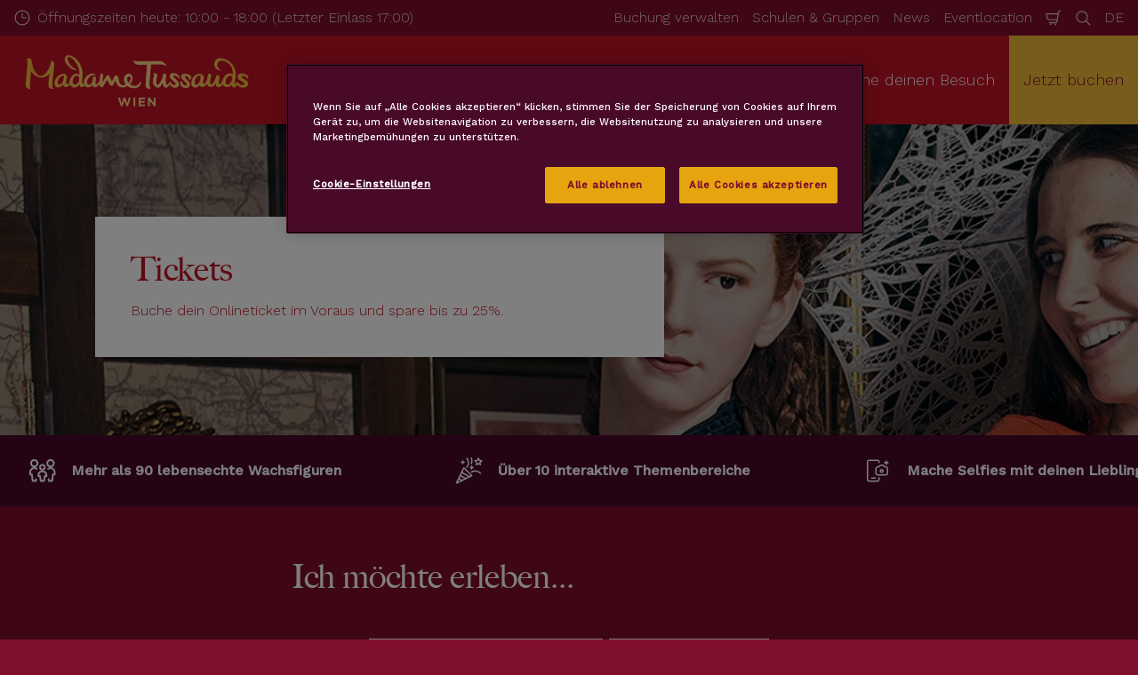

--- FILE ---
content_type: text/html; charset=utf-8
request_url: https://www.madametussauds.com/wien/tickets/
body_size: 28520
content:

<!DOCTYPE html>
<html lang="de-AT" data-sitename="madamevienna" data-brandname="madametussauds" class="no-js no-logo-animation " dir="ltr">
<head>
    
<meta charset="utf-8">
<meta name="viewport" content="width=device-width, initial-scale=1">
<meta name="robots" content="index,follow">
<meta name="description" content="Sichere dir jetzt garantierten Einlass in die Welt der Stars f&#xFC;r ein unvergessliches Erlebnis f&#xFC;r die ganze Familie. Jetzt online buchen und von Mo-Fr 25% sparen!">
<meta name="google" content="notranslate">

        <link rel="alternate" hreflang="de-AT" href="https://www.madametussauds.com/wien/tickets/" />
        <link rel="alternate" hreflang="en" href="https://www.madametussauds.com/wien/en/tickets/" />
        <link rel="alternate" hreflang="it" href="https://www.madametussauds.com/wien/it/biglietti/" />
        <link rel="alternate" hreflang="x-default" href="https://www.madametussauds.com/wien/tickets/" />
<meta property="og:image" content="">
<meta property="og:image:secure_url" content="" />
<meta property="og:title" content="Wachsfigurenkabinett Preise &amp; Tickets | Jetzt 25% sparen | Madame Tussauds Wien">
<meta property="og:type" content="website">
<meta property="og:url" content="https://www.madametussauds.com/wien/tickets/">
<meta property="og:description" content="Sichere dir jetzt garantierten Einlass in die Welt der Stars f&#xFC;r ein unvergessliches Erlebnis f&#xFC;r die ganze Familie. Jetzt online buchen und von Mo-Fr 25% sparen!">
<meta property="og:site_name" content="">
<meta property="og:locale" content="de_AT">

<meta property="twitter:card" content="summary">
<meta property="twitter:site" content="">
<meta property="twitter:creator" content="">
<meta property="twitter:title" content="Wachsfigurenkabinett Preise &amp; Tickets | Jetzt 25% sparen | Madame Tussauds Wien">
<meta property="twitter:description" content="Sichere dir jetzt garantierten Einlass in die Welt der Stars f&#xFC;r ein unvergessliches Erlebnis f&#xFC;r die ganze Familie. Jetzt online buchen und von Mo-Fr 25% sparen!">
<meta property="twitter:image" content="">
<meta property="twitter:image:alt" content="">


<meta name="msapplication-TileColor" content="#da532c">
<link rel="apple-touch-icon" sizes="180x180" href="/wien/apple-touch-icon.png">
<link rel="icon" type="image/png" sizes="32x32" href="/wien/favicon-32x32.png">
<link rel="icon" type="image/png" sizes="16x16" href="/wien/favicon-16x16.png">
<link rel="manifest" href="/wien/site.webmanifest">


<link rel="canonical" href="https://www.madametussauds.com/wien/tickets/" />

<title>Wachsfigurenkabinett Preise &amp; Tickets | Jetzt 25% sparen | Madame Tussauds Wien</title>

<script>
    window.dataLayer = window.dataLayer || [];
</script>


    <!-- OneTrust Cookies Consent Notice start for madametussauds.com/wien/ -->
<script type="text/javascript" src="https://cdn.cookielaw.org/consent/94458442-24d9-4ba4-bac7-996ee1dd8131/OtAutoBlock.js" ></script>
<script src="https://cdn.cookielaw.org/scripttemplates/otSDKStub.js" data-document-language="true" type="text/javascript" charset="UTF-8" data-domain-script="94458442-24d9-4ba4-bac7-996ee1dd8131" ></script>
<script type="text/javascript">
function OptanonWrapper() { }
</script>
<!-- OneTrust Cookies Consent Notice end for madametussauds.com/wien/ -->


<script>
	window.VWO = window.VWO || [];
	window.VWO.init = window.VWO.init || function(state) { window.VWO.consentState = state; }
	// <number-value> can be any of the following:
	// 1 - Accepted
	// 2 - Pending
	// 3 - Denied
	window.VWO.init(2);
</script>
<!-- Start VWO Async SmartCode -->
<link rel="preconnect" href="https://dev.visualwebsiteoptimizer.com" />
<script type='text/javascript' id='vwoCode'>
window._vwo_code || (function() {
var account_id=766228,
version=2.1,
settings_tolerance=2000,
hide_element='body',
hide_element_style = 'opacity:0 !important;filter:alpha(opacity=0) !important;background:none !important;transition:none !important;',
/* DO NOT EDIT BELOW THIS LINE */
f=false,w=window,d=document,v=d.querySelector('#vwoCode'),cK='_vwo_'+account_id+'_settings',cc={};try{var c=JSON.parse(localStorage.getItem('_vwo_'+account_id+'_config'));cc=c&&typeof c==='object'?c:{}}catch(e){}var stT=cc.stT==='session'?w.sessionStorage:w.localStorage;code={nonce:v&&v.nonce,library_tolerance:function(){return typeof library_tolerance!=='undefined'?library_tolerance:undefined},settings_tolerance:function(){return cc.sT||settings_tolerance},hide_element_style:function(){return'{'+(cc.hES||hide_element_style)+'}'},hide_element:function(){if(performance.getEntriesByName('first-contentful-paint')[0]){return''}return typeof cc.hE==='string'?cc.hE:hide_element},getVersion:function(){return version},finish:function(e){if(!f){f=true;var t=d.getElementById('_vis_opt_path_hides');if(t)t.parentNode.removeChild(t);if(e)(new Image).src='https://dev.visualwebsiteoptimizer.com/ee.gif?a='+account_id+e}},finished:function(){return f},addScript:function(e){var t=d.createElement('script');t.type='text/javascript';if(e.src){t.src=e.src}else{t.text=e.text}v&&t.setAttribute('nonce',v.nonce);d.getElementsByTagName('head')[0].appendChild(t)},load:function(e,t){var n=this.getSettings(),i=d.createElement('script'),r=this;t=t||{};if(n){i.textContent=n;d.getElementsByTagName('head')[0].appendChild(i);if(!w.VWO||VWO.caE){stT.removeItem(cK);r.load(e)}}else{var o=new XMLHttpRequest;o.open('GET',e,true);o.withCredentials=!t.dSC;o.responseType=t.responseType||'text';o.onload=function(){if(t.onloadCb){return t.onloadCb(o,e)}if(o.status===200||o.status===304){_vwo_code.addScript({text:o.responseText})}else{_vwo_code.finish('&e=loading_failure:'+e)}};o.onerror=function(){if(t.onerrorCb){return t.onerrorCb(e)}_vwo_code.finish('&e=loading_failure:'+e)};o.send()}},getSettings:function(){try{var e=stT.getItem(cK);if(!e){return}e=JSON.parse(e);if(Date.now()>e.e){stT.removeItem(cK);return}return e.s}catch(e){return}},init:function(){if(d.URL.indexOf('__vwo_disable__')>-1)return;var e=this.settings_tolerance();w._vwo_settings_timer=setTimeout(function(){_vwo_code.finish();stT.removeItem(cK)},e);var t;if(this.hide_element()!=='body'){t=d.createElement('style');var n=this.hide_element(),i=n?n+this.hide_element_style():'',r=d.getElementsByTagName('head')[0];t.setAttribute('id','_vis_opt_path_hides');v&&t.setAttribute('nonce',v.nonce);t.setAttribute('type','text/css');if(t.styleSheet)t.styleSheet.cssText=i;else t.appendChild(d.createTextNode(i));r.appendChild(t)}else{t=d.getElementsByTagName('head')[0];var i=d.createElement('div');i.style.cssText='z-index: 2147483647 !important;position: fixed !important;left: 0 !important;top: 0 !important;width: 100% !important;height: 100% !important;background: white !important;display: block !important;';i.setAttribute('id','_vis_opt_path_hides');i.classList.add('_vis_hide_layer');t.parentNode.insertBefore(i,t.nextSibling)}var o=window._vis_opt_url||d.URL,s='https://dev.visualwebsiteoptimizer.com/j.php?a='+account_id+'&u='+encodeURIComponent(o)+'&vn='+version;if(w.location.search.indexOf('_vwo_xhr')!==-1){this.addScript({src:s})}else{this.load(s+'&x=true')}}};w._vwo_code=code;code.init();})();
</script>
<!-- End VWO Async SmartCode -->

<!-- Google Tag Manager -->
<script>(function(w,d,s,l,i){w[l]=w[l]||[];w[l].push({'gtm.start':
new Date().getTime(),event:'gtm.js'});var f=d.getElementsByTagName(s)[0],
j=d.createElement(s),dl=l!='dataLayer'?'&l='+l:'';j.async=true;j.src=
'https://www.googletagmanager.com/gtm.js?id='+i+dl;f.parentNode.insertBefore(j,f);
})(window,document,'script','dataLayer','GTM-PHP2S5');</script>
<!-- End Google Tag Manager -->
       



<script>
    var root = document.querySelector('html');
    root.classList.remove('no-js');
    root.classList.add('js');

    if (window.location.href.indexOf("localhost:8080") !== -1 ||
        window.location.href.indexOf("merlin.global.local") !== -1) {
        root.classList.add('dev');
    }

    window.merlinConfig = {
        i18n: {
            locale: 'de',
            culture: 'de-AT'
        },
        urlPrefix: '/wien',
        pageId: '1123',
        siteName: 'MadameVienna',
        brandName: 'madametussauds'
    }
</script>

<script async src="/wien/dist/js/lazysizes.min.639005490820000000.js"></script>

<link rel="stylesheet" href="/wien/style.639005490341521220.css">

    <script type="text/javascript" data-accesso="l=de-at" defer src="https://me-mtvienna.eu.tickets.madametussauds.com/embed/accesso.js"></script>





<style type="text/css" id="hero-with-block-styles">
.hero-block__bg-img {
background-image: url(/wien/media/uq3g5pmf/teaserbild-sisi.png?rxy=0.51111111111111107,0.2361111111111111&format=webp&quality=80&width=400&height=400);
background-position: 51.11111111111110700% 23.6111111111111100%;
background-size: cover;
}



@media (min-width:640px){
.hero-block__bg-img {
background-image: url(/wien/media/x0abo5et/themenbereiche9.png?format=webp&quality=80&width=640&height=380);
}

}


@media (min-width:768px){
.hero-block__bg-img {
background-image: url(/wien/media/x0abo5et/themenbereiche9.png?format=webp&quality=80&width=768&height=455);
}

}


@media (min-width:1024px){
.hero-block__bg-img {
background-image: url(/wien/media/x0abo5et/themenbereiche9.png?format=webp&quality=80&width=1024&height=455);
}

}


@media (min-width:1200px){
.hero-block__bg-img {
background-image: url(/wien/media/x0abo5et/themenbereiche9.png?format=webp&quality=80&width=1200&height=455);
}

}


@media (min-width:1300px){
.hero-block__bg-img {
background-image: url(/wien/media/x0abo5et/themenbereiche9.png?format=webp&quality=80&width=1300&height=455);
}

}


@media (min-width:1400px){
.hero-block__bg-img {
background-image: url(/wien/media/x0abo5et/themenbereiche9.png?format=webp&quality=80&width=1400&height=455);
}

}


@media (min-width:1500px){
.hero-block__bg-img {
background-image: url(/wien/media/x0abo5et/themenbereiche9.png?format=webp&quality=80&width=1500&height=455);
}

}


@media (min-width:1600px){
.hero-block__bg-img {
background-image: url(/wien/media/x0abo5et/themenbereiche9.png?format=webp&quality=80&width=1600&height=455);
}

}


@media (min-width:1700px){
.hero-block__bg-img {
background-image: url(/wien/media/x0abo5et/themenbereiche9.png?format=webp&quality=80&width=1700&height=455);
}

}


@media (min-width:1800px){
.hero-block__bg-img {
background-image: url(/wien/media/x0abo5et/themenbereiche9.png?format=webp&quality=80&width=1800&height=455);
}

}


@media (min-width:1900px){
.hero-block__bg-img {
background-image: url(/wien/media/x0abo5et/themenbereiche9.png?format=webp&quality=80&width=1900&height=455);
}

}


    </style>

<script type="text/javascript">!function(T,l,y){var S=T.location,k="script",D="instrumentationKey",C="ingestionendpoint",I="disableExceptionTracking",E="ai.device.",b="toLowerCase",w="crossOrigin",N="POST",e="appInsightsSDK",t=y.name||"appInsights";(y.name||T[e])&&(T[e]=t);var n=T[t]||function(d){var g=!1,f=!1,m={initialize:!0,queue:[],sv:"5",version:2,config:d};function v(e,t){var n={},a="Browser";return n[E+"id"]=a[b](),n[E+"type"]=a,n["ai.operation.name"]=S&&S.pathname||"_unknown_",n["ai.internal.sdkVersion"]="javascript:snippet_"+(m.sv||m.version),{time:function(){var e=new Date;function t(e){var t=""+e;return 1===t.length&&(t="0"+t),t}return e.getUTCFullYear()+"-"+t(1+e.getUTCMonth())+"-"+t(e.getUTCDate())+"T"+t(e.getUTCHours())+":"+t(e.getUTCMinutes())+":"+t(e.getUTCSeconds())+"."+((e.getUTCMilliseconds()/1e3).toFixed(3)+"").slice(2,5)+"Z"}(),iKey:e,name:"Microsoft.ApplicationInsights."+e.replace(/-/g,"")+"."+t,sampleRate:100,tags:n,data:{baseData:{ver:2}}}}var h=d.url||y.src;if(h){function a(e){var t,n,a,i,r,o,s,c,u,p,l;g=!0,m.queue=[],f||(f=!0,t=h,s=function(){var e={},t=d.connectionString;if(t)for(var n=t.split(";"),a=0;a<n.length;a++){var i=n[a].split("=");2===i.length&&(e[i[0][b]()]=i[1])}if(!e[C]){var r=e.endpointsuffix,o=r?e.location:null;e[C]="https://"+(o?o+".":"")+"dc."+(r||"services.visualstudio.com")}return e}(),c=s[D]||d[D]||"",u=s[C],p=u?u+"/v2/track":d.endpointUrl,(l=[]).push((n="SDK LOAD Failure: Failed to load Application Insights SDK script (See stack for details)",a=t,i=p,(o=(r=v(c,"Exception")).data).baseType="ExceptionData",o.baseData.exceptions=[{typeName:"SDKLoadFailed",message:n.replace(/\./g,"-"),hasFullStack:!1,stack:n+"\nSnippet failed to load ["+a+"] -- Telemetry is disabled\nHelp Link: https://go.microsoft.com/fwlink/?linkid=2128109\nHost: "+(S&&S.pathname||"_unknown_")+"\nEndpoint: "+i,parsedStack:[]}],r)),l.push(function(e,t,n,a){var i=v(c,"Message"),r=i.data;r.baseType="MessageData";var o=r.baseData;return o.message='AI (Internal): 99 message:"'+("SDK LOAD Failure: Failed to load Application Insights SDK script (See stack for details) ("+n+")").replace(/\"/g,"")+'"',o.properties={endpoint:a},i}(0,0,t,p)),function(e,t){if(JSON){var n=T.fetch;if(n&&!y.useXhr)n(t,{method:N,body:JSON.stringify(e),mode:"cors"});else if(XMLHttpRequest){var a=new XMLHttpRequest;a.open(N,t),a.setRequestHeader("Content-type","application/json"),a.send(JSON.stringify(e))}}}(l,p))}function i(e,t){f||setTimeout(function(){!t&&m.core||a()},500)}var e=function(){var n=l.createElement(k);n.src=h;var e=y[w];return!e&&""!==e||"undefined"==n[w]||(n[w]=e),n.onload=i,n.onerror=a,n.onreadystatechange=function(e,t){"loaded"!==n.readyState&&"complete"!==n.readyState||i(0,t)},n}();y.ld<0?l.getElementsByTagName("head")[0].appendChild(e):setTimeout(function(){l.getElementsByTagName(k)[0].parentNode.appendChild(e)},y.ld||0)}try{m.cookie=l.cookie}catch(p){}function t(e){for(;e.length;)!function(t){m[t]=function(){var e=arguments;g||m.queue.push(function(){m[t].apply(m,e)})}}(e.pop())}var n="track",r="TrackPage",o="TrackEvent";t([n+"Event",n+"PageView",n+"Exception",n+"Trace",n+"DependencyData",n+"Metric",n+"PageViewPerformance","start"+r,"stop"+r,"start"+o,"stop"+o,"addTelemetryInitializer","setAuthenticatedUserContext","clearAuthenticatedUserContext","flush"]),m.SeverityLevel={Verbose:0,Information:1,Warning:2,Error:3,Critical:4};var s=(d.extensionConfig||{}).ApplicationInsightsAnalytics||{};if(!0!==d[I]&&!0!==s[I]){var c="onerror";t(["_"+c]);var u=T[c];T[c]=function(e,t,n,a,i){var r=u&&u(e,t,n,a,i);return!0!==r&&m["_"+c]({message:e,url:t,lineNumber:n,columnNumber:a,error:i}),r},d.autoExceptionInstrumented=!0}return m}(y.cfg);function a(){y.onInit&&y.onInit(n)}(T[t]=n).queue&&0===n.queue.length?(n.queue.push(a),n.trackPageView({})):a()}(window,document,{
src: "https://js.monitor.azure.com/scripts/b/ai.2.min.js", // The SDK URL Source
crossOrigin: "anonymous", 
cfg: { // Application Insights Configuration
    connectionString: 'InstrumentationKey=7cafeffc-f119-4969-b56c-5f5081f3aa90;IngestionEndpoint=https://westeurope-5.in.applicationinsights.azure.com/;LiveEndpoint=https://westeurope.livediagnostics.monitor.azure.com/;ApplicationId=5a34e087-28a4-4224-8f37-fac5fd6e74a4'
}});</script></head>
<body data-locale="de" data-culture="de-AT" data-urlprefix="/wien" data-pageid="1123">
    
    <!-- Google Tag Manager (noscript) -->
<noscript><iframe src="https://www.googletagmanager.com/ns.html?id=GTM-PHP2S5"
height="0" width="0" style="display:none;visibility:hidden"></iframe></noscript>
<!-- End Google Tag Manager (noscript) -->


       

    

    <script src="/wien/dist/js/popper.min.639005490820000000.js"></script>
    <script src="/wien/dist/js/tippy-bundle.umd.min.639005490820000000.js"></script>

    <a href="#content" class="sr-only sr-only-focusable skip-to-content"><span>Zum Hauptinhalt springen</span></a>

        <header class="page-header" role="banner">
            <script>
    function setLogoOpacity(logo) {
        setTimeout(function () {
            logo.style.opacity = 1;
        }, 300);
    }
</script>
<div class="service-menu-border">
        <div class="service-menu-wrapper">
            <nav class="service-menu">
                <ul class="service-list">
                        <li class="opening-hours js-simple-dropdown" data-position="left">
                                <a href="/wien/plane-deinen-besuch/vor-deinem-besuch/oeffnungszeiten/">
                                    <svg xmlns="http://www.w3.org/2000/svg" width="32" height="32" viewBox="0 0 32 32" aria-hidden="true" focusable="false">
  <path d="M15.2928932 16.7071068C15.1119288 16.5261424 15 16.2761424 15 16V7.6c0-.55228475.4477153-1 1-1s1 .44771525 1 1V15h7.4c.5522847 0 1 .4477153 1 1s-.4477153 1-1 1H16c-.2761424 0-.5261424-.1119288-.7071068-.2928932zM16 31C7.71572875 31 1 24.2842712 1 16 1 7.71572875 7.71572875 1 16 1c8.2842712 0 15 6.71572875 15 15 0 8.2842712-6.7157288 15-15 15zm0-2c7.1797017 0 13-5.8202983 13-13 0-7.17970175-5.8202983-13-13-13C8.82029825 3 3 8.82029825 3 16c0 7.1797017 5.82029825 13 13 13z" />
</svg>
                                    <span>&#xD6;ffnungszeiten heute: 10:00 - 18:00 (Letzter Einlass 17:00)</span>
                                </a>
                        </li>
                </ul>
            </nav>

            <nav class="service-menu">
                <ul class="service-list">
                                <li> 
<a href="/wien/tickets/#bookingportal" target="_self">Buchung verwalten</a>
</li> 
            <li> 
<a href="/wien/tickets/#weitereoptionen" target="_self">Schulen &amp; Gruppen</a>
</li> 
            <li> 
<a href="/wien/neuigkeiten/" target="_self">News</a>
</li> 
            <li> 
<a href="/wien/eventlocation/" target="_self">Eventlocation</a>
</li> 

                    


                        <li>
                            <button type="button" data-accesso-launch="checkout" class="cart-empty" title="Check out" aria-haspopup="dialog" aria-controls="accesso">
                                <svg xmlns="http://www.w3.org/2000/svg" width="32" height="32" viewBox="0 0 32 32" aria-hidden="true" focusable="false">
  <path d="M22.1052337 21.007837H7.45378964c-2.28415026-.0002509-4.27513712-1.556455-4.8294581-3.7749318L.71739574 9.59667728c-.1509828-.60425565-.01534785-1.24445196.36765361-1.73532342.38300135-.49087132.97061724-.77762523 1.59222338-.77727909H24.4714378l.5797884-3.41172365c.2461988-1.44624758 1.4982464-2.50382452 2.9637556-2.50382452h1.2941091c.5706943 0 1.0333333.4631537 1.0333333 1.03448276 0 .57132905-.462639 1.03448276-1.0333333 1.03448276h-1.2941091c-.4582252 0-.8495313.33052761-.9264131.78215462L24.3493936 20.1381303a1.03194884 1.03194884 0 0 1-.003386.0199241l-.7254257 4.2687168c-.245338 1.4470992-1.4976905 2.5058307-2.9638728 2.5058307H7.60909091c-.57069424 0-1.03333333-.4631537-1.03333333-1.0344828 0-.571329.46263909-1.0344827 1.03333333-1.0344827H20.6567091c.4583006 0 .84968-.3308699.9264131-.7834712l.5221115-3.0723282zm.3516-2.0689655l1.6630041-9.78583091-21.3829568-1.5e-7 1.89237784 7.57793136c.32420568 1.2975203 1.48874517 2.2077529 2.82464419 2.2078997H22.4568337zM8.54848485 29.354232c0-.8438218.68314114-1.5279098 1.52651515-1.5282132.843071 0 1.5265152.6842043 1.5265152 1.5282132 0 .8440088-.6834442 1.5282131-1.5265152 1.5282131-.84307104 0-1.52651515-.6842043-1.52651515-1.5282131zm9.86363635 0c0-.8438218.6831412-1.5279098 1.5265152-1.5282132.843071 0 1.5265151.6842043 1.5265151 1.5282132 0 .8440088-.6834441 1.5282131-1.5265151 1.5282131-.8430711 0-1.5265152-.6842043-1.5265152-1.5282131z" />
</svg>
                                <span class="sr-only">Warenkorb</span>
                            </button>
                        </li>


                        <li>
                            <button type="button" aria-expanded="false" data-search-button aria-haspopup="dialog" aria-controls="search-layer">
                                <svg xmlns="http://www.w3.org/2000/svg" width="32" height="32" viewBox="0 0 32 32" aria-hidden="true" focusable="false">
  <path d="M21.7333436 23.1464661c-.8753663.7372866-1.8739961 1.35829-2.9822878 1.8293027-5.9797288 2.5413241-12.88740701-.2460536-15.42873112-6.2257824-2.5413241-5.9797287.24605362-12.88740693 6.2257824-15.42873104C15.5278359.77993125 22.4355141 3.56730897 24.9768382 9.54703775c1.7932999 4.21962985.9331727 8.90133215-1.829708 12.18478775l7.6692223 7.6703134c.3904965.3905521.3904515 1.0237171-.0001006 1.4142136s-1.0237171.3904515-1.4142136-.0001006l-7.6686947-7.6697858zm-.6204442-2.1490644c2.6870515-2.7340801 3.6159033-6.9206372 2.0232702-10.66809847-2.1092908-4.96315561-7.8426414-7.27667013-12.80579705-5.16737932C5.36721695 7.27121473 3.05370242 13.0045654 5.16299324 17.967721c2.10929081 4.9631556 7.84264146 7.2766701 12.80579706 5.1673793 1.1628508-.4941998 2.1802497-1.1873421 3.0293909-2.0229093.0174811-.0205467.0359268-.0405536.055337-.0599611.0192252-.0192224.0390382-.0374985.0593812-.0548282z" />
</svg>
                                <span class="sr-only">Suche</span>
                            </button>
                        </li>

                        <li class="js-simple-dropdown" data-position="right">
                            <button type="button" aria-expanded="false" title="Sprache w&#xE4;hlen">
                                        <span>DE</span>
                                <span class="sr-only">Sprachen</span>
                            </button>
                            <div class="service-menu__dropdown simple-dropdown">
                                <ul>
                                        <li class="isSelected">
                                            <a href="/wien/tickets/">Deutsch</a>
                                        </li>
                                        <li class="">
                                            <a href="/wien/en/tickets/">English</a>
                                        </li>
                                        <li class="">
                                            <a href="/wien/it/biglietti/">Italiano</a>
                                        </li>
                                </ul>
                            </div>
                        </li>



                </ul>
            </nav>

        </div>

</div>

<div class="main-menu">

    <nav class="desktop-menu init" id="desktop-menu">
                <a href="/wien/" class="main-menu-logo">
            <img class="main-menu-image" src="/wien/media/4rjlb4mv/mtwlogodeutsch.png?format=webp&amp;height=280" alt="Mtwlogodeutsch" width="1103" height="280" style="opacity: 0;" onload="setLogoOpacity(this);" />
        </a>



        <div class="inner-menu">
            <ol class="menu-list">
                        <li class="current">

                            <a href="/wien/tickets/" class="main-menu-level-1 current" target="_self"  aria-haspopup="dialog">
                                Tickets

                            </a>


                                <div class="cols-2 column-wrap__has-feature">

                                    <div class="grid-col">
                                        <div class="h2">
                                                <a href="/wien/tickets/" class="current">
                                                    <svg xmlns="http://www.w3.org/2000/svg" viewBox="0 0 16 12" width="16" height="12" aria-hidden="true" focusable="false">
  <path d="M11.5355339 5L8.2426407 1.7071068c-.3905243-.3905243-.3905243-1.0236893 0-1.4142136.3905243-.39052427 1.0236893-.39052427 1.4142135 0l5.6568543 5.6568543-5.6568543 5.6568542c-.3905242.3905243-1.0236892.3905243-1.4142135 0-.3905243-.3905243-.3905243-1.0236893 0-1.4142135L11.4350288 7H1c-.55228475 0-1-.4477153-1-1s.44771525-1 1-1h10.5355339z"/>
</svg>
                                                    <span>Tickets</span>
                                                </a>
                                        </div>

                                        <ol class="cols">
                                                <li class="accessible-megamenu-panel-group ">
                                                    <div class="inner-col">
                                                            <h2 class="h3">
Eintrittstickets                                                            </h2>
                                                        
        <ol class="main-menu-level-3">
                <li>
                        <a href="/wien/tickets/?typeofvisit=Besuch&#x2B;im&#x2B;Madame&#x2B;Tussauds"  class="">
                            <span class="currentIndicator" aria-hidden="true"></span>
                            Standardtickets
                        </a>
                </li>
                <li>
                        <a href="/wien/tickets/?typeofvisit=Besuch&#x2B;im&#x2B;Madame&#x2B;Tussauds"  class="">
                            <span class="currentIndicator" aria-hidden="true"></span>
                            P&#xE4;rchentickets
                        </a>
                </li>
                <li>
                        <a href="/wien/tickets/?typeofvisit=Sightseeing&#x2B;in&#x2B;Wien"  class="">
                            <span class="currentIndicator" aria-hidden="true"></span>
                            Kombitickets
                        </a>
                </li>
                <li>
                        <a href="/wien/tickets/eintrittstickets/eventtickets/" target="_self"  class="">
                            <span class="currentIndicator" aria-hidden="true"></span>
                            Eventtickets
                        </a>
                </li>
        </ol>

                                                    </div>
                                                </li>
                                                <li class="accessible-megamenu-panel-group ">
                                                    <div class="inner-col">
                                                            <h2 class="h3">
Weitere Optionen                                                            </h2>
                                                        
        <ol class="main-menu-level-3">
                <li>
                        <a href="/wien/tickets/weitere-optionen/schulklassenbesuch/" target="_self"  class="">
                            <span class="currentIndicator" aria-hidden="true"></span>
                            Angebote f&#xFC;r Schulklassen
                        </a>
                </li>
                <li>
                        <a href="/wien/tickets/weitere-optionen/angebote-fuer-gruppen/" target="_self"  class="">
                            <span class="currentIndicator" aria-hidden="true"></span>
                            Angebote f&#xFC;r Gruppen
                        </a>
                </li>
                <li>
                        <a href="/wien/tickets/weitere-optionen/tourismus/" target="_self"  class="">
                            <span class="currentIndicator" aria-hidden="true"></span>
                            Tourismus
                        </a>
                </li>
                <li>
                        <a href="/wien/tickets/weitere-optionen/digitaler-fotopass/" target="_self"  class="">
                            <span class="currentIndicator" aria-hidden="true"></span>
                            Digitaler Fotopass
                        </a>
                </li>
        </ol>

                                                    </div>
                                                </li>

                                        </ol>
                                    </div>

    <div class="main-menu-feature">
                <a href="/wien/tickets/"  title="" target="_self">
        <img data-sizes="auto" data-srcset="/wien/media/2vab01qy/mtw_20251113_131125_kleinsasserchristoph_27-kopie4.jpg?format=webp&amp;quality=80&amp;width=280&amp;height=419 1x, /wien/media/2vab01qy/mtw_20251113_131125_kleinsasserchristoph_27-kopie4.jpg?format=webp&amp;quality=80&amp;width=560&amp;height=838 2x" width="560" height="838" class="lazyload" alt="MTW 20251113 131125 Kleinsasserchristoph 27 Kopie4" />
        <span class="main-menu-feature-content">
            <span class="main-menu-feature-text">Jetzt Tickets vorab online buchen! </span>
        </span>
                </a>

    </div>

                                </div>
                        </li>
                        <li class="">

                            <a href="/wien/themenbereiche/" class="main-menu-level-1 " target="_self"  aria-haspopup="dialog">
                                Themenbereiche

                            </a>


                                <div class="cols-2 column-wrap__has-feature">

                                    <div class="grid-col">
                                        <div class="h2">
                                                <a href="/wien/themenbereiche/" class="">
                                                    <svg xmlns="http://www.w3.org/2000/svg" viewBox="0 0 16 12" width="16" height="12" aria-hidden="true" focusable="false">
  <path d="M11.5355339 5L8.2426407 1.7071068c-.3905243-.3905243-.3905243-1.0236893 0-1.4142136.3905243-.39052427 1.0236893-.39052427 1.4142135 0l5.6568543 5.6568543-5.6568543 5.6568542c-.3905242.3905243-1.0236892.3905243-1.4142135 0-.3905243-.3905243-.3905243-1.0236893 0-1.4142135L11.4350288 7H1c-.55228475 0-1-.4477153-1-1s.44771525-1 1-1h10.5355339z"/>
</svg>
                                                    <span>Themenbereiche</span>
                                                </a>
                                        </div>

                                        <ol class="cols">
                                                <li class="accessible-megamenu-panel-group ">
                                                    <div class="inner-col">
                                                            <h2 class="h3">
Unsere Bereiche                                                            </h2>
                                                        
        <ol class="main-menu-level-3">
                <li>
                        <a href="/wien/themenbereiche/musik/"  class="">
                            <span class="currentIndicator" aria-hidden="true"></span>
                            Musik
                        </a>
                </li>
                <li>
                        <a href="/wien/themenbereiche/party-und-hollywood/"  class="">
                            <span class="currentIndicator" aria-hidden="true"></span>
                            Party &amp; Hollywood
                        </a>
                </li>
                <li>
                        <a href="/wien/themenbereiche/kunst-und-kultur/"  class="">
                            <span class="currentIndicator" aria-hidden="true"></span>
                            Kunst &amp; Kultur
                        </a>
                </li>
                <li>
                        <a href="/wien/themenbereiche/film/"  class="">
                            <span class="currentIndicator" aria-hidden="true"></span>
                            Film
                        </a>
                </li>
                <li>
                        <a href="/wien/themenbereiche/sport/"  class="">
                            <span class="currentIndicator" aria-hidden="true"></span>
                            Sport
                        </a>
                </li>
                <li>
                        <a href="/wien/themenbereiche/"  class="">
                            <span class="currentIndicator" aria-hidden="true"></span>
                            -&gt; Alle Bereiche
                        </a>
                </li>
        </ol>

                                                    </div>
                                                </li>
                                                <li class="accessible-megamenu-panel-group ">
                                                    <div class="inner-col">
                                                            <h2 class="h3">
Interaktive Erlebnisse                                                            </h2>
                                                        
        <ol class="main-menu-level-3">
                <li>
                        <a href="/wien/themenbereiche/wintergaudi/"  class="">
                            <span class="currentIndicator" aria-hidden="true"></span>
                            Wintergaudi
                        </a>
                </li>
                <li>
                        <a href="/wien/themenbereiche/wedding-chapel/"  class="">
                            <span class="currentIndicator" aria-hidden="true"></span>
                            Wedding Chapel
                        </a>
                </li>
                <li>
                        <a href="/wien/themenbereiche/sisi-uncovered-experience/"  class="">
                            <span class="currentIndicator" aria-hidden="true"></span>
                            Sisi Uncovered Experience
                        </a>
                </li>
                <li>
                        <a href="/wien/themenbereiche/film/hans-sigl-als-der-bergdoktor-mit-virtual-reality-experience/"  class="">
                            <span class="currentIndicator" aria-hidden="true"></span>
                            Virtual Reality Experience mit dem &quot;Bergdoktor&quot;
                        </a>
                </li>
                <li>
                        <a href="/wien/themenbereiche/world-war-ii/"  class="">
                            <span class="currentIndicator" aria-hidden="true"></span>
                            World War II
                        </a>
                </li>
                <li>
                        <a href="/wien/themenbereiche/wachshand-station/"  class="">
                            <span class="currentIndicator" aria-hidden="true"></span>
                            Wachshand-Station
                        </a>
                </li>
        </ol>

                                                    </div>
                                                </li>

                                        </ol>
                                    </div>

    <div class="main-menu-feature">
                <a href="/wien/themenbereiche/"  title="" target="_self">
        <img data-sizes="auto" data-srcset="/wien/media/xmohnmn4/freddie.jpg?format=webp&amp;quality=80&amp;width=280&amp;height=419 1x, /wien/media/xmohnmn4/freddie.jpg?format=webp&amp;quality=80&amp;width=560&amp;height=838 2x" width="560" height="838" class="lazyload" alt="Freddie" />
        <span class="main-menu-feature-content">
            <span class="main-menu-feature-text">Triff all deine Stars unter einem Dach!</span>
        </span>
                </a>

    </div>

                                </div>
                        </li>
                        <li class="">

                            <a href="/wien/plane-deinen-besuch/" class="main-menu-level-1 " target="_self"  aria-haspopup="dialog">
                                Plane deinen Besuch

                            </a>


                                <div class="cols-2 column-wrap__has-feature">

                                    <div class="grid-col">
                                        <div class="h2">
                                                <a href="/wien/plane-deinen-besuch/" class="">
                                                    <svg xmlns="http://www.w3.org/2000/svg" viewBox="0 0 16 12" width="16" height="12" aria-hidden="true" focusable="false">
  <path d="M11.5355339 5L8.2426407 1.7071068c-.3905243-.3905243-.3905243-1.0236893 0-1.4142136.3905243-.39052427 1.0236893-.39052427 1.4142135 0l5.6568543 5.6568543-5.6568543 5.6568542c-.3905242.3905243-1.0236892.3905243-1.4142135 0-.3905243-.3905243-.3905243-1.0236893 0-1.4142135L11.4350288 7H1c-.55228475 0-1-.4477153-1-1s.44771525-1 1-1h10.5355339z"/>
</svg>
                                                    <span>Plane deinen Besuch</span>
                                                </a>
                                        </div>

                                        <ol class="cols">
                                                <li class="accessible-megamenu-panel-group ">
                                                    <div class="inner-col">
                                                            <h2 class="h3">
Vor deinem Besuch                                                            </h2>
                                                        
        <ol class="main-menu-level-3">
                <li>
                        <a href="/wien/plane-deinen-besuch/vor-deinem-besuch/oeffnungszeiten/" target="_self"  class="">
                            <span class="currentIndicator" aria-hidden="true"></span>
                            &#xD6;ffnungszeiten
                        </a>
                </li>
                <li>
                        <a href="/wien/plane-deinen-besuch/vor-deinem-besuch/anreise/" target="_self"  class="">
                            <span class="currentIndicator" aria-hidden="true"></span>
                            Anreise
                        </a>
                </li>
                <li>
                        <a href="/wien/plane-deinen-besuch/vor-deinem-besuch/informationen-zum-besuch/" target="_self"  class="">
                            <span class="currentIndicator" aria-hidden="true"></span>
                            Informationen zum Besuch
                        </a>
                </li>
                <li>
                        <a href="/wien/tickets/#bookingportal"  class="">
                            <span class="currentIndicator" aria-hidden="true"></span>
                            Buchung verwalten
                        </a>
                </li>
                <li>
                        <a href="/wien/plane-deinen-besuch/vor-deinem-besuch/barrierefreiheit/" target="_self"  class="">
                            <span class="currentIndicator" aria-hidden="true"></span>
                            Barrierefreiheit
                        </a>
                </li>
        </ol>

                                                    </div>
                                                </li>
                                                <li class="accessible-megamenu-panel-group ">
                                                    <div class="inner-col">
                                                            <h2 class="h3">
Weitere Informationen                                                            </h2>
                                                        
        <ol class="main-menu-level-3">
                <li>
                        <a href="/wien/plane-deinen-besuch/weitere-informationen/wissenswertes-zum-ausflug-mit-familie-und-kind/" target="_self"  class="">
                            <span class="currentIndicator" aria-hidden="true"></span>
                            Wissenswertes zum Ausflug mit Familie und Kind
                        </a>
                </li>
                <li>
                        <a href="/wien/plane-deinen-besuch/weitere-informationen/kindergeburtstag/" target="_self"  class="">
                            <span class="currentIndicator" aria-hidden="true"></span>
                            Kindergeburtstag
                        </a>
                </li>
                <li>
                        <a href="/wien/informationen/geschichte/"  class="">
                            <span class="currentIndicator" aria-hidden="true"></span>
                            Unsere Geschichte
                        </a>
                </li>
                <li>
                        <a href="/wien/newsletter-quiz/"  class="">
                            <span class="currentIndicator" aria-hidden="true"></span>
                            Star Quiz
                        </a>
                </li>
        </ol>

                                                    </div>
                                                </li>

                                        </ol>
                                    </div>

    <div class="main-menu-feature">
                <a href="/wien/plane-deinen-besuch/"  title="" target="_self">
        <img data-sizes="auto" data-srcset="/wien/media/hvtno35y/plan-your-trip_oberseite.png?format=webp&amp;quality=80&amp;width=280&amp;height=419 1x, /wien/media/hvtno35y/plan-your-trip_oberseite.png?format=webp&amp;quality=80&amp;width=560&amp;height=838 2x" width="560" height="838" class="lazyload" alt="Plan Your Trip Oberseite" />
        <span class="main-menu-feature-content">
            <span class="main-menu-feature-text">Plane jetzt deinen Besuch!</span>
        </span>
                </a>

    </div>

                                </div>
                        </li>
                

        <li class="book-now-menu">
                    <a href="/wien/tickets/" target="_self" class="book-now-menu__label main-menu-level-1">Jetzt buchen</a>

        </li>

            </ol>
        </div>
    </nav>

    <nav class="mobile-menu init">

        <div class="js-simple-dropdown js-simple-dropdown--no-position book-now-wrapper">
            
                <a href="/wien/tickets/" target="_self" class="book-now-button">
                    <span class="book-now-button__dot" aria-hidden="true">
                        <svg xmlns="http://www.w3.org/2000/svg" width="32" height="32" viewBox="0 0 32 32" aria-hidden="true" focusable="false">
  <path d="M21.6874998 29.4306452c-4.0578771 0-7.35-3.2676159-7.35-7.3016129 0-4.0339971 3.2921229-7.3016129 7.35-7.3016129 4.057877 0 7.35 3.2676158 7.35 7.3016129 0 4.033997-3.292123 7.3016129-7.35 7.3016129zm0-1.7c3.1218247 0 5.65-2.5093552 5.65-5.6016129 0-3.0922578-2.5281753-5.6016129-5.65-5.6016129-3.1218247 0-5.65 2.5093551-5.65 5.6016129 0 3.0922577 2.5281753 5.6016129 5.65 5.6016129zm2.5730869-8.5350578c.2839241-.3738489.8171544-.4467472 1.1910032-.1628231s.4467471.8171544.162823 1.1910032l-3.411759 4.4923323c-.3018776.3960443-.7607429.6427402-1.2583739.6779385-.4971641.0351653-.9859986-.1440852-1.3428681-.4945163l-1.7611994-1.7394058c-.3340058-.3298727-.3373563-.8680525-.0074836-1.2020582.3298726-.3340058.8680524-.3373563 1.2020582-.0074837l1.7594528 1.7376857c.0068789.0067547.0180864.0108644.0300957.010015.0115424-.0008164.0211584-.0059862.0253948-.0115419l3.4108563-4.4911457zM8.19553373 13.2602151c0 2.402145-1.8478705 4.4318046-4.34553394 4.8185051v2.4374088c0 .4071177.3823511.7629033.88333388.7629033h6.93333318c.46944205 0 .85000005.3805579.85000005.85 0 .469442-.380558.85-.85000005.85H4.73333367c-1.41360452 0-2.58334016-1.0884574-2.58334016-2.4629033v-2.4836231c.00080829-.8234154.6218713-1.5056469 1.44316438-1.6337621 1.68624384-.2614191 2.90237584-1.5971912 2.90237584-3.1385287 0-1.54133755-1.216132-2.87710972-2.90049903-3.13823997-.82265787-.12565564-1.44606-.80952995-1.44504119-1.63380309V6c0-1.37444588 1.16973564-2.46290323 2.58334016-2.46290323H27.2666665c1.4136045 0 2.5833333 1.08845735 2.5833333 2.46290323v2.48703569c-.0009831.82345755-.6226131 1.50538814-1.4404304 1.63207276-1.4271457.22599946-2.5442513 1.23173797-2.8260191 2.51482178-.1006911.45851627-.5540182.74859087-1.0125344.64789977-.4585162-.1006911-.7485908-.5540182-.6478998-1.01253442.4352561-1.98202226 2.1170551-3.49615835 4.2268774-3.82991935V6c0-.40711782-.3823444-.76290323-.883327-.76290323H4.73333367c-.50098278 0-.88333388.35578561-.88333388.76290323l.0035986 2.44175455c2.49406484.38665587 4.34193534 2.41631547 4.34193534 4.81846055zm3.77946606 5.6430107c0 .469442-.38055796.85-.85.85-.46944203 0-.85-.380558-.85-.85v-1.6129032c0-.4694421.38055797-.85.85-.85.46944204 0 .85.3805579.85.85v1.6129032zm0-4.8387097c0 .4694421-.38055796.85-.85.85-.46944203 0-.85-.3805579-.85-.85v-1.6129032c0-.46944203.38055797-.85.85-.85.46944204 0 .85.38055797.85.85v1.6129032zm0-4.83870965c0 .46944204-.38055796.85-.85.85-.46944203 0-.85-.38055796-.85-.85V7.61290323c0-.46944204.38055797-.85.85-.85.46944204 0 .85.38055796.85.85v1.61290322z" />
</svg>
                    </span>
                    <span class="book-now-button__label">Jetzt buchen</span>
                </a>

        </div>
    
                <a href="/wien/" class="main-menu-logo">
            <img class="main-menu-image" src="/wien/media/4rjlb4mv/mtwlogodeutsch.png?format=webp&amp;height=280" alt="Mtwlogodeutsch" width="1103" height="280" style="opacity: 0;" onload="setLogoOpacity(this);" />
        </a>



            <button class="accessible-megamenu-toggle cart-empty" aria-expanded="false">
                <span class="sr-only">Navigation umschalten</span>

                <span class="burger" aria-hidden="true">
                    <span></span>
                    <span></span>
                    <span></span>
                </span>

                <span class="label">Men&#xFC;</span>

            </button>
            <div class="inner-menu">

                            <div class="opening-hours-wrapper">
                                <a class="opening-hours-wrapper__button opening-hours-wrapper__button--single" href="/wien/plane-deinen-besuch/vor-deinem-besuch/oeffnungszeiten/">
                                    <svg xmlns="http://www.w3.org/2000/svg" width="32" height="32" viewBox="0 0 32 32" aria-hidden="true" focusable="false">
  <path d="M15.2928932 16.7071068C15.1119288 16.5261424 15 16.2761424 15 16V7.6c0-.55228475.4477153-1 1-1s1 .44771525 1 1V15h7.4c.5522847 0 1 .4477153 1 1s-.4477153 1-1 1H16c-.2761424 0-.5261424-.1119288-.7071068-.2928932zM16 31C7.71572875 31 1 24.2842712 1 16 1 7.71572875 7.71572875 1 16 1c8.2842712 0 15 6.71572875 15 15 0 8.2842712-6.7157288 15-15 15zm0-2c7.1797017 0 13-5.8202983 13-13 0-7.17970175-5.8202983-13-13-13C8.82029825 3 3 8.82029825 3 16c0 7.1797017 5.82029825 13 13 13z" />
</svg>
                                    <span>&#xD6;ffnungszeiten heute: 10:00 - 18:00 (Letzter Einlass 17:00)</span>
                                </a>
                            </div>

                <ol class="menu-list">




                        <li class="current">

                            <div class="activators">
                                <div class="h2">
                                        <a href="/wien/tickets/" class="ignoreClick current">
                                            <span class="currentIndicator" aria-hidden="true"></span>
                                            Tickets
                                        </a>

                                </div>
                                    <button type="button" class="main-menu-level-1 " aria-expanded="true">
                                        <span><svg xmlns="http://www.w3.org/2000/svg" viewBox="0 0 32 20" width="32" height="20" aria-hidden="true" focusable="false">
  <path d="M16 12.318L27.333.796c1.043-1.061 2.735-1.061 3.778 0 1.043 1.061 1.043 2.78 0 3.841L16 20 .888 4.637C-.155 3.576-.155 1.857.888.796c1.043-1.061 2.735-1.061 3.778 0L16 12.318z"/>
</svg></span>
                                        <span class="sr-only">Navigation umschalten</span>
                                    </button>
                            </div>

                                <ol class="cols  ">

                                        <li class="accessible-megamenu-panel-group ">
                                                <div class="activators">
                                                    <h2 class="h3">
                                                            <div>Eintrittstickets</div>
                                                    </h2>
                                                </div>
                                            
        <ol class="main-menu-level-3">
                <li>
                        <a href="/wien/tickets/?typeofvisit=Besuch&#x2B;im&#x2B;Madame&#x2B;Tussauds"  class="">
                            <span class="currentIndicator" aria-hidden="true"></span>
                            Standardtickets
                        </a>
                </li>
                <li>
                        <a href="/wien/tickets/?typeofvisit=Besuch&#x2B;im&#x2B;Madame&#x2B;Tussauds"  class="">
                            <span class="currentIndicator" aria-hidden="true"></span>
                            P&#xE4;rchentickets
                        </a>
                </li>
                <li>
                        <a href="/wien/tickets/?typeofvisit=Sightseeing&#x2B;in&#x2B;Wien"  class="">
                            <span class="currentIndicator" aria-hidden="true"></span>
                            Kombitickets
                        </a>
                </li>
                <li>
                        <a href="/wien/tickets/eintrittstickets/eventtickets/" target="_self"  class="">
                            <span class="currentIndicator" aria-hidden="true"></span>
                            Eventtickets
                        </a>
                </li>
        </ol>

                                        </li>
                                        <li class="accessible-megamenu-panel-group ">
                                                <div class="activators">
                                                    <h2 class="h3">
                                                            <div>Weitere Optionen</div>
                                                    </h2>
                                                </div>
                                            
        <ol class="main-menu-level-3">
                <li>
                        <a href="/wien/tickets/weitere-optionen/schulklassenbesuch/" target="_self"  class="">
                            <span class="currentIndicator" aria-hidden="true"></span>
                            Angebote f&#xFC;r Schulklassen
                        </a>
                </li>
                <li>
                        <a href="/wien/tickets/weitere-optionen/angebote-fuer-gruppen/" target="_self"  class="">
                            <span class="currentIndicator" aria-hidden="true"></span>
                            Angebote f&#xFC;r Gruppen
                        </a>
                </li>
                <li>
                        <a href="/wien/tickets/weitere-optionen/tourismus/" target="_self"  class="">
                            <span class="currentIndicator" aria-hidden="true"></span>
                            Tourismus
                        </a>
                </li>
                <li>
                        <a href="/wien/tickets/weitere-optionen/digitaler-fotopass/" target="_self"  class="">
                            <span class="currentIndicator" aria-hidden="true"></span>
                            Digitaler Fotopass
                        </a>
                </li>
        </ol>

                                        </li>
                                </ol>
                        </li>
                        <li class="">

                            <div class="activators">
                                <div class="h2">
                                        <a href="/wien/themenbereiche/" class="ignoreClick ">
                                            <span class="currentIndicator" aria-hidden="true"></span>
                                            Themenbereiche
                                        </a>

                                </div>
                                    <button type="button" class="main-menu-level-1 " aria-expanded="false">
                                        <span><svg xmlns="http://www.w3.org/2000/svg" viewBox="0 0 32 20" width="32" height="20" aria-hidden="true" focusable="false">
  <path d="M16 12.318L27.333.796c1.043-1.061 2.735-1.061 3.778 0 1.043 1.061 1.043 2.78 0 3.841L16 20 .888 4.637C-.155 3.576-.155 1.857.888.796c1.043-1.061 2.735-1.061 3.778 0L16 12.318z"/>
</svg></span>
                                        <span class="sr-only">Navigation umschalten</span>
                                    </button>
                            </div>

                                <ol class="cols  ">

                                        <li class="accessible-megamenu-panel-group ">
                                                <div class="activators">
                                                    <h2 class="h3">
                                                            <div>Unsere Bereiche</div>
                                                    </h2>
                                                </div>
                                            
        <ol class="main-menu-level-3">
                <li>
                        <a href="/wien/themenbereiche/musik/"  class="">
                            <span class="currentIndicator" aria-hidden="true"></span>
                            Musik
                        </a>
                </li>
                <li>
                        <a href="/wien/themenbereiche/party-und-hollywood/"  class="">
                            <span class="currentIndicator" aria-hidden="true"></span>
                            Party &amp; Hollywood
                        </a>
                </li>
                <li>
                        <a href="/wien/themenbereiche/kunst-und-kultur/"  class="">
                            <span class="currentIndicator" aria-hidden="true"></span>
                            Kunst &amp; Kultur
                        </a>
                </li>
                <li>
                        <a href="/wien/themenbereiche/film/"  class="">
                            <span class="currentIndicator" aria-hidden="true"></span>
                            Film
                        </a>
                </li>
                <li>
                        <a href="/wien/themenbereiche/sport/"  class="">
                            <span class="currentIndicator" aria-hidden="true"></span>
                            Sport
                        </a>
                </li>
                <li>
                        <a href="/wien/themenbereiche/"  class="">
                            <span class="currentIndicator" aria-hidden="true"></span>
                            -&gt; Alle Bereiche
                        </a>
                </li>
        </ol>

                                        </li>
                                        <li class="accessible-megamenu-panel-group ">
                                                <div class="activators">
                                                    <h2 class="h3">
                                                            <div>Interaktive Erlebnisse</div>
                                                    </h2>
                                                </div>
                                            
        <ol class="main-menu-level-3">
                <li>
                        <a href="/wien/themenbereiche/wintergaudi/"  class="">
                            <span class="currentIndicator" aria-hidden="true"></span>
                            Wintergaudi
                        </a>
                </li>
                <li>
                        <a href="/wien/themenbereiche/wedding-chapel/"  class="">
                            <span class="currentIndicator" aria-hidden="true"></span>
                            Wedding Chapel
                        </a>
                </li>
                <li>
                        <a href="/wien/themenbereiche/sisi-uncovered-experience/"  class="">
                            <span class="currentIndicator" aria-hidden="true"></span>
                            Sisi Uncovered Experience
                        </a>
                </li>
                <li>
                        <a href="/wien/themenbereiche/film/hans-sigl-als-der-bergdoktor-mit-virtual-reality-experience/"  class="">
                            <span class="currentIndicator" aria-hidden="true"></span>
                            Virtual Reality Experience mit dem &quot;Bergdoktor&quot;
                        </a>
                </li>
                <li>
                        <a href="/wien/themenbereiche/world-war-ii/"  class="">
                            <span class="currentIndicator" aria-hidden="true"></span>
                            World War II
                        </a>
                </li>
                <li>
                        <a href="/wien/themenbereiche/wachshand-station/"  class="">
                            <span class="currentIndicator" aria-hidden="true"></span>
                            Wachshand-Station
                        </a>
                </li>
        </ol>

                                        </li>
                                </ol>
                        </li>
                        <li class="">

                            <div class="activators">
                                <div class="h2">
                                        <a href="/wien/plane-deinen-besuch/" class="ignoreClick ">
                                            <span class="currentIndicator" aria-hidden="true"></span>
                                            Plane deinen Besuch
                                        </a>

                                </div>
                                    <button type="button" class="main-menu-level-1 " aria-expanded="false">
                                        <span><svg xmlns="http://www.w3.org/2000/svg" viewBox="0 0 32 20" width="32" height="20" aria-hidden="true" focusable="false">
  <path d="M16 12.318L27.333.796c1.043-1.061 2.735-1.061 3.778 0 1.043 1.061 1.043 2.78 0 3.841L16 20 .888 4.637C-.155 3.576-.155 1.857.888.796c1.043-1.061 2.735-1.061 3.778 0L16 12.318z"/>
</svg></span>
                                        <span class="sr-only">Navigation umschalten</span>
                                    </button>
                            </div>

                                <ol class="cols  ">

                                        <li class="accessible-megamenu-panel-group ">
                                                <div class="activators">
                                                    <h2 class="h3">
                                                            <div>Vor deinem Besuch</div>
                                                    </h2>
                                                </div>
                                            
        <ol class="main-menu-level-3">
                <li>
                        <a href="/wien/plane-deinen-besuch/vor-deinem-besuch/oeffnungszeiten/" target="_self"  class="">
                            <span class="currentIndicator" aria-hidden="true"></span>
                            &#xD6;ffnungszeiten
                        </a>
                </li>
                <li>
                        <a href="/wien/plane-deinen-besuch/vor-deinem-besuch/anreise/" target="_self"  class="">
                            <span class="currentIndicator" aria-hidden="true"></span>
                            Anreise
                        </a>
                </li>
                <li>
                        <a href="/wien/plane-deinen-besuch/vor-deinem-besuch/informationen-zum-besuch/" target="_self"  class="">
                            <span class="currentIndicator" aria-hidden="true"></span>
                            Informationen zum Besuch
                        </a>
                </li>
                <li>
                        <a href="/wien/tickets/#bookingportal"  class="">
                            <span class="currentIndicator" aria-hidden="true"></span>
                            Buchung verwalten
                        </a>
                </li>
                <li>
                        <a href="/wien/plane-deinen-besuch/vor-deinem-besuch/barrierefreiheit/" target="_self"  class="">
                            <span class="currentIndicator" aria-hidden="true"></span>
                            Barrierefreiheit
                        </a>
                </li>
        </ol>

                                        </li>
                                        <li class="accessible-megamenu-panel-group ">
                                                <div class="activators">
                                                    <h2 class="h3">
                                                            <div>Weitere Informationen</div>
                                                    </h2>
                                                </div>
                                            
        <ol class="main-menu-level-3">
                <li>
                        <a href="/wien/plane-deinen-besuch/weitere-informationen/wissenswertes-zum-ausflug-mit-familie-und-kind/" target="_self"  class="">
                            <span class="currentIndicator" aria-hidden="true"></span>
                            Wissenswertes zum Ausflug mit Familie und Kind
                        </a>
                </li>
                <li>
                        <a href="/wien/plane-deinen-besuch/weitere-informationen/kindergeburtstag/" target="_self"  class="">
                            <span class="currentIndicator" aria-hidden="true"></span>
                            Kindergeburtstag
                        </a>
                </li>
                <li>
                        <a href="/wien/informationen/geschichte/"  class="">
                            <span class="currentIndicator" aria-hidden="true"></span>
                            Unsere Geschichte
                        </a>
                </li>
                <li>
                        <a href="/wien/newsletter-quiz/"  class="">
                            <span class="currentIndicator" aria-hidden="true"></span>
                            Star Quiz
                        </a>
                </li>
        </ol>

                                        </li>
                                </ol>
                        </li>



                </ol>

                    <ul class="mobile-service-menu mobile-service-menu--links" style="padding-bottom: 3rem;">
                                    <li> 
<a href="/wien/tickets/#bookingportal" target="_self">Buchung verwalten</a>
</li> 
            <li> 
<a href="/wien/tickets/#weitereoptionen" target="_self">Schulen &amp; Gruppen</a>
</li> 
            <li> 
<a href="/wien/neuigkeiten/" target="_self">News</a>
</li> 
            <li> 
<a href="/wien/eventlocation/" target="_self">Eventlocation</a>
</li> 

                    </ul>

                <div class="service-menu-icons">
                    <ul>
                        <li>
                            <a href="/wien/">
                                <svg xmlns="http://www.w3.org/2000/svg" width="24" height="24" viewBox="0 0 24 24" aria-hidden="true" focusable="false">
  <path d="M19.7 21.9h-5.6c-.3 0-.5-.2-.5-.5v-5.6c0-.5-.4-.9-.9-.9h-1.4c-.5 0-.9.4-.9.9v5.6c0 .3-.2.5-.5.5H4.3c-.3 0-.5-.2-.5-.5v-7.6c0-.3.2-.5.5-.5s.5.2.5.5v7.1h4.6v-5.1c0-1 .9-1.9 1.9-1.9h1.4c1 0 1.9.8 1.9 1.9v5.1h4.6v-7.1c0-.3.2-.5.5-.5s.5.2.5.5v7.6c0 .3-.2.5-.5.5z"/>
  <path d="M22.5 12.9c-.1 0-.3 0-.4-.1l-9.5-9.4c-.3-.3-.9-.3-1.3 0l-9.5 9.4c-.2.2-.5.2-.7 0-.2-.2-.2-.5 0-.7l9.5-9.4c.7-.7 2-.7 2.7 0l9.5 9.4c.2.2.2.5 0 .7 0 .1-.2.1-.3.1z"/>
</svg>
                                <span class="sr-only">Home</span>
                            </a>
                        </li>
                            <li class="js-simple-dropdown js-simple-dropdown--no-position">
                                <button type="button" aria-expanded="false">
                                    <svg xmlns="http://www.w3.org/2000/svg" width="24" height="24" viewBox="0 0 24 24" aria-hidden="true" focusable="false">
  <path d="M11.1 21.3C5.5 21.3 1 16.8 1 11.2S5.5 1 11.1 1s10.1 4.5 10.1 10.1-4.5 10.2-10.1 10.2zm0-19.3C6.1 2 2 6.1 2 11.1s4.1 9.1 9.1 9.1 9.1-4.1 9.1-9.1-4-9.1-9.1-9.1z"/>
  <path d="M22.5 23c-.1 0-.3 0-.4-.1L18 18.8c-.2-.2-.2-.5 0-.7s.5-.2.7 0l4.1 4.1c.2.2.2.5 0 .7 0 .1-.2.1-.3.1z"/>
</svg>
                                    <span class="sr-only">Suche</span>
                                </button>
                                <div class="simple-dropdown service-menu-overlay">
                                    <div class="service-menu-overlay__actions">
                                        <button type="button" class="js-close-simple-dropdown back-button">
                                            <svg xmlns="http://www.w3.org/2000/svg" viewBox="0 0 20 32" width="20" height="32" aria-hidden="true" focusable="false">
  <path d="M12.318,16.003L0.795,4.669c-1.061-1.043-1.061-2.735,0-3.778s2.78-1.043,3.841,0L20,16.003L4.636,31.115c-1.061,1.043-2.78,1.043-3.841,0c-1.061-1.043-1.061-2.735,0-3.778L12.318,16.003z" />
</svg>
                                            <span>Zur&#xFC;ck</span>
                                        </button>
                                    </div>

                                    <form action="/wien/suche/" method="get" class="flex-container">
                                        <input type="text" name="searchterm" placeholder="Wonach suchst du?" aria-label="Suche" />
                                    </form>

                                        <div class="stack">

                                                <div class="h2">H&#xE4;ufig gesucht</div>

                                            <ul class="service-menu-link-list stack">

                                                    <li>
                                                        <a href="/wien/tickets/" target="_self" class="service-menu-link-list__item">
                                                            <span class="arrow"><svg xmlns="http://www.w3.org/2000/svg" viewBox="0 0 16 12" width="16" height="12" aria-hidden="true" focusable="false">
  <path d="M11.5355339 5L8.2426407 1.7071068c-.3905243-.3905243-.3905243-1.0236893 0-1.4142136.3905243-.39052427 1.0236893-.39052427 1.4142135 0l5.6568543 5.6568543-5.6568543 5.6568542c-.3905242.3905243-1.0236892.3905243-1.4142135 0-.3905243-.3905243-.3905243-1.0236893 0-1.4142135L11.4350288 7H1c-.55228475 0-1-.4477153-1-1s.44771525-1 1-1h10.5355339z"/>
</svg></span>
                                                            <span class="text">Tickets</span>
                                                        </a>
                                                    </li>
                                                    <li>
                                                        <a href="/wien/plane-deinen-besuch/vor-deinem-besuch/informationen-zum-besuch/" target="_self" class="service-menu-link-list__item">
                                                            <span class="arrow"><svg xmlns="http://www.w3.org/2000/svg" viewBox="0 0 16 12" width="16" height="12" aria-hidden="true" focusable="false">
  <path d="M11.5355339 5L8.2426407 1.7071068c-.3905243-.3905243-.3905243-1.0236893 0-1.4142136.3905243-.39052427 1.0236893-.39052427 1.4142135 0l5.6568543 5.6568543-5.6568543 5.6568542c-.3905242.3905243-1.0236892.3905243-1.4142135 0-.3905243-.3905243-.3905243-1.0236893 0-1.4142135L11.4350288 7H1c-.55228475 0-1-.4477153-1-1s.44771525-1 1-1h10.5355339z"/>
</svg></span>
                                                            <span class="text">Besucherinformationen</span>
                                                        </a>
                                                    </li>
                                                    <li>
                                                        <a href="/wien/plane-deinen-besuch/vor-deinem-besuch/oeffnungszeiten/" target="_self" class="service-menu-link-list__item">
                                                            <span class="arrow"><svg xmlns="http://www.w3.org/2000/svg" viewBox="0 0 16 12" width="16" height="12" aria-hidden="true" focusable="false">
  <path d="M11.5355339 5L8.2426407 1.7071068c-.3905243-.3905243-.3905243-1.0236893 0-1.4142136.3905243-.39052427 1.0236893-.39052427 1.4142135 0l5.6568543 5.6568543-5.6568543 5.6568542c-.3905242.3905243-1.0236892.3905243-1.4142135 0-.3905243-.3905243-.3905243-1.0236893 0-1.4142135L11.4350288 7H1c-.55228475 0-1-.4477153-1-1s.44771525-1 1-1h10.5355339z"/>
</svg></span>
                                                            <span class="text">&#xD6;ffnungszeiten</span>
                                                        </a>
                                                    </li>
                                                    <li>
                                                        <a href="/wien/themenbereiche/" target="_self" class="service-menu-link-list__item">
                                                            <span class="arrow"><svg xmlns="http://www.w3.org/2000/svg" viewBox="0 0 16 12" width="16" height="12" aria-hidden="true" focusable="false">
  <path d="M11.5355339 5L8.2426407 1.7071068c-.3905243-.3905243-.3905243-1.0236893 0-1.4142136.3905243-.39052427 1.0236893-.39052427 1.4142135 0l5.6568543 5.6568543-5.6568543 5.6568542c-.3905242.3905243-1.0236892.3905243-1.4142135 0-.3905243-.3905243-.3905243-1.0236893 0-1.4142135L11.4350288 7H1c-.55228475 0-1-.4477153-1-1s.44771525-1 1-1h10.5355339z"/>
</svg></span>
                                                            <span class="text">Themenbereiche</span>
                                                        </a>
                                                    </li>

                                            </ul>
                                        </div>
                                </div>
                            </li>

                            <li class="js-simple-dropdown js-simple-dropdown--no-position">
                                <button type="button" aria-expanded="false">
                                            <span>DE</span>
                                    <span class="sr-only">Sprachen</span>
                                </button>
                                <div class="simple-dropdown service-menu-overlay">

                                    <div class="service-menu-overlay__actions">
                                        <button type="button" class="js-close-simple-dropdown back-button">
                                            <svg xmlns="http://www.w3.org/2000/svg" viewBox="0 0 20 32" width="20" height="32" aria-hidden="true" focusable="false">
  <path d="M12.318,16.003L0.795,4.669c-1.061-1.043-1.061-2.735,0-3.778s2.78-1.043,3.841,0L20,16.003L4.636,31.115c-1.061,1.043-2.78,1.043-3.841,0c-1.061-1.043-1.061-2.735,0-3.778L12.318,16.003z" />
</svg>
                                            <span>Zur&#xFC;ck</span>
                                        </button>
                                    </div>

                                    <div class="stack">
                                        <div class="h2">Sprache w&#xE4;hlen</div>
                                        <ul class="service-menu-link-list service-menu-link-list--bordered languages-list">
                                                <li>
                                                    <a href="/wien/tickets/" class="service-menu-link-list__item padded isSelected">Deutsch</a>
                                                </li>
                                                <li>
                                                    <a href="/wien/en/tickets/" class="service-menu-link-list__item padded ">English</a>
                                                </li>
                                                <li>
                                                    <a href="/wien/it/biglietti/" class="service-menu-link-list__item padded ">Italiano</a>
                                                </li>
                                        </ul>
                                    </div>
                                </div>
                            </li>


                            <li>
                                <button type="button" data-accesso-launch="checkout" class="cart-empty" title="Check out">
                                    <svg xmlns="http://www.w3.org/2000/svg" width="24" height="24" viewBox="0 0 24 24" aria-hidden="true" focusable="false">
  <path d="M15.9 19.7H6c-.3 0-.5-.2-.5-.5s.2-.5.5-.5h9.9c.5 0 .9-.3 1-.8l2.6-14.8c.2-.9 1-1.6 2-1.6h1c.3 0 .5.2.5.5s-.2.5-.5.5h-1c-.5 0-.9.3-1 .8l-2.6 14.8c-.2.9-1 1.6-2 1.6z"/>
  <path d="M7.9 22.5c-.5 0-.9-.4-.9-.9s.4-.9.9-.9.9.4.9.9-.4.9-.9.9zm0-1c-.1 0-.1.1-.1.1 0 .2.3.2.3 0-.1 0-.1-.1-.2-.1z"/>
  <path d="M15.4 22.5c-.5 0-.9-.4-.9-.9s.4-.9.9-.9.9.4.9.9-.4.9-.9.9zm0-1c-.1 0-.1.1-.1.1 0 .2.3.2.3 0-.1 0-.1-.1-.2-.1z"/>
  <path d="M17.7 15.6H5.9c-1.6 0-3-1-3.4-2.5L1 7.5c-.1-.4 0-.8.2-1.1.3-.2.7-.4 1-.4h17.2c.3 0 .6.2.6.5s-.3.5-.5.5H2.2s-.1 0-.2.1v.2l1.4 5.6c.3 1.1 1.3 1.8 2.4 1.8h11.8c.3 0 .5.2.5.5s-.2.4-.4.4z"/>
</svg>
                                    <span class="sr-only">Check out</span>
                                </button>
                            </li>
                        

                    </ul>
                </div>


            </div>
    </nav>
</div>

    <div data-search-layer style="" class="search-layer" hidden aria-hidden="true" id="search-layer">
        <!-- Close button -->
        <button type="button" class="search-layer__close-button" tabindex="1" data-search-close>
            <svg xmlns="http://www.w3.org/2000/svg" width="32" height="32" viewBox="0 0 32 32" aria-hidden="true" focusable="false">
  <path fill="currentColor" d="M23.772 8.228a1 1 0 010 1.414l-6.364 6.364 6.364 6.364a1 1 0 01-1.414 1.414l-6.364-6.364-6.364 6.364a1 1 0 01-1.414-1.414l6.364-6.365-6.364-6.363A1 1 0 019.63 8.228l6.365 6.363 6.363-6.363a1 1 0 011.414 0z"/>
</svg>
            <span class="sr-only">Schlie&#xDF;en</span>
        </button>

        <!-- Search form -->
        <form action="/wien/suche/" method="get" class="search-layer__form flex-container">
            <label for="search-input" class="search-layer__form__label">Wonach suchst du?</label>
            <div class="search-layer__form__inputs">
                <input type="text" id="search-input" data-search-input name="searchterm" tabindex="2" />
                <button type="submit" tabindex="3">
                    <svg xmlns="http://www.w3.org/2000/svg" width="32" height="32" viewBox="0 0 32 32" aria-hidden="true" focusable="false">
  <path d="M21.7333436 23.1464661c-.8753663.7372866-1.8739961 1.35829-2.9822878 1.8293027-5.9797288 2.5413241-12.88740701-.2460536-15.42873112-6.2257824-2.5413241-5.9797287.24605362-12.88740693 6.2257824-15.42873104C15.5278359.77993125 22.4355141 3.56730897 24.9768382 9.54703775c1.7932999 4.21962985.9331727 8.90133215-1.829708 12.18478775l7.6692223 7.6703134c.3904965.3905521.3904515 1.0237171-.0001006 1.4142136s-1.0237171.3904515-1.4142136-.0001006l-7.6686947-7.6697858zm-.6204442-2.1490644c2.6870515-2.7340801 3.6159033-6.9206372 2.0232702-10.66809847-2.1092908-4.96315561-7.8426414-7.27667013-12.80579705-5.16737932C5.36721695 7.27121473 3.05370242 13.0045654 5.16299324 17.967721c2.10929081 4.9631556 7.84264146 7.2766701 12.80579706 5.1673793 1.1628508-.4941998 2.1802497-1.1873421 3.0293909-2.0229093.0174811-.0205467.0359268-.0405536.055337-.0599611.0192252-.0192224.0390382-.0374985.0593812-.0548282z" />
</svg>
                    <span class="sr-only">Suche</span>
                </button>
            </div>
        </form>

        <!-- Popular searches section -->
            <div class="search-layer__popular-searches popular-searches stack" tabindex="4" aria-label="H&#xE4;ufig gesucht">
                    <p class="popular-searches__headline">H&#xE4;ufig gesucht</p>
                <div class="popular-searches__list">
                        <a href="/wien/tickets/" target="_self" class="popular-searches__list__item" tabindex="5" aria-label="Tickets">
                            <span class="icon"> 
<svg xmlns="http://www.w3.org/2000/svg" width="64" height="64" viewBox="0 0 64 64" aria-hidden="true" focusable="false" >
  <path d="M19.959 21.205l19.48-19.481c.142-.144.337-.224.539-.224s.396.08.539.223l21.759 21.759c.298.298.298.78 0 1.078L42.795 44.042c-.275.275-.715.299-1.018.054-1.432-1.156-3.495-1.045-4.798.258-1.302 1.302-1.414 3.366-.258 4.798.246.303.222.742-.054 1.018L24.561 62.277c-.143.143-.337.223-.539.223s-.396-.08-.539-.223l-21.76-21.76c-.148-.149-.223-.345-.223-.539 0-.194.075-.39.225-.54l12.106-12.106c.275-.275.715-.299 1.018-.054 1.432 1.156 3.495 1.045 4.798-.258 1.302-1.303 1.414-3.366.258-4.798-.245-.302-.222-.741.054-1.017zm40.699 2.817L39.978 3.341 21.488 21.83c1.061 1.749.97 3.96-.216 5.617l1.642 1.642c.298.298.298.78 0 1.078s-.78.298-1.078 0l-1.631-1.631c-1.671 1.281-3.951 1.417-5.748.326L3.341 39.978l20.68 20.681 11.116-11.116c-1.091-1.799-.955-4.079.326-5.749l-1.542-1.542c-.149-.149-.223-.344-.223-.539 0-.195.075-.39.223-.539.298-.298.78-.298 1.078 0l1.552 1.552c1.658-1.186 3.868-1.277 5.617-.216l18.49-18.488zM27.249 34.04c.334.334.334.875 0 1.209s-.875.334-1.21 0L23.75 32.96c-.167-.167-.251-.386-.251-.605 0-.219.084-.438.251-.605.334-.334.875-.334 1.21 0l2.289 2.29zm1.251 2.316c0-.219.083-.438.251-.605.334-.334.875-.334 1.21 0l2.289 2.289c.334.334.334.875 0 1.209-.334.334-.875.334-1.21 0l-2.289-2.289c-.167-.167-.251-.385-.251-.604zm-5.393.226c.256.13.423.392.412.68l-.042 3.313 2.705 1.913c.234.166.356.449.309.733-.045.283-.247.517-.521.602l-3.163.983-.983 3.164c-.085.273-.319.476-.602.521-.283.044-.567-.075-.733-.31l-1.913-2.705-3.312.042c-.287.004-.551-.156-.681-.411-.055-.108-.082-.225-.082-.342 0-.159.05-.318.15-.451l1.981-2.655-1.065-3.137c-.093-.272-.023-.572.181-.775.203-.203.503-.273.774-.181l3.137 1.064 2.655-1.981c.23-.171.537-.197.793-.067zm-1.143 4.37l.028-2.183-1.749 1.305c-.198.148-.457.189-.692.11l-2.067-.701.701 2.067c.026.079.04.16.04.242 0 .16-.051.319-.15.451l-1.305 1.749 2.183-.028c.248-.003.481.116.625.319l1.26 1.782.648-2.084c.073-.237.259-.422.496-.496l2.084-.648-1.782-1.26c-.205-.144-.321-.393-.32-.625zM27.5 22.759c0-.19.072-.38.216-.524l11.518-11.517c.29-.29.758-.29 1.048 0 .29.29.29.758 0 1.048L28.765 23.283c-.29.29-.758.29-1.048 0-.144-.145-.217-.335-.217-.524zm4.217 3.475l11.517-11.517c.29-.29.758-.29 1.048 0s.29.758 0 1.048L32.765 27.283c-.29.29-.758.29-1.048 0-.145-.145-.217-.334-.217-.524s.073-.38.217-.525zm4 4l11.517-11.517c.29-.29.758-.29 1.048 0 .29.29.29.758 0 1.048L36.765 31.283c-.29.29-.758.29-1.048 0-.145-.145-.217-.334-.217-.524s.073-.38.217-.525zm4 4l11.517-11.517c.29-.29.758-.29 1.048 0 .29.29.29.758 0 1.048L40.765 35.283c-.29.29-.758.29-1.048 0-.145-.145-.217-.334-.217-.524s.073-.38.217-.525z" />
</svg></span>
                            <span class="text">Tickets</span>
                            <span class="arrow"><svg xmlns="http://www.w3.org/2000/svg" viewBox="0 0 20 32" width="20" height="32" aria-hidden="true" focusable="false">
  <path d="M12.318,16.003L0.795,4.669c-1.061-1.043-1.061-2.735,0-3.778s2.78-1.043,3.841,0L20,16.003L4.636,31.115c-1.061,1.043-2.78,1.043-3.841,0c-1.061-1.043-1.061-2.735,0-3.778L12.318,16.003z" />
</svg></span>
                        </a>
                        <a href="/wien/plane-deinen-besuch/vor-deinem-besuch/informationen-zum-besuch/" target="_self" class="popular-searches__list__item" tabindex="5" aria-label="Besucherinformationen">
                            <span class="icon"> 
<svg xmlns="http://www.w3.org/2000/svg" width="64" height="64" viewBox="0 0 64 64" aria-hidden="true" focusable="false"  >
  <path d="M1.043 55.746a1 1 0 01-.904-1.43l7.119-14.955a26.067 26.067 0 01-2.13-4.518C.278 21.329 7.327 6.388 20.842 1.537c13.514-4.851 28.455 2.199 33.307 15.714a1 1 0 11-1.883.675C47.787 5.45 33.994-1.057 21.518 3.42 15.474 5.589 10.636 9.982 7.896 15.79s-3.054 12.334-.885 18.378a24.104 24.104 0 002.231 4.605.998.998 0 01.055.959l-6.141 12.9 12.898-6.143a1 1 0 01.959.055 23.843 23.843 0 008.95 3.336 1.002 1.002 0 01-.312 1.977 25.866 25.866 0 01-9.226-3.328l-14.953 7.12a1.002 1.002 0 01-.429.097z"/>
  <path d="M61.11 64c-.182 0-.363-.05-.524-.148l-9.289-5.728c-8.324 1.688-16.568-3.584-18.482-11.92-1.946-8.47 3.362-16.943 11.833-18.889 1.155-.265 2.343-.4 3.53-.4l.007 1-.005-.999h.075c4.167 0 8.089 1.614 11.052 4.549a15.606 15.606 0 014.65 11.084 15.692 15.692 0 01-3.627 10.112l1.766 10.168A1 1 0 0161.11 64zm-9.631-7.938c.184 0 .366.051.524.148l7.741 4.773-1.466-8.444a1 1 0 01.236-.833 13.695 13.695 0 003.441-9.147 13.616 13.616 0 00-4.059-9.673 13.612 13.612 0 00-9.644-3.97h-.07l-.043-.001c-1.025.003-2.05.12-3.047.349-3.582.823-6.63 2.992-8.581 6.107s-2.573 6.803-1.75 10.386a13.67 13.67 0 006.106 8.581 13.676 13.676 0 0010.386 1.749c.077-.017.151-.025.226-.025z"/>
  <path d="M52.533 40.024h-8.255a1 1 0 110-2h8.255a1 1 0 110 2z"/>
  <path d="M52.533 48.279h-8.255a1 1 0 110-2h8.255a1 1 0 110 2z"/>
  <path d="M38.734 17.969H18.096a1 1 0 010-2h20.639a1 1 0 11-.001 2z"/>
  <path d="M26.352 30.353h-8.256a1 1 0 010-2h8.256a1 1 0 010 2z"/>
</svg></span>
                            <span class="text">Besucherinformationen</span>
                            <span class="arrow"><svg xmlns="http://www.w3.org/2000/svg" viewBox="0 0 20 32" width="20" height="32" aria-hidden="true" focusable="false">
  <path d="M12.318,16.003L0.795,4.669c-1.061-1.043-1.061-2.735,0-3.778s2.78-1.043,3.841,0L20,16.003L4.636,31.115c-1.061,1.043-2.78,1.043-3.841,0c-1.061-1.043-1.061-2.735,0-3.778L12.318,16.003z" />
</svg></span>
                        </a>
                        <a href="/wien/plane-deinen-besuch/vor-deinem-besuch/oeffnungszeiten/" target="_self" class="popular-searches__list__item" tabindex="5" aria-label="&#xD6;ffnungszeiten">
                            <span class="icon"> 
<svg xmlns="http://www.w3.org/2000/svg" width="64" height="64" viewBox="0 0 64 64" aria-hidden="true" focusable="false" >
    <path d="M32 64C14.355 64 0 49.645 0 32S14.355 0 32 0s32 14.355 32 32-14.355 32-32 32zm0-62.4C15.238 1.6 1.6 15.238 1.6 32S15.238 62.4 32 62.4 62.4 48.762 62.4 32 48.762 1.6 32 1.6zM32 58C17.663 58 6 46.56 6 32.5S17.663 7 32 7s26 11.44 26 25.5S46.337 58 32 58zM14.727 42.416a.791.791 0 0 1-.298 1.092l-3.04 1.722a24.338 24.338 0 0 0 7.834 7.612l1.76-2.991a.822.822 0 0 1 1.113-.293.79.79 0 0 1 .299 1.092l-1.758 2.986a24.572 24.572 0 0 0 10.668 2.748v-3.456c0-.441.364-.8.815-.8.45 0 .814.359.814.8v3.45a24.572 24.572 0 0 0 10.642-2.85l-1.764-2.996a.79.79 0 0 1 .299-1.091.824.824 0 0 1 1.113.292l1.754 2.982a24.326 24.326 0 0 0 7.762-7.684l-3.05-1.726a.79.79 0 0 1-.298-1.092.823.823 0 0 1 1.113-.292l3.044 1.723a23.38 23.38 0 0 0 2.803-10.462h-3.524a.807.807 0 0 1-.815-.8c0-.44.365-.799.815-.799h3.518a23.391 23.391 0 0 0-2.906-10.437l-3.055 1.73a.82.82 0 0 1-.407.107.818.818 0 0 1-.706-.4.79.79 0 0 1 .298-1.09l3.04-1.723a24.338 24.338 0 0 0-7.834-7.612l-1.76 2.991a.817.817 0 0 1-.707.4.82.82 0 0 1-.406-.107.79.79 0 0 1-.298-1.092l1.757-2.986a24.572 24.572 0 0 0-10.668-2.748v3.456a.807.807 0 0 1-.815.8.807.807 0 0 1-.814-.8v-3.45a24.572 24.572 0 0 0-10.642 2.85l1.764 2.996a.79.79 0 0 1-.298 1.091.82.82 0 0 1-.407.107.818.818 0 0 1-.706-.4l-1.755-2.981a24.326 24.326 0 0 0-7.762 7.684l3.05 1.726a.79.79 0 0 1 .298 1.092.817.817 0 0 1-.706.4.82.82 0 0 1-.406-.108l-3.045-1.723a23.38 23.38 0 0 0-2.803 10.462h3.524c.45 0 .815.358.815.8a.807.807 0 0 1-.815.799H7.653a23.391 23.391 0 0 0 2.906 10.437l3.055-1.73a.824.824 0 0 1 1.113.292zM31.805 33a.814.814 0 0 1-.805-.824V16.824c0-.455.36-.824.805-.824.445 0 .805.37.805.824v14.528h9.585c.445 0 .805.369.805.824 0 .455-.36.824-.805.824h-10.39z" />
</svg></span>
                            <span class="text">&#xD6;ffnungszeiten</span>
                            <span class="arrow"><svg xmlns="http://www.w3.org/2000/svg" viewBox="0 0 20 32" width="20" height="32" aria-hidden="true" focusable="false">
  <path d="M12.318,16.003L0.795,4.669c-1.061-1.043-1.061-2.735,0-3.778s2.78-1.043,3.841,0L20,16.003L4.636,31.115c-1.061,1.043-2.78,1.043-3.841,0c-1.061-1.043-1.061-2.735,0-3.778L12.318,16.003z" />
</svg></span>
                        </a>
                        <a href="/wien/themenbereiche/" target="_self" class="popular-searches__list__item" tabindex="5" aria-label="Themenbereiche">
                            <span class="icon"> 
<svg xmlns="http://www.w3.org/2000/svg" width="64" height="64" viewBox="0 0 64 64" aria-hidden="true" focusable="false">
  <path d="M22.925 5.963a8.95 8.95 0 100 17.9 8.95 8.95 0 000-17.9zm0 2a6.95 6.95 0 110 13.9 6.95 6.95 0 010-13.9zM18.034 26.992a10.937 10.937 0 0111.454 1.033 1 1 0 01-1.2 1.6 8.937 8.937 0 00-14.296 6.852l-.005.298v4.962h2.976a1 1 0 01.971.763l.02.113 1.878 15.024h6.185l.389-3.099a1 1 0 011-.876l.117.008a1 1 0 01.875 1l-.008.117-.498 3.975a1 1 0 01-.877.869l-.115.007h-7.95a1 1 0 01-.972-.763l-.02-.113-1.879-15.025h-3.091a1 1 0 01-.994-.883l-.006-.117v-5.962c0-4.143 2.34-7.93 6.046-9.783zM42.8 17.887a6.962 6.962 0 100 13.925 6.962 6.962 0 000-13.925zm0 2a4.962 4.962 0 110 9.925 4.962 4.962 0 010-9.925zM42.8 33.788a1 1 0 010 2 8.938 8.938 0 00-8.934 8.673l-.004.264v.987h2.975a1 1 0 01.96.718l.027.118 1.848 11.089H42.8a1 1 0 01.993.884l.007.117a1 1 0 01-.883.993l-.117.007h-3.975a1 1 0 01-.96-.718l-.026-.118-1.849-11.09h-3.128a1 1 0 01-.993-.883l-.007-.117v-1.987c0-6.04 4.897-10.938 10.938-10.938z"/>
  <path d="M42.8 33.788c5.945 0 10.782 4.742 10.934 10.65l.003.287v1.987a1 1 0 01-.883.994l-.117.006H49.61l-1.848 11.09a1 1 0 01-.865.828l-.121.008H42.8a1 1 0 01-.117-1.994l.117-.006 3.127-.001 1.85-11.089a1 1 0 01.865-.828l.12-.008h2.975v-.987a8.938 8.938 0 00-8.673-8.934l-.264-.003a1 1 0 010-2z"/>
</svg></span>
                            <span class="text">Themenbereiche</span>
                            <span class="arrow"><svg xmlns="http://www.w3.org/2000/svg" viewBox="0 0 20 32" width="20" height="32" aria-hidden="true" focusable="false">
  <path d="M12.318,16.003L0.795,4.669c-1.061-1.043-1.061-2.735,0-3.778s2.78-1.043,3.841,0L20,16.003L4.636,31.115c-1.061,1.043-2.78,1.043-3.841,0c-1.061-1.043-1.061-2.735,0-3.778L12.318,16.003z" />
</svg></span>
                        </a>

                    <div class="popular-searches__list__item empty"></div>
                    <div class="popular-searches__list__item empty"></div>
                </div>
            </div>
    </div>








            

             
        </header>

    <main id="content" class="page-content" tabindex="-1">
        



<div class="hero-block hero-video inline-hero-background grid  align-left lighttheme ">
    <div class="hero-video__button-content">

        <button type="button" class="hero-video__sound-button ">
            <span class="sound-muted"><svg xmlns="http://www.w3.org/2000/svg" width="32" height="32" viewBox="0 0 32 32" aria-hidden="true" focusable="false">
  <path d="M7 26.8c-.2 0-.4-.1-.6-.2-.3-.3-.3-.8.1-1.1L26 7.9c.3-.3.8-.3 1.1.1.3.3.3.8-.1 1.1L7.5 26.6c-.1.1-.3.2-.5.2z"/>
  <path d="M19 26.8c-.6 0-1.2-.2-1.6-.6-.9-.6-1.5-1-2-1.4-.3-.2-.5-.4-.7-.5-.3-.2-.5-.7-.2-1s.7-.5 1-.2c.3.2.5.4.8.6.5.3 1 .8 1.9 1.3.4.3.9.4 1.4.2.4-.2.7-.6.7-1.1v-5c0-.4.3-.8.8-.8s.8.3.8.8v5c0 1-.6 2-1.5 2.5-.6.1-1 .2-1.4.2zm-10-6H5c-1.5 0-2.8-1.2-2.8-2.8v-4c0-1.5 1.2-2.8 2.8-2.8h3.8l8.6-5.5c.8-.6 1.9-.7 2.8-.2 1 .5 1.6 1.5 1.6 2.5v1.1c0 .4-.3.8-.8.8s-.8-.3-.8-.8V8c0-.5-.3-.9-.7-1.1-.4-.2-.9-.2-1.3.1l-8.8 5.6c-.1.1-.3.2-.4.2H5c-.7 0-1.2.5-1.2 1.2v4c0 .7.6 1.3 1.3 1.3h4c.4 0 .8.3.8.8s-.5.7-.9.7z"/>
  <path d="M9 20.8c-.4 0-.8-.3-.8-.8v-8c0-.4.3-.8.8-.8s.8.4.8.8v8c0 .4-.4.8-.8.8z"/>
</svg></span>
            <span class="sound-playing"><svg xmlns="http://www.w3.org/2000/svg" width="32" height="32" viewBox="0 0 32 32" aria-hidden="true" focusable="false">
  <path d="M19 26.8c-.6 0-1.2-.2-1.6-.6l-8.6-5.5H5c-1.5 0-2.8-1.2-2.8-2.8V14c0-1.5 1.2-2.8 2.8-2.8h3.8l8.6-5.5c.8-.6 1.9-.7 2.8-.2 1 .5 1.6 1.5 1.6 2.5v16c0 1-.6 2-1.5 2.5-.5.2-.9.3-1.3.3zm-14-14c-.7 0-1.2.5-1.2 1.2v4c0 .7.6 1.3 1.3 1.3h4c.1 0 .3 0 .4.1l8.8 5.6c.4.3.9.4 1.4.2.4-.2.7-.6.7-1.1V8c0-.5-.3-.9-.7-1.1-.4-.2-.9-.2-1.3.1l-9 5.6c-.1.1-.3.2-.4.2H5z"/>
  <path d="M27.6 21.8c-.1 0-.3 0-.4-.1-.3-.2-.5-.7-.2-1 1.7-2.6 1.7-6 0-8.7-.2-.3-.1-.8.2-1 .4-.2.8-.1 1 .2 2 3.1 2 7.2 0 10.3-.1.1-.3.3-.6.3z"/>
  <path d="M24.7 20c-.2 0-.3-.1-.5-.2-.3-.3-.4-.7-.1-1.1 1.2-1.4 1.2-3.5 0-4.9-.3-.3-.2-.8.1-1.1.3-.3.8-.2 1.1.1 1.6 2 1.6 4.8 0 6.8-.1.3-.3.4-.6.4z"/>
  <path d="M9 20.8c-.4 0-.8-.3-.8-.8v-8c0-.4.3-.8.8-.8s.8.4.8.8v8c0 .4-.4.8-.8.8z"/>
</svg></span>
        </button>

    </div>


        <div class="hero-block__bg-img">
<noscript><img src="/wien/media/x0abo5et/themenbereiche9.png" alt="Themenbereiche9"></noscript>        </div>




    <div  class="hero-block__content">

        <div class="stack">
                <div class="hero-block__headline"  >
                    <h1 class="header--medium ldc-custom">Tickets</h1>
                </div>

                <div class="hero-block__text">Buche dein Onlineticket im Voraus und spare bis zu 25%.</div>



        </div>



    </div>
</div>

















<section class="usp-band desktop-usp">
    <ul class="usp-band__list">
            <li>

<svg xmlns="http://www.w3.org/2000/svg" width="32" height="32" viewBox="0 0 32 32" aria-hidden="true" focusable="false">
  <path d="M24.826087 12.2c2.5661295 0 4.6521739-2.05624374 4.6521739-4.6 0-2.54375626-2.0860444-4.6-4.6521739-4.6-2.5661296 0-4.652174 2.05624374-4.652174 4.6 0 2.54375626 2.0860444 4.6 4.652174 4.6zm0-2c-1.4679504 0-2.652174-1.16730606-2.652174-2.6S23.3581366 5 24.826087 5c1.4679503 0 2.6521739 1.16730606 2.6521739 2.6s-1.1842236 2.6-2.6521739 2.6z"/>
  <path d="M29.3913043 21.2c.5522848 0 1-.4477153 1-1v-2.7c0-2.0867117-1.1945262-3.9918845-3.0815094-4.92189765-1.8820558-.92758467-4.1328287-.72753192-5.8173102.5177812-.4441012.32831771-.5379623.95448705-.2096446 1.39858825.3283177.4441013.954487.5379624 1.3985882.2096447 1.0822014-.80005604 2.5330156-.92900703 3.7442053-.3320636 1.2062622.594515 1.9656707 1.8057102 1.9656707 3.1279471v1.7h-.8260869c-.5036439 0-.9286947.3745534-.9920551.8741959L25.770977 26.4h-1.8900756l-.1177578-.9261342c-.069662-.5478738-.5702736-.935541-1.1181474-.865879s-.935541.5702737-.8658789 1.1181474l.2288695 1.8C22.0714976 28.0256299 22.4964829 28.4 23 28.4h3.6521739c.5036439 0 .9286947-.3745534.9920551-.8741959L28.4464143 21.2h.94489zM6.56521739 12.2c2.56612954 0 4.65217391-2.05624374 4.65217391-4.6 0-2.54375626-2.08604437-4.6-4.65217391-4.6S1.91304348 5.05624374 1.91304348 7.6c0 2.54375626 2.08604437 4.6 4.65217391 4.6zm0-2c-1.46795037 0-2.65217391-1.16730606-2.65217391-2.6S5.09726702 5 6.56521739 5 9.2173913 6.16730606 9.2173913 7.6s-1.18422354 2.6-2.65217391 2.6z"/>
  <path d="M5.62032736 26.4l-.8021853-6.3258041C4.7547816 19.5745534 4.32973085 19.2 3.82608696 19.2H3v-1.7c0-1.3222369.75940852-2.5334321 1.96567079-3.1279471 1.21118963-.59694343 2.66200388-.46799244 3.74420523.3320636.44410125.3283177 1.07027055.2344566 1.39858826-.2096447.32831771-.4441012.23445661-1.07027054-.20964465-1.39858825-1.68448151-1.24531312-3.93525436-1.44536587-5.8173102-.5177812C2.19452622 13.5081155 1 15.4132883 1 17.5v2.7c0 .5522847.44771525 1 1 1h.94489003l.8021853 6.3258041c.06336046.4996425.48841121.8741959.9920551.8741959h3.65217392c.50351714 0 .92850243-.3743701.99201318-.8738658l.22886957-1.8c.06966201-.5478737-.3180052-1.0484854-.86587895-1.1181474-.54787375-.069662-1.0484854.3180052-1.11814742.865879L7.51040299 26.4H5.62032736zM15.6956522 15.8c2.0618695 0 3.7391304-1.6533 3.7391304-3.7 0-2.04669999-1.6772609-3.7-3.7391304-3.7-2.0618696 0-3.73913046 1.65330001-3.73913046 3.7 0 2.0467 1.67726086 3.7 3.73913046 3.7zm0-2c-.9636904 0-1.7391305-.76436234-1.7391305-1.7 0-.93563766.7754401-1.7 1.7391305-1.7s1.7391304.76436234 1.7391304 1.7c0 .93563766-.77544 1.7-1.7391304 1.7z"/>
  <path d="M12.8835602 27.5667158c.0813492.4811221.498054.8332842.986005.8332842h1.826087c.5522847 0 1-.4477153 1-1s-.4477153-1-1-1h-.9809755l-.77215-4.5667158C13.8611776 21.3521621 13.4444727 21 12.9565217 21h-.8246579c.0538999-1.8837048 1.6257573-3.4 3.5637884-3.4.5522847 0 1-.4477153 1-1s-.4477153-1-1-1c-3.0703896 0-5.56521742 2.4591875-5.56521742 5.5v.9c0 .5522847.44771525 1 1 1h.98097542l.77215 4.5667158z"/>
  <path d="M19.2594405 21h-.8246579c-.487951 0-.9046558.3521621-.986005.8332842L16.6766276 26.4h-.9809754c-.5522848 0-1 .4477153-1 1s.4477152 1 1 1h1.8260869c.487951 0 .9046559-.3521621.986005-.8332842L19.2798941 23h.9809755c.5522847 0 1-.4477153 1-1v-.9c0-3.0408125-2.4948279-5.5-5.5652174-5.5-.5522848 0-1 .4477153-1 1s.4477152 1 1 1c1.9380311 0 3.5098885 1.5162952 3.5637883 3.4z"/>
</svg>
Mehr als 90 lebensechte Wachsfiguren            </li>
            <li>

<svg xmlns="http://www.w3.org/2000/svg" width="32" height="32" viewBox="0 0 32 32" aria-hidden="true" focusable="false">
<path d="M1.8 30.6c-.3 0-.5-.1-.7-.3-.3-.3-.4-.8-.2-1.1L9 12.6c.1-.3.4-.5.7-.5.3-.1.6.1.9.3l8.4 8.4c.2.2.3.6.3.9-.1.3-.3.6-.5.7L2.3 30.5c-.2.1-.3.1-.5.1zm-.2-1.5zm8.5-15.2L2.9 28.5l14.6-7.2-7.4-7.4zM28.4 10c-.1 0-.2 0-.3-.1l-2-1.1-2 1.1c-.3.1-.6.1-.8-.1-.2-.2-.3-.5-.3-.7l.4-2.2-1.6-1.6c-.2-.2-.3-.5-.2-.8.1-.3.3-.5.6-.5l2.2-.3 1-2c.3-.5 1.1-.5 1.3 0l1 2 2.2.3c.3 0 .5.2.6.5.1.3 0 .6-.2.8l-1.6 1.6.4 2.2c0 .3-.1.6-.3.7-.1.1-.3.2-.4.2zM26 7.2c.1 0 .2 0 .3.1l1 .5-.2-1.1c0-.2 0-.5.2-.7l.8-.8L27 5c-.2 0-.5-.2-.6-.4l-.5-1-.5 1c-.1.2-.3.4-.6.4l-1.1.2.8.8c.2.2.3.4.2.7l-.2 1.1 1-.5c.3 0 .4-.1.5-.1z"/>
<path d="m6.354 18.083.75-1.3 9.526 5.5-.75 1.3zM3.62 25.408l.75-1.3 3.637 2.1-.75 1.3zM5.31 22.058l.75-1.299 6.148 3.55-.75 1.299zM18.5 14.8c-.4 0-.8-.3-.8-.8v-3c0-.4.3-.8.8-.8s.8.3.8.8v3c-.1.4-.4.8-.8.8zM8.5 8.8c-.4 0-.7-.4-.7-.8V5c0-.4.3-.8.8-.8s.6.4.6.8v3c0 .4-.3.8-.7.8z"/>
<path d="M20 13.2h-3c-.4 0-.8-.3-.8-.8s.3-.8.8-.8h3c.4 0 .8.3.8.8s-.4.8-.8.8zM10 7.2H7c-.4 0-.8-.3-.8-.8s.4-.6.8-.6h3c.4 0 .8.3.8.8s-.4.6-.8.6zM13 12.8c-.2 0-.4-.1-.5-.2-.3-.3-.3-.8 0-1.1 1.5-1.5 2.6-5.5-.1-9-.2-.3-.2-.8.1-1.1.3-.2.8-.2 1.1.1 3.2 4.3 1.9 9-.1 11-.1.2-.3.3-.5.3zM28.5 19.8c-.2 0-.4-.1-.6-.3-1.6-1.9-3.9-2.3-5.1-2.4-1.8-.1-3.2.4-3.8.9-.3.3-.8.3-1.1 0s-.3-.8 0-1.1c1-.9 2.9-1.4 4.9-1.3 1.4.1 4.2.5 6.2 2.9.3.3.2.8-.1 1.1-.1.1-.2.2-.4.2zM18 8.8c-.1 0-.3 0-.4-.1-.3-.2-.4-.7-.2-1 .8-1.3.8-4 0-5.7-.2-.4 0-.8.3-1 .4-.2.8 0 1 .3 1.1 2.3 1.1 5.5 0 7.3-.2 0-.5.2-.7.2z"/>
</svg>
Über 10 interaktive Themenbereiche            </li>
            <li>

<svg width="32" height="32" viewBox="0 0 32 32" fill="none" xmlns="http://www.w3.org/2000/svg">
<path d="M14.75 28.5H5.75C4.23 28.5 3 27.27 3 25.75V6.25C3 4.73 4.23 3.5 5.75 3.5H14.75C16.27 3.5 17.5 4.73 17.5 6.25V6.75C17.5 7.16 17.16 7.5 16.75 7.5C16.34 7.5 16 7.16 16 6.75V6.25C16 5.56 15.44 5 14.75 5H5.75C5.06 5 4.5 5.56 4.5 6.25V25.75C4.5 26.44 5.06 27 5.75 27H14.75C15.44 27 16 26.44 16 25.75V23.75C16 23.34 16.34 23 16.75 23C17.16 23 17.5 23.34 17.5 23.75V25.75C17.5 27.27 16.27 28.5 14.75 28.5Z" fill="black"/>
<path d="M12.75 25H8.25C7.84 25 7.5 24.66 7.5 24.25C7.5 23.84 7.84 23.5 8.25 23.5H12.75C13.16 23.5 13.5 23.84 13.5 24.25C13.5 24.66 13.16 25 12.75 25Z" fill="black"/>
<path d="M24.25 21.5H15.25C13.73 21.5 12.5 20.27 12.5 18.75V13.75C12.5 12.23 13.73 11 15.25 11H15.42C15.75 11 16.07 10.87 16.3 10.63L17.13 9.79999C17.65 9.27999 18.34 8.98999 19.07 8.98999H20.41C21.14 8.98999 21.83 9.27999 22.35 9.79999L23.18 10.63C23.42 10.87 23.73 11 24.06 11H24.23C25.75 11 26.98 12.23 26.98 13.75V18.75C26.98 20.27 25.75 21.5 24.23 21.5H24.25ZM15.25 12.5C14.56 12.5 14 13.06 14 13.75V18.75C14 19.44 14.56 20 15.25 20H24.25C24.94 20 25.5 19.44 25.5 18.75V13.75C25.5 13.06 24.94 12.5 24.25 12.5H24.08C23.35 12.5 22.66 12.21 22.14 11.69L21.31 10.86C21.08 10.63 20.76 10.49 20.43 10.49H19.09C18.76 10.49 18.44 10.62 18.21 10.86L17.38 11.69C16.86 12.21 16.17 12.5 15.44 12.5H15.27H15.25Z" fill="black"/>
<path d="M19.75 18.5C18.51 18.5 17.5 17.49 17.5 16.25C17.5 15.01 18.51 14 19.75 14C20.99 14 22 15.01 22 16.25C22 17.49 20.99 18.5 19.75 18.5ZM19.75 15.5C19.34 15.5 19 15.84 19 16.25C19 16.66 19.34 17 19.75 17C20.16 17 20.5 16.66 20.5 16.25C20.5 15.84 20.16 15.5 19.75 15.5Z" fill="black"/>
<path d="M22.423 7.47437C21.9672 7.32241 21.9672 6.67763 22.423 6.52568L23.7629 6.0791C23.9122 6.02933 24.0294 5.91217 24.0791 5.76286L24.4571 4.62889C24.6153 4.15434 25.2952 4.18044 25.4165 4.66573L25.6817 5.72638C25.7241 5.89624 25.8524 6.03151 26.0197 6.083L27.447 6.52214C27.9176 6.66694 27.9176 7.3331 27.447 7.47792L26.0197 7.91712C25.8524 7.96861 25.7241 8.10388 25.6817 8.27373L25.4165 9.33435C25.2952 9.81963 24.6153 9.84573 24.4571 9.37118L24.0791 8.23725C24.0293 8.08795 23.9122 7.97079 23.7629 7.92102L22.423 7.47437Z" fill="black"/>
</svg>

Mache Selfies mit deinen Lieblingsstars            </li>
    </ul>
</section>

<section class="usp-band mobile-carousel-container" id="mobile-usp-band">
    <div class="usp-car">
        <ul class="mobile-slider">
                <li class="mobile-slides">

<svg xmlns="http://www.w3.org/2000/svg" width="32" height="32" viewBox="0 0 32 32" aria-hidden="true" focusable="false">
  <path d="M24.826087 12.2c2.5661295 0 4.6521739-2.05624374 4.6521739-4.6 0-2.54375626-2.0860444-4.6-4.6521739-4.6-2.5661296 0-4.652174 2.05624374-4.652174 4.6 0 2.54375626 2.0860444 4.6 4.652174 4.6zm0-2c-1.4679504 0-2.652174-1.16730606-2.652174-2.6S23.3581366 5 24.826087 5c1.4679503 0 2.6521739 1.16730606 2.6521739 2.6s-1.1842236 2.6-2.6521739 2.6z"/>
  <path d="M29.3913043 21.2c.5522848 0 1-.4477153 1-1v-2.7c0-2.0867117-1.1945262-3.9918845-3.0815094-4.92189765-1.8820558-.92758467-4.1328287-.72753192-5.8173102.5177812-.4441012.32831771-.5379623.95448705-.2096446 1.39858825.3283177.4441013.954487.5379624 1.3985882.2096447 1.0822014-.80005604 2.5330156-.92900703 3.7442053-.3320636 1.2062622.594515 1.9656707 1.8057102 1.9656707 3.1279471v1.7h-.8260869c-.5036439 0-.9286947.3745534-.9920551.8741959L25.770977 26.4h-1.8900756l-.1177578-.9261342c-.069662-.5478738-.5702736-.935541-1.1181474-.865879s-.935541.5702737-.8658789 1.1181474l.2288695 1.8C22.0714976 28.0256299 22.4964829 28.4 23 28.4h3.6521739c.5036439 0 .9286947-.3745534.9920551-.8741959L28.4464143 21.2h.94489zM6.56521739 12.2c2.56612954 0 4.65217391-2.05624374 4.65217391-4.6 0-2.54375626-2.08604437-4.6-4.65217391-4.6S1.91304348 5.05624374 1.91304348 7.6c0 2.54375626 2.08604437 4.6 4.65217391 4.6zm0-2c-1.46795037 0-2.65217391-1.16730606-2.65217391-2.6S5.09726702 5 6.56521739 5 9.2173913 6.16730606 9.2173913 7.6s-1.18422354 2.6-2.65217391 2.6z"/>
  <path d="M5.62032736 26.4l-.8021853-6.3258041C4.7547816 19.5745534 4.32973085 19.2 3.82608696 19.2H3v-1.7c0-1.3222369.75940852-2.5334321 1.96567079-3.1279471 1.21118963-.59694343 2.66200388-.46799244 3.74420523.3320636.44410125.3283177 1.07027055.2344566 1.39858826-.2096447.32831771-.4441012.23445661-1.07027054-.20964465-1.39858825-1.68448151-1.24531312-3.93525436-1.44536587-5.8173102-.5177812C2.19452622 13.5081155 1 15.4132883 1 17.5v2.7c0 .5522847.44771525 1 1 1h.94489003l.8021853 6.3258041c.06336046.4996425.48841121.8741959.9920551.8741959h3.65217392c.50351714 0 .92850243-.3743701.99201318-.8738658l.22886957-1.8c.06966201-.5478737-.3180052-1.0484854-.86587895-1.1181474-.54787375-.069662-1.0484854.3180052-1.11814742.865879L7.51040299 26.4H5.62032736zM15.6956522 15.8c2.0618695 0 3.7391304-1.6533 3.7391304-3.7 0-2.04669999-1.6772609-3.7-3.7391304-3.7-2.0618696 0-3.73913046 1.65330001-3.73913046 3.7 0 2.0467 1.67726086 3.7 3.73913046 3.7zm0-2c-.9636904 0-1.7391305-.76436234-1.7391305-1.7 0-.93563766.7754401-1.7 1.7391305-1.7s1.7391304.76436234 1.7391304 1.7c0 .93563766-.77544 1.7-1.7391304 1.7z"/>
  <path d="M12.8835602 27.5667158c.0813492.4811221.498054.8332842.986005.8332842h1.826087c.5522847 0 1-.4477153 1-1s-.4477153-1-1-1h-.9809755l-.77215-4.5667158C13.8611776 21.3521621 13.4444727 21 12.9565217 21h-.8246579c.0538999-1.8837048 1.6257573-3.4 3.5637884-3.4.5522847 0 1-.4477153 1-1s-.4477153-1-1-1c-3.0703896 0-5.56521742 2.4591875-5.56521742 5.5v.9c0 .5522847.44771525 1 1 1h.98097542l.77215 4.5667158z"/>
  <path d="M19.2594405 21h-.8246579c-.487951 0-.9046558.3521621-.986005.8332842L16.6766276 26.4h-.9809754c-.5522848 0-1 .4477153-1 1s.4477152 1 1 1h1.8260869c.487951 0 .9046559-.3521621.986005-.8332842L19.2798941 23h.9809755c.5522847 0 1-.4477153 1-1v-.9c0-3.0408125-2.4948279-5.5-5.5652174-5.5-.5522848 0-1 .4477153-1 1s.4477152 1 1 1c1.9380311 0 3.5098885 1.5162952 3.5637883 3.4z"/>
</svg>
Mehr als 90 lebensechte Wachsfiguren                </li>
                <li class="mobile-slides">

<svg xmlns="http://www.w3.org/2000/svg" width="32" height="32" viewBox="0 0 32 32" aria-hidden="true" focusable="false">
<path d="M1.8 30.6c-.3 0-.5-.1-.7-.3-.3-.3-.4-.8-.2-1.1L9 12.6c.1-.3.4-.5.7-.5.3-.1.6.1.9.3l8.4 8.4c.2.2.3.6.3.9-.1.3-.3.6-.5.7L2.3 30.5c-.2.1-.3.1-.5.1zm-.2-1.5zm8.5-15.2L2.9 28.5l14.6-7.2-7.4-7.4zM28.4 10c-.1 0-.2 0-.3-.1l-2-1.1-2 1.1c-.3.1-.6.1-.8-.1-.2-.2-.3-.5-.3-.7l.4-2.2-1.6-1.6c-.2-.2-.3-.5-.2-.8.1-.3.3-.5.6-.5l2.2-.3 1-2c.3-.5 1.1-.5 1.3 0l1 2 2.2.3c.3 0 .5.2.6.5.1.3 0 .6-.2.8l-1.6 1.6.4 2.2c0 .3-.1.6-.3.7-.1.1-.3.2-.4.2zM26 7.2c.1 0 .2 0 .3.1l1 .5-.2-1.1c0-.2 0-.5.2-.7l.8-.8L27 5c-.2 0-.5-.2-.6-.4l-.5-1-.5 1c-.1.2-.3.4-.6.4l-1.1.2.8.8c.2.2.3.4.2.7l-.2 1.1 1-.5c.3 0 .4-.1.5-.1z"/>
<path d="m6.354 18.083.75-1.3 9.526 5.5-.75 1.3zM3.62 25.408l.75-1.3 3.637 2.1-.75 1.3zM5.31 22.058l.75-1.299 6.148 3.55-.75 1.299zM18.5 14.8c-.4 0-.8-.3-.8-.8v-3c0-.4.3-.8.8-.8s.8.3.8.8v3c-.1.4-.4.8-.8.8zM8.5 8.8c-.4 0-.7-.4-.7-.8V5c0-.4.3-.8.8-.8s.6.4.6.8v3c0 .4-.3.8-.7.8z"/>
<path d="M20 13.2h-3c-.4 0-.8-.3-.8-.8s.3-.8.8-.8h3c.4 0 .8.3.8.8s-.4.8-.8.8zM10 7.2H7c-.4 0-.8-.3-.8-.8s.4-.6.8-.6h3c.4 0 .8.3.8.8s-.4.6-.8.6zM13 12.8c-.2 0-.4-.1-.5-.2-.3-.3-.3-.8 0-1.1 1.5-1.5 2.6-5.5-.1-9-.2-.3-.2-.8.1-1.1.3-.2.8-.2 1.1.1 3.2 4.3 1.9 9-.1 11-.1.2-.3.3-.5.3zM28.5 19.8c-.2 0-.4-.1-.6-.3-1.6-1.9-3.9-2.3-5.1-2.4-1.8-.1-3.2.4-3.8.9-.3.3-.8.3-1.1 0s-.3-.8 0-1.1c1-.9 2.9-1.4 4.9-1.3 1.4.1 4.2.5 6.2 2.9.3.3.2.8-.1 1.1-.1.1-.2.2-.4.2zM18 8.8c-.1 0-.3 0-.4-.1-.3-.2-.4-.7-.2-1 .8-1.3.8-4 0-5.7-.2-.4 0-.8.3-1 .4-.2.8 0 1 .3 1.1 2.3 1.1 5.5 0 7.3-.2 0-.5.2-.7.2z"/>
</svg>
Über 10 interaktive Themenbereiche                </li>
                <li class="mobile-slides">

<svg width="32" height="32" viewBox="0 0 32 32" fill="none" xmlns="http://www.w3.org/2000/svg">
<path d="M14.75 28.5H5.75C4.23 28.5 3 27.27 3 25.75V6.25C3 4.73 4.23 3.5 5.75 3.5H14.75C16.27 3.5 17.5 4.73 17.5 6.25V6.75C17.5 7.16 17.16 7.5 16.75 7.5C16.34 7.5 16 7.16 16 6.75V6.25C16 5.56 15.44 5 14.75 5H5.75C5.06 5 4.5 5.56 4.5 6.25V25.75C4.5 26.44 5.06 27 5.75 27H14.75C15.44 27 16 26.44 16 25.75V23.75C16 23.34 16.34 23 16.75 23C17.16 23 17.5 23.34 17.5 23.75V25.75C17.5 27.27 16.27 28.5 14.75 28.5Z" fill="black"/>
<path d="M12.75 25H8.25C7.84 25 7.5 24.66 7.5 24.25C7.5 23.84 7.84 23.5 8.25 23.5H12.75C13.16 23.5 13.5 23.84 13.5 24.25C13.5 24.66 13.16 25 12.75 25Z" fill="black"/>
<path d="M24.25 21.5H15.25C13.73 21.5 12.5 20.27 12.5 18.75V13.75C12.5 12.23 13.73 11 15.25 11H15.42C15.75 11 16.07 10.87 16.3 10.63L17.13 9.79999C17.65 9.27999 18.34 8.98999 19.07 8.98999H20.41C21.14 8.98999 21.83 9.27999 22.35 9.79999L23.18 10.63C23.42 10.87 23.73 11 24.06 11H24.23C25.75 11 26.98 12.23 26.98 13.75V18.75C26.98 20.27 25.75 21.5 24.23 21.5H24.25ZM15.25 12.5C14.56 12.5 14 13.06 14 13.75V18.75C14 19.44 14.56 20 15.25 20H24.25C24.94 20 25.5 19.44 25.5 18.75V13.75C25.5 13.06 24.94 12.5 24.25 12.5H24.08C23.35 12.5 22.66 12.21 22.14 11.69L21.31 10.86C21.08 10.63 20.76 10.49 20.43 10.49H19.09C18.76 10.49 18.44 10.62 18.21 10.86L17.38 11.69C16.86 12.21 16.17 12.5 15.44 12.5H15.27H15.25Z" fill="black"/>
<path d="M19.75 18.5C18.51 18.5 17.5 17.49 17.5 16.25C17.5 15.01 18.51 14 19.75 14C20.99 14 22 15.01 22 16.25C22 17.49 20.99 18.5 19.75 18.5ZM19.75 15.5C19.34 15.5 19 15.84 19 16.25C19 16.66 19.34 17 19.75 17C20.16 17 20.5 16.66 20.5 16.25C20.5 15.84 20.16 15.5 19.75 15.5Z" fill="black"/>
<path d="M22.423 7.47437C21.9672 7.32241 21.9672 6.67763 22.423 6.52568L23.7629 6.0791C23.9122 6.02933 24.0294 5.91217 24.0791 5.76286L24.4571 4.62889C24.6153 4.15434 25.2952 4.18044 25.4165 4.66573L25.6817 5.72638C25.7241 5.89624 25.8524 6.03151 26.0197 6.083L27.447 6.52214C27.9176 6.66694 27.9176 7.3331 27.447 7.47792L26.0197 7.91712C25.8524 7.96861 25.7241 8.10388 25.6817 8.27373L25.4165 9.33435C25.2952 9.81963 24.6153 9.84573 24.4571 9.37118L24.0791 8.23725C24.0293 8.08795 23.9122 7.97079 23.7629 7.92102L22.423 7.47437Z" fill="black"/>
</svg>

Mache Selfies mit deinen Lieblingsstars                </li>
        </ul>
    </div>
</section>






<section class="grid textarea  " data-vertical-space-small style="">
    <div class="textarea__content  rich-text stack grid--max-width">
        <div class="">
                <h2 class="header--medium ldc-custom" style="">Ich m&#xF6;chte erleben...</h2>

            

             
        </div>
    </div>
</section>



<div class="grid grid--max-width">
    <div class="ticket-filters-wrapper flex-container flex-wrap align-center" data-ordered-tags="[{&quot;Key&quot;:0,&quot;Value&quot;:&quot;Besuch im Madame Tussauds&quot;},{&quot;Key&quot;:1,&quot;Value&quot;:&quot;Sightseeing in Wien&quot;},{&quot;Key&quot;:2,&quot;Value&quot;:&quot;Exklusive Events&quot;}]">

            <div class="flex-container type-of-visit-filter-pills-wrapper wide-pills"></div>
    </div>
</div>
<div class="ticket-category-block-wrapper" data-js="ticket-category" style="display: none">

            <section id="alletickets" data-brand-background-color="false" class="merlin-tickets-wrapper filterable filterable-category-tickets  "  data-hide-results-tickets="False" data-js="filterable-category-tickets">
                <div class="grid grid--max-width ">
                    <div class="tickets-heading-wrapper">
                        <h2 class="merlin-tickets-heading">Alle Tickets</h2>
                    </div>
                    <div class="merlin-tickets  " data-owl-ticket-slider="false">
                                    <div class="merlin-ticket " id="c9612b77-a2a3-46cd-82d6-a6442614ff7b" data-category="Alle Tickets" data-typeofvisitfilters="{&quot;Besuch im Madame Tussauds&quot;:true}">
                                        <div class="main-ticket-content  ">
<div class="ticket-image-wrapper no-crop">
<div class="ticket-image-wrapper__image">
<img loading="lazy" src="/wien/media/s3xnqrse/eintrittsticket2.png?format=webp&quality=80&width=600&height=300" alt="Eintrittsticket2" width="600" height="300" focalpoint="50% 50%">
</div></div>
<div class="ticket-filter-tags"></div>
<div class="ticket-name">
<h3 class="ticket-name__headline">Eintrittsticket</h3>
</div>
                <div class="ticket-base-info">
                    <div class="ticket-base-info__sellingpoints">
                        <div style="overflow: hidden;">
                            <button type="button" data-additional-information-button="82972dd0-28e7-4750-be87-3885c1334281" class="show-more-less-button ">
                                <span class="show-more-text">Mehr anzeigen</span> <span class="show-less-text">Weniger anzeigen</span>
                                <span class="show-more-arrow">
                                    <svg xmlns="http://www.w3.org/2000/svg" viewBox="0 0 32 20" width="32" height="20" aria-hidden="true" focusable="false">
  <path d="M16 12.318L27.333.796c1.043-1.061 2.735-1.061 3.778 0 1.043 1.061 1.043 2.78 0 3.841L16 20 .888 4.637C-.155 3.576-.155 1.857.888.796c1.043-1.061 2.735-1.061 3.778 0L16 12.318z"/>
</svg>
                                </span>
                            </button>
                        </div>
                        <div class="rich-text" data-additional-information-text="82972dd0-28e7-4750-be87-3885c1334281" hidden>
                                <h4>Details</h4>



    <ul>
            <li>
Eintritt ins Madame Tussauds Wien            </li>
            <li>
Besuchsdatum kann einmal kostenfrei ge&#xE4;ndert werden            </li>
    </ul>


                        </div>
                    </div>
                </div>
                <div class="ticket-price-info ">
                    <div class="ticket-price-info__prices">
                            <div class="price-block">
                                <div class="tagline">
                                    Online
                                </div>
                                <div class="price  ">
                                    26,50&#x20AC;
                                </div>
                                <div class="tagline">
                                    pro Erw. (15&#x2B;)
                                </div>
                            </div>
                    </div>


                    <div class="u-text-center">
                    </div>

    <button class="button button--primary accesso"  data-accesso-package="60096">Jetzt kaufen</button>


                </div>
                                        </div>
                                    </div>
                                    <div class="merlin-ticket " id="6d9f6fbd-169a-4c3d-9650-6f657ba17ece" data-category="Alle Tickets" data-typeofvisitfilters="{&quot;Besuch im Madame Tussauds&quot;:true}">
                                        <div class="main-ticket-content  ">
<div class="ticket-image-wrapper no-crop">
<div class="ticket-image-wrapper__image">
<img loading="lazy" src="/wien/media/qlrfbhkf/madame-tussauds-wien_abendticket_1920x960.jpg?rxy=0.42727272727272725,0.33483542319749215&format=webp&quality=80&width=600&height=300" alt="Abend Ticket" width="600" height="300" focalpoint="42,72727272727272500% 33,48354231974921500%">
</div></div>
<div class="ticket-filter-tags"></div>
<div class="ticket-name">
<h3 class="ticket-name__headline">Abendticket </h3>
</div>
                <div class="ticket-base-info">
                    <div class="ticket-base-info__sellingpoints">
                        <div style="overflow: hidden;">
                            <button type="button" data-additional-information-button="ffdb4fab-7727-4d2c-8c86-28c9d3647dde" class="show-more-less-button ">
                                <span class="show-more-text">Mehr anzeigen</span> <span class="show-less-text">Weniger anzeigen</span>
                                <span class="show-more-arrow">
                                    <svg xmlns="http://www.w3.org/2000/svg" viewBox="0 0 32 20" width="32" height="20" aria-hidden="true" focusable="false">
  <path d="M16 12.318L27.333.796c1.043-1.061 2.735-1.061 3.778 0 1.043 1.061 1.043 2.78 0 3.841L16 20 .888 4.637C-.155 3.576-.155 1.857.888.796c1.043-1.061 2.735-1.061 3.778 0L16 12.318z"/>
</svg>
                                </span>
                            </button>
                        </div>
                        <div class="rich-text" data-additional-information-text="ffdb4fab-7727-4d2c-8c86-28c9d3647dde" hidden>
                                <h4>Details</h4>



    <ul>
            <li>
Verg&#xFC;nstigter Eintritt ins Madame Tussauds Wien            </li>
            <li>
Immer zwei Stunden vor dem letzten Einlass g&#xFC;ltig            </li>
            <li>
Besuchsdatum kann einmal kostenfrei ge&#xE4;ndert werden            </li>
    </ul>


                        </div>
                    </div>
                </div>
                <div class="ticket-price-info ">
                    <div class="ticket-price-info__prices">
                            <div class="price-block">
                                <div class="tagline">
                                    Online
                                </div>
                                <div class="price  ">
                                    19,50&#x20AC;
                                </div>
                                <div class="tagline">
                                    pro Erw. (15&#x2B;)
                                </div>
                            </div>
                            <div class="price-block">
                                <div class="tagline">
                                    Normalpreis
                                </div>
                                <div class="price  strikethrough">
                                    26,50&#x20AC;
                                </div>
                                <div class="tagline">
                                    pro Erw. (15&#x2B;)
                                </div>
                            </div>
                    </div>


                    <div class="u-text-center">
                    </div>
                        <div class="ticket-price-info__small-teaser">Spare 25% zwei Stunden vor dem letzten Einlass</div>

    <button class="button button--primary accesso"  data-accesso-package="60205">Jetzt kaufen</button>


                </div>
                                        </div>
                                    </div>
                                    <div class="merlin-ticket " id="f7a8d515-1853-4c24-85a5-27bce21b5462" data-category="Alle Tickets" data-typeofvisitfilters="{&quot;Besuch im Madame Tussauds&quot;:true}">
                                        <div class="main-ticket-content  ">
<div class="ticket-image-wrapper no-crop">
<div class="ticket-image-wrapper__image">
<img loading="lazy" src="/wien/media/0fccyjnf/celebrationticket2.png?format=webp&quality=80&width=600&height=300" alt="Celebrationticket2" width="600" height="300" focalpoint="50% 50%">
</div></div>
<div class="ticket-filter-tags"></div>
<div class="ticket-name">
<h3 class="ticket-name__headline">Gold Ticket</h3>
</div>
                <div class="ticket-base-info">
                    <div class="ticket-base-info__sellingpoints">
                        <div style="overflow: hidden;">
                            <button type="button" data-additional-information-button="1d3d9a8d-2d32-4c01-a560-cae2bee7ba52" class="show-more-less-button ">
                                <span class="show-more-text">Mehr anzeigen</span> <span class="show-less-text">Weniger anzeigen</span>
                                <span class="show-more-arrow">
                                    <svg xmlns="http://www.w3.org/2000/svg" viewBox="0 0 32 20" width="32" height="20" aria-hidden="true" focusable="false">
  <path d="M16 12.318L27.333.796c1.043-1.061 2.735-1.061 3.778 0 1.043 1.061 1.043 2.78 0 3.841L16 20 .888 4.637C-.155 3.576-.155 1.857.888.796c1.043-1.061 2.735-1.061 3.778 0L16 12.318z"/>
</svg>
                                </span>
                            </button>
                        </div>
                        <div class="rich-text" data-additional-information-text="1d3d9a8d-2d32-4c01-a560-cae2bee7ba52" hidden>
                                <h4>Details</h4>



    <ul>
            <li>
Eintritt ins Madame Tussauds Wien            </li>
            <li>
Inklusive tollen Souvenirs: Fotos (digital), Geschenk, s&#xFC;&#xDF;e &#xDC;berraschung, Getr&#xE4;nk und Begleitheft zum Vorteilspreis            </li>
            <li>
Besuchsdatum kann einmal kostenfrei ge&#xE4;ndert werden            </li>
    </ul>


                        </div>
                    </div>
                </div>
                <div class="ticket-price-info ">
                    <div class="ticket-price-info__prices">
                            <div class="price-block">
                                <div class="tagline">
                                    Online nur
                                </div>
                                <div class="price  ">
                                    45&#x20AC;
                                </div>
                                <div class="tagline">
                                    pro Erw. (15&#x2B;)
                                </div>
                            </div>
                    </div>


                    <div class="u-text-center">
                    </div>
                        <div class="ticket-price-info__small-teaser">Bis zu 35% Ersparnis!</div>

    <button class="button button--primary accesso"  data-accesso-promo="gold26">Jetzt kaufen</button>


                </div>
                                        </div>
                                    </div>
                                    <div class="merlin-ticket " id="78782a6f-b358-4d8c-8eca-d0d56a479cd4" data-category="Alle Tickets" data-typeofvisitfilters="{&quot;Besuch im Madame Tussauds&quot;:true}">
                                        <div class="main-ticket-content  ">
<div class="ticket-image-wrapper no-crop">
<div class="ticket-image-wrapper__image">
<img loading="lazy" src="/wien/media/n2adz5dc/coupleticket2.png?format=webp&quality=80&width=600&height=300" alt="Coupleticket2" width="600" height="300" focalpoint="50% 50%">
</div></div>
<div class="ticket-filter-tags"></div>
<div class="ticket-name">
<h3 class="ticket-name__headline">Couple Ticket</h3>
</div>
                <div class="ticket-base-info">
                    <div class="ticket-base-info__sellingpoints">
                        <div style="overflow: hidden;">
                            <button type="button" data-additional-information-button="d50379ca-5531-447e-8fe6-93a195ac53b7" class="show-more-less-button ">
                                <span class="show-more-text">Mehr anzeigen</span> <span class="show-less-text">Weniger anzeigen</span>
                                <span class="show-more-arrow">
                                    <svg xmlns="http://www.w3.org/2000/svg" viewBox="0 0 32 20" width="32" height="20" aria-hidden="true" focusable="false">
  <path d="M16 12.318L27.333.796c1.043-1.061 2.735-1.061 3.778 0 1.043 1.061 1.043 2.78 0 3.841L16 20 .888 4.637C-.155 3.576-.155 1.857.888.796c1.043-1.061 2.735-1.061 3.778 0L16 12.318z"/>
</svg>
                                </span>
                            </button>
                        </div>
                        <div class="rich-text" data-additional-information-text="d50379ca-5531-447e-8fe6-93a195ac53b7" hidden>
                                <h4>Details</h4>



    <ul>
            <li>
Eintritt ins Madame Tussauds Wien f&#xFC;r 2 Erwachsene            </li>
            <li>
Inkl. Erinnerungsfotos (digital), Getr&#xE4;nke und Souvenir            </li>
            <li>
Besuchsdatum kann einmal kostenfrei ge&#xE4;ndert werden            </li>
    </ul>


                        </div>
                    </div>
                </div>
                <div class="ticket-price-info ">
                    <div class="ticket-price-info__prices">
                            <div class="price-block">
                                <div class="tagline">
                                    Online nur
                                </div>
                                <div class="price  ">
                                    58&#x20AC;
                                </div>
                                <div class="tagline">
                                    f&#xFC;r 2 Erwachsene
                                </div>
                            </div>
                    </div>


                    <div class="u-text-center">
                    </div>
                        <div class="ticket-price-info__small-teaser">Bis zu 30% Ersparnis gegen&#xFC;ber dem Einzelkauf</div>

    <button class="button button--primary accesso"  data-accesso-package="72027">Jetzt kaufen</button>


                </div>
                                        </div>
                                    </div>
                                    <div class="merlin-ticket " id="62365a01-a36a-43a2-95d0-422531e178de" data-category="Alle Tickets" data-typeofvisitfilters="{&quot;Sightseeing in Wien&quot;:true}">
                                        <div class="main-ticket-content  ">
<div class="ticket-image-wrapper no-crop">
<div class="ticket-image-wrapper__image">
<img loading="lazy" src="/wien/media/54xbbtvj/mtw_web-etc_kombitickets-2025_ticketbild-1920x960_rr_wie-a-fin.jpg?format=webp&quality=80&width=600&height=300" alt="MTW WEB Etc Kombitickets 2025 Ticketbild 1920X960 RR Wie A Fin" width="600" height="300" focalpoint="50% 50%">
</div></div>
<div class="ticket-filter-tags"></div>
<div class="ticket-name">
<h3 class="ticket-name__headline">Madame Tussauds + Riesenrad</h3>
</div>
                <div class="ticket-base-info">
                    <div class="ticket-base-info__sellingpoints">
                        <div style="overflow: hidden;">
                            <button type="button" data-additional-information-button="9b0d1e54-c4a6-4d54-a0eb-bdeadad10aa5" class="show-more-less-button ">
                                <span class="show-more-text">Mehr anzeigen</span> <span class="show-less-text">Weniger anzeigen</span>
                                <span class="show-more-arrow">
                                    <svg xmlns="http://www.w3.org/2000/svg" viewBox="0 0 32 20" width="32" height="20" aria-hidden="true" focusable="false">
  <path d="M16 12.318L27.333.796c1.043-1.061 2.735-1.061 3.778 0 1.043 1.061 1.043 2.78 0 3.841L16 20 .888 4.637C-.155 3.576-.155 1.857.888.796c1.043-1.061 2.735-1.061 3.778 0L16 12.318z"/>
</svg>
                                </span>
                            </button>
                        </div>
                        <div class="rich-text" data-additional-information-text="9b0d1e54-c4a6-4d54-a0eb-bdeadad10aa5" hidden>
                                <h4>Details</h4>



    <ul>
            <li>
Eintritt ins Madame Tussauds Wien            </li>
            <li>
Erhalte auch gleich die Eintrittskarte f&#xFC;r das ber&#xFC;hmte Wiener Riesenrad            </li>
            <li>
Besuchsdatum kann einmal kostenfrei ge&#xE4;ndert werden            </li>
    </ul>


                        </div>
                    </div>
                </div>
                <div class="ticket-price-info ">
                    <div class="ticket-price-info__prices">
                            <div class="price-block">
                                <div class="tagline">
                                    Online nur
                                </div>
                                <div class="price  ">
                                    32,80&#x20AC;
                                </div>
                                <div class="tagline">
                                    pro Erw. (15&#x2B;)
                                </div>
                            </div>
                            <div class="price-block">
                                <div class="tagline">
                                    Vor Ort
                                </div>
                                <div class="price  strikethrough">
                                    41&#x20AC;
                                </div>
                                <div class="tagline">
                                    pro Erw. (15&#x2B;)
                                </div>
                            </div>
                    </div>


                    <div class="u-text-center">
                    </div>
                        <div class="ticket-price-info__small-teaser">Zusammen buchen und sparen!</div>

    <button class="button button--primary accesso"  data-accesso-package="60112">Jetzt kaufen</button>


                </div>
                                        </div>
                                    </div>
                                    <div class="merlin-ticket " id="273d9a83-f4a8-47eb-8e36-ff7d736aa308" data-category="Alle Tickets" data-typeofvisitfilters="{&quot;Sightseeing in Wien&quot;:true}">
                                        <div class="main-ticket-content  ">
<div class="ticket-image-wrapper no-crop">
<div class="ticket-image-wrapper__image">
<img loading="lazy" src="/wien/media/ieto5xfn/mtw_web-etc_kombitickets-2025_ticketbild-1920x960_bb_wie-a-fin.jpg?format=webp&quality=80&width=600&height=300" alt="MTW WEB Etc Kombitickets 2025 Ticketbild 1920X960 BB Wie A Fin" width="600" height="300" focalpoint="50% 50%">
</div></div>
<div class="ticket-filter-tags"></div>
<div class="ticket-name">
<h3 class="ticket-name__headline">Madame Tussauds + 48h BIG BUS</h3>
</div>
                <div class="ticket-base-info">
                    <div class="ticket-base-info__sellingpoints">
                        <div style="overflow: hidden;">
                            <button type="button" data-additional-information-button="86acb22b-6d11-41ef-822b-be18f12e9df4" class="show-more-less-button ">
                                <span class="show-more-text">Mehr anzeigen</span> <span class="show-less-text">Weniger anzeigen</span>
                                <span class="show-more-arrow">
                                    <svg xmlns="http://www.w3.org/2000/svg" viewBox="0 0 32 20" width="32" height="20" aria-hidden="true" focusable="false">
  <path d="M16 12.318L27.333.796c1.043-1.061 2.735-1.061 3.778 0 1.043 1.061 1.043 2.78 0 3.841L16 20 .888 4.637C-.155 3.576-.155 1.857.888.796c1.043-1.061 2.735-1.061 3.778 0L16 12.318z"/>
</svg>
                                </span>
                            </button>
                        </div>
                        <div class="rich-text" data-additional-information-text="86acb22b-6d11-41ef-822b-be18f12e9df4" hidden>
                                <h4>Details</h4>



    <ul>
            <li>
Eintritt ins Madame Tussauds Wien            </li>
            <li>
Erhalte auch gleich die Eintrittskarte f&#xFC;r den 48h BIG BUS            </li>
            <li>
Besuchsdatum kann einmal kostenfrei ge&#xE4;ndert werden            </li>
    </ul>


                        </div>
                    </div>
                </div>
                <div class="ticket-price-info ">
                    <div class="ticket-price-info__prices">
                            <div class="price-block">
                                <div class="tagline">
                                    Online nur
                                </div>
                                <div class="price  ">
                                    70&#x20AC;
                                </div>
                                <div class="tagline">
                                    pro Erw. (15&#x2B;)
                                </div>
                            </div>
                            <div class="price-block">
                                <div class="tagline">
                                    Vor Ort
                                </div>
                                <div class="price  strikethrough">
                                    77,50&#x20AC;
                                </div>
                                <div class="tagline">
                                    pro Erw. (15&#x2B;)
                                </div>
                            </div>
                    </div>


                    <div class="u-text-center">
                    </div>
                        <div class="ticket-price-info__small-teaser">Zusammen buchen und sparen!</div>

    <button class="button button--primary accesso"  data-accesso-package="60113">Jetzt kaufen</button>


                </div>
                                        </div>
                                    </div>
                    </div>
                </div>
            </section>

        <section class="merlin-tickets-wrapper filterable filterable-type-of-visit-tickets grid grid--max-width" data-js="filterable-type-of-visit-tickets">
            <div class="merlin-tickets ">
                <h2 class="merlin-tickets-heading">Wir haben {{numberOfTicketsAvailable}} Tickets gefunden, die am besten zu dir passen</h2>
                        <div class="merlin-ticket " id="57575121" data-category="Alle Tickets" data-typeofvisitfilters="{&quot;Besuch im Madame Tussauds&quot;:true}">
                            <div class="main-ticket-content  ">
<div class="ticket-image-wrapper no-crop">
<div class="ticket-image-wrapper__image">
<img loading="lazy" src="/wien/media/s3xnqrse/eintrittsticket2.png?format=webp&quality=80&width=600&height=300" alt="Eintrittsticket2" width="600" height="300" focalpoint="50% 50%">
</div></div>
<div class="ticket-filter-tags"></div>
<div class="ticket-name">
<h3 class="ticket-name__headline">Eintrittsticket</h3>
</div>
                <div class="ticket-base-info">
                    <div class="ticket-base-info__sellingpoints">
                        <div style="overflow: hidden;">
                            <button type="button" data-additional-information-button="88f25c56-18c9-4d94-b052-704e9ffb1e62" class="show-more-less-button ">
                                <span class="show-more-text">Mehr anzeigen</span> <span class="show-less-text">Weniger anzeigen</span>
                                <span class="show-more-arrow">
                                    <svg xmlns="http://www.w3.org/2000/svg" viewBox="0 0 32 20" width="32" height="20" aria-hidden="true" focusable="false">
  <path d="M16 12.318L27.333.796c1.043-1.061 2.735-1.061 3.778 0 1.043 1.061 1.043 2.78 0 3.841L16 20 .888 4.637C-.155 3.576-.155 1.857.888.796c1.043-1.061 2.735-1.061 3.778 0L16 12.318z"/>
</svg>
                                </span>
                            </button>
                        </div>
                        <div class="rich-text" data-additional-information-text="88f25c56-18c9-4d94-b052-704e9ffb1e62" hidden>
                                <h4>Details</h4>



    <ul>
            <li>
Eintritt ins Madame Tussauds Wien            </li>
            <li>
Besuchsdatum kann einmal kostenfrei ge&#xE4;ndert werden            </li>
    </ul>


                        </div>
                    </div>
                </div>
                <div class="ticket-price-info ">
                    <div class="ticket-price-info__prices">
                            <div class="price-block">
                                <div class="tagline">
                                    Online
                                </div>
                                <div class="price  ">
                                    26,50&#x20AC;
                                </div>
                                <div class="tagline">
                                    pro Erw. (15&#x2B;)
                                </div>
                            </div>
                    </div>


                    <div class="u-text-center">
                    </div>

    <button class="button button--primary accesso"  data-accesso-package="60096">Jetzt kaufen</button>


                </div>
                            </div>
                        </div>
                        <div class="merlin-ticket " id="52873919" data-category="Alle Tickets" data-typeofvisitfilters="{&quot;Besuch im Madame Tussauds&quot;:true}">
                            <div class="main-ticket-content  ">
<div class="ticket-image-wrapper no-crop">
<div class="ticket-image-wrapper__image">
<img loading="lazy" src="/wien/media/qlrfbhkf/madame-tussauds-wien_abendticket_1920x960.jpg?rxy=0.42727272727272725,0.33483542319749215&format=webp&quality=80&width=600&height=300" alt="Abend Ticket" width="600" height="300" focalpoint="42,72727272727272500% 33,48354231974921500%">
</div></div>
<div class="ticket-filter-tags"></div>
<div class="ticket-name">
<h3 class="ticket-name__headline">Abendticket </h3>
</div>
                <div class="ticket-base-info">
                    <div class="ticket-base-info__sellingpoints">
                        <div style="overflow: hidden;">
                            <button type="button" data-additional-information-button="213cbb70-e99c-4ad3-8acc-47b5a1589053" class="show-more-less-button ">
                                <span class="show-more-text">Mehr anzeigen</span> <span class="show-less-text">Weniger anzeigen</span>
                                <span class="show-more-arrow">
                                    <svg xmlns="http://www.w3.org/2000/svg" viewBox="0 0 32 20" width="32" height="20" aria-hidden="true" focusable="false">
  <path d="M16 12.318L27.333.796c1.043-1.061 2.735-1.061 3.778 0 1.043 1.061 1.043 2.78 0 3.841L16 20 .888 4.637C-.155 3.576-.155 1.857.888.796c1.043-1.061 2.735-1.061 3.778 0L16 12.318z"/>
</svg>
                                </span>
                            </button>
                        </div>
                        <div class="rich-text" data-additional-information-text="213cbb70-e99c-4ad3-8acc-47b5a1589053" hidden>
                                <h4>Details</h4>



    <ul>
            <li>
Verg&#xFC;nstigter Eintritt ins Madame Tussauds Wien            </li>
            <li>
Immer zwei Stunden vor dem letzten Einlass g&#xFC;ltig            </li>
            <li>
Besuchsdatum kann einmal kostenfrei ge&#xE4;ndert werden            </li>
    </ul>


                        </div>
                    </div>
                </div>
                <div class="ticket-price-info ">
                    <div class="ticket-price-info__prices">
                            <div class="price-block">
                                <div class="tagline">
                                    Online
                                </div>
                                <div class="price  ">
                                    19,50&#x20AC;
                                </div>
                                <div class="tagline">
                                    pro Erw. (15&#x2B;)
                                </div>
                            </div>
                            <div class="price-block">
                                <div class="tagline">
                                    Normalpreis
                                </div>
                                <div class="price  strikethrough">
                                    26,50&#x20AC;
                                </div>
                                <div class="tagline">
                                    pro Erw. (15&#x2B;)
                                </div>
                            </div>
                    </div>


                    <div class="u-text-center">
                    </div>
                        <div class="ticket-price-info__small-teaser">Spare 25% zwei Stunden vor dem letzten Einlass</div>

    <button class="button button--primary accesso"  data-accesso-package="60205">Jetzt kaufen</button>


                </div>
                            </div>
                        </div>
                        <div class="merlin-ticket " id="36219946" data-category="Alle Tickets" data-typeofvisitfilters="{&quot;Besuch im Madame Tussauds&quot;:true}">
                            <div class="main-ticket-content  ">
<div class="ticket-image-wrapper no-crop">
<div class="ticket-image-wrapper__image">
<img loading="lazy" src="/wien/media/0fccyjnf/celebrationticket2.png?format=webp&quality=80&width=600&height=300" alt="Celebrationticket2" width="600" height="300" focalpoint="50% 50%">
</div></div>
<div class="ticket-filter-tags"></div>
<div class="ticket-name">
<h3 class="ticket-name__headline">Gold Ticket</h3>
</div>
                <div class="ticket-base-info">
                    <div class="ticket-base-info__sellingpoints">
                        <div style="overflow: hidden;">
                            <button type="button" data-additional-information-button="e2255fb7-ee06-4ab1-b22e-ddf4a2390fa0" class="show-more-less-button ">
                                <span class="show-more-text">Mehr anzeigen</span> <span class="show-less-text">Weniger anzeigen</span>
                                <span class="show-more-arrow">
                                    <svg xmlns="http://www.w3.org/2000/svg" viewBox="0 0 32 20" width="32" height="20" aria-hidden="true" focusable="false">
  <path d="M16 12.318L27.333.796c1.043-1.061 2.735-1.061 3.778 0 1.043 1.061 1.043 2.78 0 3.841L16 20 .888 4.637C-.155 3.576-.155 1.857.888.796c1.043-1.061 2.735-1.061 3.778 0L16 12.318z"/>
</svg>
                                </span>
                            </button>
                        </div>
                        <div class="rich-text" data-additional-information-text="e2255fb7-ee06-4ab1-b22e-ddf4a2390fa0" hidden>
                                <h4>Details</h4>



    <ul>
            <li>
Eintritt ins Madame Tussauds Wien            </li>
            <li>
Inklusive tollen Souvenirs: Fotos (digital), Geschenk, s&#xFC;&#xDF;e &#xDC;berraschung, Getr&#xE4;nk und Begleitheft zum Vorteilspreis            </li>
            <li>
Besuchsdatum kann einmal kostenfrei ge&#xE4;ndert werden            </li>
    </ul>


                        </div>
                    </div>
                </div>
                <div class="ticket-price-info ">
                    <div class="ticket-price-info__prices">
                            <div class="price-block">
                                <div class="tagline">
                                    Online nur
                                </div>
                                <div class="price  ">
                                    45&#x20AC;
                                </div>
                                <div class="tagline">
                                    pro Erw. (15&#x2B;)
                                </div>
                            </div>
                    </div>


                    <div class="u-text-center">
                    </div>
                        <div class="ticket-price-info__small-teaser">Bis zu 35% Ersparnis!</div>

    <button class="button button--primary accesso"  data-accesso-promo="gold26">Jetzt kaufen</button>


                </div>
                            </div>
                        </div>
                        <div class="merlin-ticket " id="17666510" data-category="Alle Tickets" data-typeofvisitfilters="{&quot;Besuch im Madame Tussauds&quot;:true}">
                            <div class="main-ticket-content  ">
<div class="ticket-image-wrapper no-crop">
<div class="ticket-image-wrapper__image">
<img loading="lazy" src="/wien/media/n2adz5dc/coupleticket2.png?format=webp&quality=80&width=600&height=300" alt="Coupleticket2" width="600" height="300" focalpoint="50% 50%">
</div></div>
<div class="ticket-filter-tags"></div>
<div class="ticket-name">
<h3 class="ticket-name__headline">Couple Ticket</h3>
</div>
                <div class="ticket-base-info">
                    <div class="ticket-base-info__sellingpoints">
                        <div style="overflow: hidden;">
                            <button type="button" data-additional-information-button="d8ac2230-a98b-4dfc-982b-697e131d92da" class="show-more-less-button ">
                                <span class="show-more-text">Mehr anzeigen</span> <span class="show-less-text">Weniger anzeigen</span>
                                <span class="show-more-arrow">
                                    <svg xmlns="http://www.w3.org/2000/svg" viewBox="0 0 32 20" width="32" height="20" aria-hidden="true" focusable="false">
  <path d="M16 12.318L27.333.796c1.043-1.061 2.735-1.061 3.778 0 1.043 1.061 1.043 2.78 0 3.841L16 20 .888 4.637C-.155 3.576-.155 1.857.888.796c1.043-1.061 2.735-1.061 3.778 0L16 12.318z"/>
</svg>
                                </span>
                            </button>
                        </div>
                        <div class="rich-text" data-additional-information-text="d8ac2230-a98b-4dfc-982b-697e131d92da" hidden>
                                <h4>Details</h4>



    <ul>
            <li>
Eintritt ins Madame Tussauds Wien f&#xFC;r 2 Erwachsene            </li>
            <li>
Inkl. Erinnerungsfotos (digital), Getr&#xE4;nke und Souvenir            </li>
            <li>
Besuchsdatum kann einmal kostenfrei ge&#xE4;ndert werden            </li>
    </ul>


                        </div>
                    </div>
                </div>
                <div class="ticket-price-info ">
                    <div class="ticket-price-info__prices">
                            <div class="price-block">
                                <div class="tagline">
                                    Online nur
                                </div>
                                <div class="price  ">
                                    58&#x20AC;
                                </div>
                                <div class="tagline">
                                    f&#xFC;r 2 Erwachsene
                                </div>
                            </div>
                    </div>


                    <div class="u-text-center">
                    </div>
                        <div class="ticket-price-info__small-teaser">Bis zu 30% Ersparnis gegen&#xFC;ber dem Einzelkauf</div>

    <button class="button button--primary accesso"  data-accesso-package="72027">Jetzt kaufen</button>


                </div>
                            </div>
                        </div>
                        <div class="merlin-ticket " id="62836172" data-category="Alle Tickets" data-typeofvisitfilters="{&quot;Sightseeing in Wien&quot;:true}">
                            <div class="main-ticket-content  ">
<div class="ticket-image-wrapper no-crop">
<div class="ticket-image-wrapper__image">
<img loading="lazy" src="/wien/media/54xbbtvj/mtw_web-etc_kombitickets-2025_ticketbild-1920x960_rr_wie-a-fin.jpg?format=webp&quality=80&width=600&height=300" alt="MTW WEB Etc Kombitickets 2025 Ticketbild 1920X960 RR Wie A Fin" width="600" height="300" focalpoint="50% 50%">
</div></div>
<div class="ticket-filter-tags"></div>
<div class="ticket-name">
<h3 class="ticket-name__headline">Madame Tussauds + Riesenrad</h3>
</div>
                <div class="ticket-base-info">
                    <div class="ticket-base-info__sellingpoints">
                        <div style="overflow: hidden;">
                            <button type="button" data-additional-information-button="886c6a7f-23a1-42f0-aaa8-818c3307183a" class="show-more-less-button ">
                                <span class="show-more-text">Mehr anzeigen</span> <span class="show-less-text">Weniger anzeigen</span>
                                <span class="show-more-arrow">
                                    <svg xmlns="http://www.w3.org/2000/svg" viewBox="0 0 32 20" width="32" height="20" aria-hidden="true" focusable="false">
  <path d="M16 12.318L27.333.796c1.043-1.061 2.735-1.061 3.778 0 1.043 1.061 1.043 2.78 0 3.841L16 20 .888 4.637C-.155 3.576-.155 1.857.888.796c1.043-1.061 2.735-1.061 3.778 0L16 12.318z"/>
</svg>
                                </span>
                            </button>
                        </div>
                        <div class="rich-text" data-additional-information-text="886c6a7f-23a1-42f0-aaa8-818c3307183a" hidden>
                                <h4>Details</h4>



    <ul>
            <li>
Eintritt ins Madame Tussauds Wien            </li>
            <li>
Erhalte auch gleich die Eintrittskarte f&#xFC;r das ber&#xFC;hmte Wiener Riesenrad            </li>
            <li>
Besuchsdatum kann einmal kostenfrei ge&#xE4;ndert werden            </li>
    </ul>


                        </div>
                    </div>
                </div>
                <div class="ticket-price-info ">
                    <div class="ticket-price-info__prices">
                            <div class="price-block">
                                <div class="tagline">
                                    Online nur
                                </div>
                                <div class="price  ">
                                    32,80&#x20AC;
                                </div>
                                <div class="tagline">
                                    pro Erw. (15&#x2B;)
                                </div>
                            </div>
                            <div class="price-block">
                                <div class="tagline">
                                    Vor Ort
                                </div>
                                <div class="price  strikethrough">
                                    41&#x20AC;
                                </div>
                                <div class="tagline">
                                    pro Erw. (15&#x2B;)
                                </div>
                            </div>
                    </div>


                    <div class="u-text-center">
                    </div>
                        <div class="ticket-price-info__small-teaser">Zusammen buchen und sparen!</div>

    <button class="button button--primary accesso"  data-accesso-package="60112">Jetzt kaufen</button>


                </div>
                            </div>
                        </div>
                        <div class="merlin-ticket " id="10727779" data-category="Alle Tickets" data-typeofvisitfilters="{&quot;Sightseeing in Wien&quot;:true}">
                            <div class="main-ticket-content  ">
<div class="ticket-image-wrapper no-crop">
<div class="ticket-image-wrapper__image">
<img loading="lazy" src="/wien/media/ieto5xfn/mtw_web-etc_kombitickets-2025_ticketbild-1920x960_bb_wie-a-fin.jpg?format=webp&quality=80&width=600&height=300" alt="MTW WEB Etc Kombitickets 2025 Ticketbild 1920X960 BB Wie A Fin" width="600" height="300" focalpoint="50% 50%">
</div></div>
<div class="ticket-filter-tags"></div>
<div class="ticket-name">
<h3 class="ticket-name__headline">Madame Tussauds + 48h BIG BUS</h3>
</div>
                <div class="ticket-base-info">
                    <div class="ticket-base-info__sellingpoints">
                        <div style="overflow: hidden;">
                            <button type="button" data-additional-information-button="b2431b61-6376-44c1-86b2-d2b1bc80b2f8" class="show-more-less-button ">
                                <span class="show-more-text">Mehr anzeigen</span> <span class="show-less-text">Weniger anzeigen</span>
                                <span class="show-more-arrow">
                                    <svg xmlns="http://www.w3.org/2000/svg" viewBox="0 0 32 20" width="32" height="20" aria-hidden="true" focusable="false">
  <path d="M16 12.318L27.333.796c1.043-1.061 2.735-1.061 3.778 0 1.043 1.061 1.043 2.78 0 3.841L16 20 .888 4.637C-.155 3.576-.155 1.857.888.796c1.043-1.061 2.735-1.061 3.778 0L16 12.318z"/>
</svg>
                                </span>
                            </button>
                        </div>
                        <div class="rich-text" data-additional-information-text="b2431b61-6376-44c1-86b2-d2b1bc80b2f8" hidden>
                                <h4>Details</h4>



    <ul>
            <li>
Eintritt ins Madame Tussauds Wien            </li>
            <li>
Erhalte auch gleich die Eintrittskarte f&#xFC;r den 48h BIG BUS            </li>
            <li>
Besuchsdatum kann einmal kostenfrei ge&#xE4;ndert werden            </li>
    </ul>


                        </div>
                    </div>
                </div>
                <div class="ticket-price-info ">
                    <div class="ticket-price-info__prices">
                            <div class="price-block">
                                <div class="tagline">
                                    Online nur
                                </div>
                                <div class="price  ">
                                    70&#x20AC;
                                </div>
                                <div class="tagline">
                                    pro Erw. (15&#x2B;)
                                </div>
                            </div>
                            <div class="price-block">
                                <div class="tagline">
                                    Vor Ort
                                </div>
                                <div class="price  strikethrough">
                                    77,50&#x20AC;
                                </div>
                                <div class="tagline">
                                    pro Erw. (15&#x2B;)
                                </div>
                            </div>
                    </div>


                    <div class="u-text-center">
                    </div>
                        <div class="ticket-price-info__small-teaser">Zusammen buchen und sparen!</div>

    <button class="button button--primary accesso"  data-accesso-package="60113">Jetzt kaufen</button>


                </div>
                            </div>
                        </div>
            </div>
        </section>
        <section data-vertical-space="" class="merlin-tickets-wrapper results-tickets-section slider-active" data-brand-background-color="true" data-js="results-tickets-section">
            <div class="grid grid--max-width owl-ticket-slider-wrapper">
                <div class="tickets-heading-wrapper">
                    <h2 class="merlin-tickets-heading">Unsere beliebtesten Tickets</h2>
                </div>
                <div class="merlin-tickets owl-carousel owl-theme" data-owl-ticket-slider="true">
                        <div class="merlin-ticket " id="45c61068-38c3-4aff-8861-ffd249cc21b9">
                            <div class="main-ticket-content">
<div class="ticket-image-wrapper no-crop">
<div class="ticket-image-wrapper__image">
<img loading="lazy" src="/wien/media/n2adz5dc/coupleticket2.png?format=webp&quality=80&width=600&height=300" alt="Coupleticket2" width="600" height="300" focalpoint="50% 50%">
</div></div>
<div class="ticket-filter-tags"></div>
<div class="ticket-name">
<h3 class="ticket-name__headline">Couple Ticket</h3>
</div>
                <div class="ticket-base-info">
                    <div class="ticket-base-info__sellingpoints">
                        <div style="overflow: hidden;">
                            <button type="button" data-additional-information-button="defdad37-f579-4c6c-81a5-258fff7502cb" class="show-more-less-button ">
                                <span class="show-more-text">Mehr anzeigen</span> <span class="show-less-text">Weniger anzeigen</span>
                                <span class="show-more-arrow">
                                    <svg xmlns="http://www.w3.org/2000/svg" viewBox="0 0 32 20" width="32" height="20" aria-hidden="true" focusable="false">
  <path d="M16 12.318L27.333.796c1.043-1.061 2.735-1.061 3.778 0 1.043 1.061 1.043 2.78 0 3.841L16 20 .888 4.637C-.155 3.576-.155 1.857.888.796c1.043-1.061 2.735-1.061 3.778 0L16 12.318z"/>
</svg>
                                </span>
                            </button>
                        </div>
                        <div class="rich-text" data-additional-information-text="defdad37-f579-4c6c-81a5-258fff7502cb" hidden>
                                <h4>Details</h4>



    <ul>
            <li>
Eintritt ins Madame Tussauds Wien f&#xFC;r 2 Erwachsene            </li>
            <li>
Inkl. Erinnerungsfotos (digital), Getr&#xE4;nke und Souvenir            </li>
            <li>
Besuchsdatum kann einmal kostenfrei ge&#xE4;ndert werden            </li>
    </ul>


                        </div>
                    </div>
                </div>
                <div class="ticket-price-info ">
                    <div class="ticket-price-info__prices">
                            <div class="price-block">
                                <div class="tagline">
                                    Online nur
                                </div>
                                <div class="price  ">
                                    58&#x20AC;
                                </div>
                                <div class="tagline">
                                    f&#xFC;r 2 Erwachsene
                                </div>
                            </div>
                    </div>


                    <div class="u-text-center">
                    </div>
                        <div class="ticket-price-info__small-teaser">Bis zu 30% Ersparnis gegen&#xFC;ber dem Einzelkauf</div>

    <button class="button button--primary accesso"  data-accesso-package="72027">Jetzt kaufen</button>


                </div>
                            </div>
                        </div>
                        <div class="merlin-ticket " id="9b3a1745-3c9c-44a1-8eae-8909e1e48f76">
                            <div class="main-ticket-content">
<div class="ticket-image-wrapper no-crop">
<div class="ticket-image-wrapper__image">
<img loading="lazy" src="/wien/media/0fccyjnf/celebrationticket2.png?format=webp&quality=80&width=600&height=300" alt="Celebrationticket2" width="600" height="300" focalpoint="50% 50%">
</div></div>
<div class="ticket-filter-tags"></div>
<div class="ticket-name">
<h3 class="ticket-name__headline">Gold Ticket</h3>
</div>
                <div class="ticket-base-info">
                    <div class="ticket-base-info__sellingpoints">
                        <div style="overflow: hidden;">
                            <button type="button" data-additional-information-button="1c68e41c-2a8b-42f2-938c-b3a081889907" class="show-more-less-button ">
                                <span class="show-more-text">Mehr anzeigen</span> <span class="show-less-text">Weniger anzeigen</span>
                                <span class="show-more-arrow">
                                    <svg xmlns="http://www.w3.org/2000/svg" viewBox="0 0 32 20" width="32" height="20" aria-hidden="true" focusable="false">
  <path d="M16 12.318L27.333.796c1.043-1.061 2.735-1.061 3.778 0 1.043 1.061 1.043 2.78 0 3.841L16 20 .888 4.637C-.155 3.576-.155 1.857.888.796c1.043-1.061 2.735-1.061 3.778 0L16 12.318z"/>
</svg>
                                </span>
                            </button>
                        </div>
                        <div class="rich-text" data-additional-information-text="1c68e41c-2a8b-42f2-938c-b3a081889907" hidden>
                                <h4>Details</h4>



    <ul>
            <li>
Eintritt ins Madame Tussauds Wien            </li>
            <li>
Inklusive tollen Souvenirs: Fotos (digital), Geschenk, s&#xFC;&#xDF;e &#xDC;berraschung, Getr&#xE4;nk und Begleitheft zum Vorteilspreis            </li>
            <li>
Besuchsdatum kann einmal kostenfrei ge&#xE4;ndert werden            </li>
    </ul>


                        </div>
                    </div>
                </div>
                <div class="ticket-price-info ">
                    <div class="ticket-price-info__prices">
                            <div class="price-block">
                                <div class="tagline">
                                    Online nur
                                </div>
                                <div class="price  ">
                                    45&#x20AC;
                                </div>
                                <div class="tagline">
                                    pro Erw. (15&#x2B;)
                                </div>
                            </div>
                    </div>


                    <div class="u-text-center">
                    </div>
                        <div class="ticket-price-info__small-teaser">Bis zu 35% Ersparnis!</div>

    <button class="button button--primary accesso"  data-accesso-promo="gold26">Jetzt kaufen</button>


                </div>
                            </div>
                        </div>
                        <div class="merlin-ticket " id="6b386bb3-7305-48d5-84f1-891c23b414ee">
                            <div class="main-ticket-content">
<div class="ticket-image-wrapper no-crop">
<div class="ticket-image-wrapper__image">
<img loading="lazy" src="/wien/media/ieto5xfn/mtw_web-etc_kombitickets-2025_ticketbild-1920x960_bb_wie-a-fin.jpg?format=webp&quality=80&width=600&height=300" alt="MTW WEB Etc Kombitickets 2025 Ticketbild 1920X960 BB Wie A Fin" width="600" height="300" focalpoint="50% 50%">
</div></div>
<div class="ticket-filter-tags"></div>
<div class="ticket-name">
<h3 class="ticket-name__headline">Madame Tussauds + 48h BIG BUS</h3>
</div>
                <div class="ticket-base-info">
                    <div class="ticket-base-info__sellingpoints">
                        <div style="overflow: hidden;">
                            <button type="button" data-additional-information-button="ade2f02b-2855-46d9-8afc-cde4ac261a86" class="show-more-less-button ">
                                <span class="show-more-text">Mehr anzeigen</span> <span class="show-less-text">Weniger anzeigen</span>
                                <span class="show-more-arrow">
                                    <svg xmlns="http://www.w3.org/2000/svg" viewBox="0 0 32 20" width="32" height="20" aria-hidden="true" focusable="false">
  <path d="M16 12.318L27.333.796c1.043-1.061 2.735-1.061 3.778 0 1.043 1.061 1.043 2.78 0 3.841L16 20 .888 4.637C-.155 3.576-.155 1.857.888.796c1.043-1.061 2.735-1.061 3.778 0L16 12.318z"/>
</svg>
                                </span>
                            </button>
                        </div>
                        <div class="rich-text" data-additional-information-text="ade2f02b-2855-46d9-8afc-cde4ac261a86" hidden>
                                <h4>Details</h4>



    <ul>
            <li>
Eintritt ins Madame Tussauds Wien            </li>
            <li>
Erhalte auch gleich die Eintrittskarte f&#xFC;r den 48h BIG BUS            </li>
            <li>
Besuchsdatum kann einmal kostenfrei ge&#xE4;ndert werden            </li>
    </ul>


                        </div>
                    </div>
                </div>
                <div class="ticket-price-info ">
                    <div class="ticket-price-info__prices">
                            <div class="price-block">
                                <div class="tagline">
                                    Online nur
                                </div>
                                <div class="price  ">
                                    70&#x20AC;
                                </div>
                                <div class="tagline">
                                    pro Erw. (15&#x2B;)
                                </div>
                            </div>
                            <div class="price-block">
                                <div class="tagline">
                                    Vor Ort
                                </div>
                                <div class="price  strikethrough">
                                    77,50&#x20AC;
                                </div>
                                <div class="tagline">
                                    pro Erw. (15&#x2B;)
                                </div>
                            </div>
                    </div>


                    <div class="u-text-center">
                    </div>
                        <div class="ticket-price-info__small-teaser">Zusammen buchen und sparen!</div>

    <button class="button button--primary accesso"  data-accesso-package="60113">Jetzt kaufen</button>


                </div>
                            </div>
                        </div>
                        <div class="merlin-ticket " id="a4db29c9-827c-4d6c-9844-f1766cc99df5">
                            <div class="main-ticket-content">
<div class="ticket-image-wrapper no-crop">
<div class="ticket-image-wrapper__image">
<img loading="lazy" src="/wien/media/54xbbtvj/mtw_web-etc_kombitickets-2025_ticketbild-1920x960_rr_wie-a-fin.jpg?format=webp&quality=80&width=600&height=300" alt="MTW WEB Etc Kombitickets 2025 Ticketbild 1920X960 RR Wie A Fin" width="600" height="300" focalpoint="50% 50%">
</div></div>
<div class="ticket-filter-tags"></div>
<div class="ticket-name">
<h3 class="ticket-name__headline">Madame Tussauds + Riesenrad</h3>
</div>
                <div class="ticket-base-info">
                    <div class="ticket-base-info__sellingpoints">
                        <div style="overflow: hidden;">
                            <button type="button" data-additional-information-button="15f5df47-cfde-4f86-95ec-26c41ee992f0" class="show-more-less-button ">
                                <span class="show-more-text">Mehr anzeigen</span> <span class="show-less-text">Weniger anzeigen</span>
                                <span class="show-more-arrow">
                                    <svg xmlns="http://www.w3.org/2000/svg" viewBox="0 0 32 20" width="32" height="20" aria-hidden="true" focusable="false">
  <path d="M16 12.318L27.333.796c1.043-1.061 2.735-1.061 3.778 0 1.043 1.061 1.043 2.78 0 3.841L16 20 .888 4.637C-.155 3.576-.155 1.857.888.796c1.043-1.061 2.735-1.061 3.778 0L16 12.318z"/>
</svg>
                                </span>
                            </button>
                        </div>
                        <div class="rich-text" data-additional-information-text="15f5df47-cfde-4f86-95ec-26c41ee992f0" hidden>
                                <h4>Details</h4>



    <ul>
            <li>
Eintritt ins Madame Tussauds Wien            </li>
            <li>
Erhalte auch gleich die Eintrittskarte f&#xFC;r das ber&#xFC;hmte Wiener Riesenrad            </li>
            <li>
Besuchsdatum kann einmal kostenfrei ge&#xE4;ndert werden            </li>
    </ul>


                        </div>
                    </div>
                </div>
                <div class="ticket-price-info ">
                    <div class="ticket-price-info__prices">
                            <div class="price-block">
                                <div class="tagline">
                                    Online nur
                                </div>
                                <div class="price  ">
                                    32,80&#x20AC;
                                </div>
                                <div class="tagline">
                                    pro Erw. (15&#x2B;)
                                </div>
                            </div>
                            <div class="price-block">
                                <div class="tagline">
                                    Vor Ort
                                </div>
                                <div class="price  strikethrough">
                                    41&#x20AC;
                                </div>
                                <div class="tagline">
                                    pro Erw. (15&#x2B;)
                                </div>
                            </div>
                    </div>


                    <div class="u-text-center">
                    </div>
                        <div class="ticket-price-info__small-teaser">Zusammen buchen und sparen!</div>

    <button class="button button--primary accesso"  data-accesso-package="60112">Jetzt kaufen</button>


                </div>
                            </div>
                        </div>
                </div>
            </div>
        </section>


    

</div>









<section class="grid textarea  " data-vertical-space-small style="">
    <div class="textarea__content  rich-text stack grid--max-width">
        <div class="">
                <h2 class="header--medium ldc-custom" style="">Weitere Optionen</h2>

            <p><a name="weitereoptionen"></a></p>

             
        </div>
    </div>
</section>




<section class="grid grid--max-width" data-vertical-space>

    <div>

        <div class="four-column-list-block owl-carousel owl-theme" data-items="3" data-owl>

<div class="item four-column-list-block__item media-block">
    <div class="four-column-list-block__item__image media-block__image">
        <img class="lazyload four-column-list-block__item__image__img" data-src="/wien/media/luriwdg2/madame-tussauds-wien_schule_360x276.jpg?format=webp&amp;quality=80&amp;width=600&amp;height=345" width="600" height="345" alt="Madame Tussauds Wien Schule 360X276" style="opacity: 0;" onload="this.style.opacity = 1;" />
        <noscript><img src="/wien/media/luriwdg2/madame-tussauds-wien_schule_360x276.jpg?format=webp&quality=80&width=480&height=276" alt="Madame Tussauds Wien Schule 360X276"></noscript>
         
    <div class="tag">
        <div class="tag__content">
                <span>ab</span>

                <span class="big">9&#x20AC;</span>

                <span>pro Sch&#xFC;ler*in</span>
        </div>
    </div>

    </div>
    <div class="four-column-list-block__item__content media-block__content">
        <div class="four-column-list-block__item__content__text media-block__content__text stack">
            <h2 class="four-column-list-block__item__content__text__header">Schulklassenbesuch</h2>
            <p>Nie war es einfacher, Sch&#xFC;ler*innen Geschichte und Spa&#xDF; in einem zu vermitteln und eine Klassenfahrt ohne erhobenen Zeigefinger zu veranstalten!</p>
            
        </div>
        <div class="four-column-list-block__item__cta media-block__content__cta breakout-button">
                     <a href="/wien/tickets/weitere-optionen/schulklassenbesuch/"  class="button button--primary">Mehr erfahren</a>

        </div>
    </div>
</div>

<div class="item four-column-list-block__item media-block">
    <div class="four-column-list-block__item__image media-block__image">
        <img class="lazyload four-column-list-block__item__image__img" data-src="/wien/media/g3fovbj3/gruppe-min.jpg?rxy=0.335,0.34493273811606739&amp;format=webp&amp;quality=80&amp;width=600&amp;height=345" width="600" height="345" alt="Gruppenausfl&#xFC;ge im Madame Tussauds&#x2122; Wien" style="opacity: 0;" onload="this.style.opacity = 1;" />
        <noscript><img src="/wien/media/g3fovbj3/gruppe-min.jpg?rxy=0.335,0.34493273811606739&format=webp&quality=80&width=480&height=276" alt="Gruppenausflüge im Madame Tussauds™ Wien"></noscript>
         
    <div class="tag">
        <div class="tag__content">

                <span class="big">19&#x20AC;</span>

                <span>pro Person</span>
        </div>
    </div>

    </div>
    <div class="four-column-list-block__item__content media-block__content">
        <div class="four-column-list-block__item__content__text media-block__content__text stack">
            <h2 class="four-column-list-block__item__content__text__header">Angebote f&#xFC;r Gruppen</h2>
            <p>Besuche Madame Tussauds Wien als Gruppe mit mindestens 10 Besuchern und spare!  </p>
            
        </div>
        <div class="four-column-list-block__item__cta media-block__content__cta breakout-button">
                     <a href="/wien/tickets/weitere-optionen/angebote-fuer-gruppen/"  class="button button--primary">Mehr erfahren</a>

        </div>
    </div>
</div>

<div class="item four-column-list-block__item media-block">
    <div class="four-column-list-block__item__image media-block__image">
        <img class="lazyload four-column-list-block__item__image__img" data-src="/wien/media/einl0h4p/img_9129.jpg?format=webp&amp;quality=80&amp;width=600&amp;height=345" width="600" height="345" alt="IMG 9129" style="opacity: 0;" onload="this.style.opacity = 1;" />
        <noscript><img src="/wien/media/einl0h4p/img_9129.jpg?format=webp&quality=80&width=480&height=276" alt="IMG 9129"></noscript>
         

    </div>
    <div class="four-column-list-block__item__content media-block__content">
        <div class="four-column-list-block__item__content__text media-block__content__text stack">
            <h2 class="four-column-list-block__item__content__text__header">Tourismus</h2>
            <p>Du bist Reiseveranstalter*in oder ein Reiseb&#xFC;ro und m&#xF6;chtest mit gro&#xDF;en bzw. mehreren Gruppen zu Madame Tussauds Wien reisen und Stars, Glamour und Fun hautnah erleben? Kein Problem! </p>
            
        </div>
        <div class="four-column-list-block__item__cta media-block__content__cta breakout-button">
                     <a href="/wien/tickets/weitere-optionen/tourismus/"  class="button button--primary">Mehr erfahren</a>

        </div>
    </div>
</div>
        </div>

    </div>

</section>





<section class="grid textarea  " data-vertical-space-small style="">
    <div class="textarea__content  rich-text stack grid--max-width">
        <div class="">
                <h2 class="header--medium ldc-custom" style="">Gut zu wissen: Euer Ticket ist umbuchbar</h2>

            <p><a name="bookingportal"></a></p>
<p>Unsere Tickets könnt ihr mit dem guten Gefühl kaufen, dass ihr sie bis zu einem Tag vor eurem Besuch kostenlos umbuchen könnt, falls etwas eure Pläne durchkreuzt.</p>
<p>Nachdem ihr euer Ticket gebucht habt, könnt ihr euer Besuchsdatum einmalig innerhalb eines Zeitraums von 90 Tagen verschieben. Am Tag des geplanten Besuchs ist leider keine Anpassung mehr möglich. Um die Buchung über unser Buchungsportal zu verwalten, benötigt ihr die Bestätigungsnummer eurer Buchung sowie die E-Mailadresse, mit der die Buchung durchgeführt wurde.</p>

                     <a href="https://accountportal.meg-eu.accessoticketing.com/accesso26/3400/undefined/login"  class="button button--primary">Hier geht&#x27;s zum Buchungsportal</a>

        </div>
    </div>
</section>





    </main>

        
<footer id="page-footer" class="page-footer" role="contentinfo" data-vertical-space>
    <script>
        // Hack to reinsert svg arrow, removed by OTC script
        window.onload = function () {
            setTimeout(function () {
                const otcBtn = document.getElementById('ot-sdk-btn');
                if (otcBtn && otcBtn.childElementCount === 0) {
                    const span = document.createElement('span');
                    span.innerHTML = "<svg xmlns='http://www.w3.org/2000/svg' viewBox='0 0 16 12' width='16' height='12' aria-hidden='true' focusable='false'><path d='M11.5355339 5L8.2426407 1.7071068c-.3905243-.3905243-.3905243-1.0236893 0-1.4142136.3905243-.39052427 1.0236893-.39052427 1.4142135 0l5.6568543 5.6568543-5.6568543 5.6568542c-.3905242.3905243-1.0236892.3905243-1.4142135 0-.3905243-.3905243-.3905243-1.0236893 0-1.4142135L11.4350288 7H1c-.55228475 0-1-.4477153-1-1s.44771525-1 1-1h10.5355339z'></path></svg>"
                    otcBtn.prepend(span);
                }
            }, 5000);
        }

    </script>

    <div style="position: relative;">
        <div class="page-footer__row page-footer__row--image">
            <div class="page-footer__image">


                    <div class="page-footer__gradient"></div>
                    <style>
                        .page-footer__image {
                            aspect-ratio: 1/1;
                            background-size: cover;
                            background-image: url(/wien/media/e1cilaso/footer.png?format=webp&quality=80&width=300&height=300);
                            -webkit-mask-image: linear-gradient(180deg, rgba(255, 255, 255, 0) 0%, white 50%);
                            mask-image: linear-gradient(180deg, rgba(255, 255, 255, 0) 0%, white 50%);
                        }

                        @media (min-width: 2040px) {
                            .page-footer__image {
                                -webkit-mask-image: linear-gradient(180deg, rgba(255, 255, 255, 0) 0%, white 50%), linear-gradient(270deg, rgba(255, 255, 255, 0) 0%, white 25%);
                                -webkit-mask-composite: destination-in;
                                mask-image: linear-gradient(180deg, rgba(255, 255, 255, 0) 0%, white 50%), linear-gradient(270deg, rgba(255, 255, 255, 0) 0%, white 25%);
                                -webkit-mask-composite: destination-in;
                                mask-composite: destination-in;
                            }
                        }

                        @media (min-width: 400px) {
                            .page-footer__image {
                                background-image: url(/wien/media/e1cilaso/footer.png?format=webp&quality=80&width=400&height=400);
                            }
                        }

                        @media (min-width: 500px) {
                            .page-footer__image {
                                background-image: url(/wien/media/e1cilaso/footer.png?format=webp&quality=80&width=500&height=500);
                            }
                        }

                        @media (min-width: 600px) {
                            .page-footer__image {
                                aspect-ratio: 2/1;
                                background-image: url(/wien/media/e1cilaso/footer.png?format=webp&quality=80&width=600&height=300);
                            }
                        }

                        @media (min-width: 700px) {
                            .page-footer__image {
                                background-image: url(/wien/media/e1cilaso/footer.png?format=webp&quality=80&width=700&height=350);
                            }
                        }

                        @media (min-width: 800px) {
                            .page-footer__image {
                                background-image: url(/wien/media/e1cilaso/footer.png?format=webp&quality=80&width=800&height=400);
                            }
                        }

                        @media (min-width: 900px) {
                            .page-footer__image {
                                background-image: url(/wien/media/e1cilaso/footer.png?format=webp&quality=80&width=900&height=450);
                            }
                        }

                        @media (min-width: 1000px) {
                            .page-footer__image {
                                background-image: url(/wien/media/e1cilaso/footer.png?format=webp&quality=80&width=1800&height=900);
                            }
                        }
                    </style>

            </div>
        </div>

    </div>

        <div class="page-footer__newsletter-signup">
            <form action="/wien/newsletter/" method="post" class="stack" id="footerSignupForm">
                <h2>
Melde dich f&#xFC;r unseren kostenlosen Newsletter an und verpasse keine Neuigkeiten mehr!</h2>
                <p>
                    <label for="footerEmail">Erhalte exklusive Angebote, aufregende Neuheiten und spannende Einblicke. </label><br />
                    <input id="footerEmail" placeholder="Email" name="email" type="email" required data-rule-required="true" data-msg-required="Bitte ausw&#xE4;hlen." data-msg-email="Dies scheint keine g&#xFC;ltige E-Mail-Adresse zu sein." autocomplete="email" />
                </p>
                <p>
                    <button type="submit" class="button button--secondary">Absenden</button>
                </p>
            </form>
        </div>

        <div class="page-footer__full-width-row page-footer__full-width-row--theme page-footer__full-width-row--brand-links-row">

            <div class="brand-links">
                <ul class="brand-links__list">
                        <li>
                             

<a href="https://www.madametussauds.com/" target="_self"  class="link-button">
    <svg xmlns="http://www.w3.org/2000/svg" viewBox="0 0 16 12" width="16" height="12" aria-hidden="true" focusable="false">
  <path d="M11.5355339 5L8.2426407 1.7071068c-.3905243-.3905243-.3905243-1.0236893 0-1.4142136.3905243-.39052427 1.0236893-.39052427 1.4142135 0l5.6568543 5.6568543-5.6568543 5.6568542c-.3905242.3905243-1.0236892.3905243-1.4142135 0-.3905243-.3905243-.3905243-1.0236893 0-1.4142135L11.4350288 7H1c-.55228475 0-1-.4477153-1-1s.44771525-1 1-1h10.5355339z"/>
</svg>
    <span><strong>madametussauds.com</strong></span>
</a>

                        </li>
                        <li>
                             



    <div id="nav-f24a38b7-c32f-458c-8dbb-f2583b6d2929" class="brand-links-dropdown" data-inclusive-menu>
        <button data-inclusive-menu-opens="menu-list-id-f24a38b7-c32f-458c-8dbb-f2583b6d2929" class="brand-links-dropdown__button" aria-controls="menu-list-id-f24a38b7-c32f-458c-8dbb-f2583b6d2929" role="combobox" aria-haspopup="listbox" aria-expanded="false">
            <span class="brand-links-dropdown__button__text">Alle Standorte</span>
            <span class="brand-links-dropdown__button__icon"><svg xmlns="http://www.w3.org/2000/svg" viewBox="0 0 32 20" width="32" height="20" aria-hidden="true" focusable="false">
  <path d="M16 12.318L27.333.796c1.043-1.061 2.735-1.061 3.778 0 1.043 1.061 1.043 2.78 0 3.841L16 20 .888 4.637C-.155 3.576-.155 1.857.888.796c1.043-1.061 2.735-1.061 3.778 0L16 12.318z"/>
</svg></span>
        </button>
        <div id="menu-list-id-f24a38b7-c32f-458c-8dbb-f2583b6d2929" class="dropdown-content" data-inclusive-menu-from="left" hidden role="listbox">
                    <button type="button" data-linktype="group" value='{"Headline":"Madame Tussauds in Amerika","Links":[{"Url":"https://www.madametussauds.com/hollywood/","Label":"Hollywood","Target":"_self"},{"Url":"https://www.madametussauds.com/las-vegas/","Label":"Las Vegas","Target":"_self"},{"Url":"https://www.madametussauds.com/nashville/","Label":"Nashville","Target":"_self"},{"Url":"https://www.madametussauds.com/new-york/","Label":"New York","Target":"_self"},{"Url":"https://www.madametussauds.com/orlando/","Label":"Orlando","Target":"_self"}]}'>Amerika</button>
                    <button type="button" data-linktype="group" value='{"Headline":"Madame Tussauds in Europa","Links":[{"Url":"https://www.madametussauds.com/amsterdam/","Label":"Amsterdam","Target":"_self"},{"Url":"https://www.madametussauds.com/berlin/","Label":"Berlin","Target":"_self"},{"Url":"https://www.madametussauds.com/blackpool/","Label":"Blackpool","Target":"_self"},{"Url":"https://www.madametussauds.hu/en/","Label":"Budapest","Target":"_self"},{"Url":"https://www.madametussauds.com/london/","Label":"London","Target":"_self"},{"Url":"http://madametussaudsprague.cz/","Label":"Prag","Target":"_self"},{"Url":"https://www.madametussauds.com/vienna/","Label":"Wien","Target":"_self"}]}'>Europa</button>
                    <button type="button" data-linktype="group" value='{"Headline":"Madame Tussauds in Asien","Links":[{"Url":"https://www.madametussauds.com/bangkok/","Label":"Bangkok","Target":"_self"},{"Url":"https://www.madametussauds.com/hong-kong/","Label":"Hong Kong","Target":"_self"},{"Url":"https://www1.madametussauds.com/shanghai/","Label":"Shanghai","Target":"_self"},{"Url":"https://www.madametussauds.com/singapore/","Label":"Singapore","Target":"_self"},{"Url":"https://www.madametussauds.com/tokyo/","Label":"Tokyo","Target":"_self"},{"Url":"https://www1.madametussauds.com/wuhan/","Label":"Wuhan","Target":"_self"}]}'>Asien</button>
                    <button type="button" data-linktype="group" value='{"Headline":"Madame Tussauds in Australien","Links":[{"Url":"https://www.madametussauds.com/sydney/","Label":"Sydney","Target":"_self"}]}'>Australien</button>
                    <button type="button" data-linktype="group" value='{"Headline":"Madame Tussauds im Nahen Osten","Links":[{"Url":"https://www.madametussauds.com/dubai/","Label":"Dubai","Target":"_self"}]}'>Naher Osten</button>
        </div>
        <div class="brand-links__generated-content" id="brand-links-output-mobile"></div>
    </div>

                        </li>
                </ul>
                <div class="brand-links__generated-content" id="brand-links-output-desktop"></div>
            </div>

        </div>

    <div class="page-footer__full-width-row page-footer__full-width-row--theme show-page-bar-on-large-screens">
            <div class="page-footer__row">
                <nav class="page-footer__breadcrumbNav" aria-label="Breadcrumb">
                    <ol role="list">
                        <li><a href="https://www.madametussauds.com/wien/">Start</a></li>
                                <li><a aria-current="page" href="https://www.madametussauds.com/wien/tickets/">Tickets</a></li>
                    </ol>
                </nav>
            </div>
        <div class="page-footer__row">

            <div class="page-footer__links">
                    <div class="page-footer__links__col">
                            <h2 class="page-footer__link-list-header">Tickets</h2>

                        <button type="button" class="page-footer__link-list-button show-for-small-only" aria-expanded="false">
                            <span class="sr-only">Toggle Footer Navigation</span>
                            <span class="icon">
                                <svg xmlns="http://www.w3.org/2000/svg" viewBox="0 0 32 20" width="32" height="20" aria-hidden="true" focusable="false">
  <path d="M16 12.318L27.333.796c1.043-1.061 2.735-1.061 3.778 0 1.043 1.061 1.043 2.78 0 3.841L16 20 .888 4.637C-.155 3.576-.155 1.857.888.796c1.043-1.061 2.735-1.061 3.778 0L16 12.318z"/>
</svg>
                            </span>
                        </button>

                        <ul class="page-footer__link-list">
                                <li>
                                    <a href="/wien/tickets/#Tickets" target="_self" >Eintrittstickets</a>
                                </li>
                                <li>
                                    <a href="/wien/tickets/#Multi" target="_self" >P&#xE4;rchen- und Familientickets</a>
                                </li>
                                <li>
                                    <a href="/wien/tickets/#Kombi" target="_self" >Kombitickets</a>
                                </li>
                        </ul>
                    </div>
                    <div class="page-footer__links__col">
                            <h2 class="page-footer__link-list-header">Plane deinen Besuch</h2>

                        <button type="button" class="page-footer__link-list-button show-for-small-only" aria-expanded="false">
                            <span class="sr-only">Toggle Footer Navigation</span>
                            <span class="icon">
                                <svg xmlns="http://www.w3.org/2000/svg" viewBox="0 0 32 20" width="32" height="20" aria-hidden="true" focusable="false">
  <path d="M16 12.318L27.333.796c1.043-1.061 2.735-1.061 3.778 0 1.043 1.061 1.043 2.78 0 3.841L16 20 .888 4.637C-.155 3.576-.155 1.857.888.796c1.043-1.061 2.735-1.061 3.778 0L16 12.318z"/>
</svg>
                            </span>
                        </button>

                        <ul class="page-footer__link-list">
                                <li>
                                    <a href="/wien/plane-deinen-besuch/vor-deinem-besuch/oeffnungszeiten/" target="_self" >&#xD6;ffnungszeiten</a>
                                </li>
                                <li>
                                    <a href="/wien/plane-deinen-besuch/vor-deinem-besuch/anreise/" target="_self" >Anreise</a>
                                </li>
                                <li>
                                    <a href="/wien/plane-deinen-besuch/vor-deinem-besuch/informationen-zum-besuch/" target="_self" >Informationen zum Besuch</a>
                                </li>
                                <li>
                                    <a href="/wien/plane-deinen-besuch/vor-deinem-besuch/barrierefreiheit/" target="_self" >Barrierefreiheit</a>
                                </li>
                        </ul>
                    </div>
                    <div class="page-footer__links__col">
                            <h2 class="page-footer__link-list-header">Informationen</h2>

                        <button type="button" class="page-footer__link-list-button show-for-small-only" aria-expanded="false">
                            <span class="sr-only">Toggle Footer Navigation</span>
                            <span class="icon">
                                <svg xmlns="http://www.w3.org/2000/svg" viewBox="0 0 32 20" width="32" height="20" aria-hidden="true" focusable="false">
  <path d="M16 12.318L27.333.796c1.043-1.061 2.735-1.061 3.778 0 1.043 1.061 1.043 2.78 0 3.841L16 20 .888 4.637C-.155 3.576-.155 1.857.888.796c1.043-1.061 2.735-1.061 3.778 0L16 12.318z"/>
</svg>
                            </span>
                        </button>

                        <ul class="page-footer__link-list">
                                <li>
                                    <a href="/wien/informationen/kontakt/" target="_self" >Kontakt</a>
                                </li>
                                <li>
                                    <a href="/wien/informationen/karriere/" target="_self" >Karriere</a>
                                </li>
                                <li>
                                    <a href="/wien/informationen/pressebereich/" target="_self" >Pressebereich</a>
                                </li>
                                <li>
                                    <a href="/wien/informationen/geschichte/" target="_self" >Geschichte</a>
                                </li>
                                <li>
                                    <a href="/wien/neuigkeiten/" target="_self" >Neuigkeiten</a>
                                </li>
                                <li>
                                    <a href="/wien/informationen/merlin-s-magic-wand/" target="_self" >Merlin&#x27;s Magic Wand</a>
                                </li>
                        </ul>
                    </div>
                    <div class="page-footer__links__col">
                            <h2 class="page-footer__link-list-header">AGB &amp; Datenschutz</h2>

                        <button type="button" class="page-footer__link-list-button show-for-small-only" aria-expanded="false">
                            <span class="sr-only">Toggle Footer Navigation</span>
                            <span class="icon">
                                <svg xmlns="http://www.w3.org/2000/svg" viewBox="0 0 32 20" width="32" height="20" aria-hidden="true" focusable="false">
  <path d="M16 12.318L27.333.796c1.043-1.061 2.735-1.061 3.778 0 1.043 1.061 1.043 2.78 0 3.841L16 20 .888 4.637C-.155 3.576-.155 1.857.888.796c1.043-1.061 2.735-1.061 3.778 0L16 12.318z"/>
</svg>
                            </span>
                        </button>

                        <ul class="page-footer__link-list">
                                <li>
                                    <a href="/wien/agb-datenschutz/impressum/" target="_self" >Impressum</a>
                                </li>
                                <li>
                                    <a href="/wien/agb-datenschutz/allgemeine-geschaeftsbedingungen/" target="_self" >AGB inkl. Widerrufsbelehrung</a>
                                </li>
                                <li>
                                    <a href="/wien/agb-datenschutz/datenschutz/" target="_self" >Datenschutz</a>
                                </li>
                                <li>
                                    <a href="/wien/agb-datenschutz/cookies/" target="_self" >Cookies</a>
                                </li>
                                <li>
                                    <a href="/wien/agb-datenschutz/hausordnung/" target="_self" >Hausordnung</a>
                                </li>
                                <li>
                                    <a href="/wien/agb-datenschutz/teilnahmebedingungen/" target="_self" >Teilnahmebedingungen f&#xFC;r Gewinnspiele</a>
                                </li>
                        </ul>
                    </div>

            </div>
        </div>
    </div>

    <div class="page-footer__full-width-row page-footer__full-width-row--last show-page-bar-on-large-screens">

            <div class="page-footer__outro">
                    <ul class="logos">
                            <li>

                                <a href="https://www.merlinentertainments.biz/" aria-label="Merlin Entertainments" target="_blank" rel="noopener noreferrer">
                                    <img loading="lazy" src="/wien/media/bvjjhmsh/merlin_primary_logo.png?format=webp&amp;quality=80&amp;height=100" width="1685" height="1192" alt="Merlin Entertainments" aria-hidden="true" />
                                </a>
                            </li>
                    </ul>

            </div>


        <div class="page-footer__outro">
            <div class="legal"><p>© Merlin Entertainments 2025</p>
<p>Bitte beachten Sie, dass Madame Tussauds Wien sich das Recht vorbehält, Figuren/Bereiche aus technischen, betrieblichen, Gesundheits- und Sicherheitsgründen oder aus anderen Gründen ohne vorherige Ankündigung zu entfernen und/oder zu ändern.</p></div>
                <ul class="so-me">
                        <li>
                            <a href="https://www.tiktok.com/@madametussaudswien" aria-label="https://www.tiktok.com/@madametussaudswien" target="_blank" rel="noopener noreferrer">
                                <img loading="lazy" src="/wien/dist/assets/icons/tiktok.svg" width="40" height="40" alt="" aria-hidden="true" />
                            </a>
                        </li>
                        <li>
                            <a href="https://www.facebook.com/MadameTussaudsWien" aria-label="https://www.facebook.com/MadameTussaudsWien" target="_blank" rel="noopener noreferrer">
                                <img loading="lazy" src="/wien/dist/assets/icons/facebook.svg" width="40" height="40" alt="" aria-hidden="true" />
                            </a>
                        </li>
                        <li>
                            <a href="https://www.instagram.com/madame_tussauds_wien/" aria-label="https://www.instagram.com/madame_tussauds_wien/" target="_blank" rel="noopener noreferrer">
                                <img loading="lazy" src="/wien/dist/assets/icons/instagram.svg" width="40" height="40" alt="" aria-hidden="true" />
                            </a>
                        </li>
                        <li>
                            <a href="https://www.tripadvisor.co.uk/Attraction_Review-g190454-d2153182-Reviews-Madame_Tussauds_Vienna-Vienna.html" aria-label="https://www.tripadvisor.co.uk/Attraction_Review-g190454-d2153182-Reviews-Madame_Tussauds_Vienna-Vienna.html" target="_blank" rel="noopener noreferrer">
                                <img loading="lazy" src="/wien/dist/assets/icons/tripadvisor.svg" width="40" height="40" alt="" aria-hidden="true" />
                            </a>
                        </li>
                        <li>
                            <a href="https://www.youtube.com/user/WienTussauds" aria-label="https://www.youtube.com/user/WienTussauds" target="_blank" rel="noopener noreferrer">
                                <img loading="lazy" src="/wien/dist/assets/icons/youtube.svg" width="40" height="40" alt="" aria-hidden="true" />
                            </a>
                        </li>
                </ul>
        </div>
    </div>
</footer>

    <div class="page-bar"></div>
    
    <script src="/wien/dist/js/what-input/index.639005490820000000.js"></script>
    <script src="/wien/dist/js/jquery-3.6.0.min.639005490820000000.js"></script>
    <script>
        jQuery.event.special.touchstart = {
            setup: function (_, ns, handle) {
                this.addEventListener("touchstart", handle, { passive: !ns.includes("noPreventDefault") });
            }
        };
        jQuery.event.special.touchmove = {
            setup: function (_, ns, handle) {
                this.addEventListener("touchmove", handle, { passive: !ns.includes("noPreventDefault") });
            }
        };
        jQuery.event.special.wheel = {
            setup: function (_, ns, handle) {
                this.addEventListener("wheel", handle, { passive: true });
            }
        };
        jQuery.event.special.mousewheel = {
            setup: function (_, ns, handle) {
                this.addEventListener("mousewheel", handle, { passive: true });
            }
        };
    </script>
    <script src="/wien/dist/js/jquery.validate.min.639005490820000000.js"></script>
    <script src="/wien/dist/js/jquery.validate.unobtrusive.639005490820000000.js"></script>
    <script src="/wien/dist/js/jquery.matchHeight.min.639005490820000000.js"></script>


    <script src="/wien/dist/js/core.639005490820000000.js"></script>
    
        
    
    

    <script src="/wien/dist/js/merlin.heroWithBlock.639005490820000000.js"></script>


    <script src="/wien/dist/js/merlin.uspBandBlock.639005490820000000.js"></script>


    <script src="/wien/dist/js/owl.carousel/owl.carousel.min.639005490820000000.js"></script>
    <script src="/wien/dist/js/merlin.owlCarousel.639005490820000000.js"></script>


    <script src="/wien/dist/js/merlin.tippy.639005490820000000.js"></script>


    <script src="/wien/dist/js/merlin.ticketsAndPasses.639005490820000000.js"></script>


    <style>
        .hidden-hexbutton [data-iso-booking-button-module] > div > .button {
            visibility: hidden;
            position: absolute;
            z-index: -20;
        }
    </style>
    <script>
        document.addEventListener('click', (event) => {
            if (event.target.dataset.hexRedirectClick) {
                const id = event.target.dataset.hexRedirectClick;
                const actualButtonToClick = document.getElementById(id);
                const ctaDiv = actualButtonToClick.querySelector('[data-iso-booking-button-module]');
                const ctaElement = ctaDiv.querySelector('.button');
                ctaElement.click();
            }
        });
    </script>

    


<script type="application/ld+json">
{
  "@type": [
    "ImageObject"
  ],
  "author": "Madame Tussauds Wien",
  "description": "Themenbereiche9",
  "contentUrl": "/wien/media/x0abo5et/themenbereiche9.png",
  "url": "https://www.madametussauds.com//wien/media/x0abo5et/themenbereiche9.png",
  "@context": "http://schema.org"
}
</script><script type="application/ld+json">
{
  "@type": [
    "Product"
  ],
  "name": "Couple Ticket",
  "image": "https://www.madametussauds.com/wien/media/n2adz5dc/coupleticket2.png",
  "description": "",
  "brand": "Madame Tussauds Wien",
  "offers": [
    {
      "availability": "https://schema.org/InStock",
      "@type": [
        "Offer"
      ],
      "url": "https://www.madametussauds.com/wien/tickets/",
      "priceCurrency": "EUR",
      "price": "58",
      "priceValidUntil": "",
      "validFrom": null,
      "@context": "http://schema.org"
    }
  ],
  "@context": "http://schema.org"
}
</script><script type="application/ld+json">
{
  "@type": [
    "Product"
  ],
  "name": "Gold Ticket",
  "image": "https://www.madametussauds.com/wien/media/0fccyjnf/celebrationticket2.png",
  "description": "",
  "brand": "Madame Tussauds Wien",
  "offers": [
    {
      "availability": "https://schema.org/InStock",
      "@type": [
        "Offer"
      ],
      "url": "https://www.madametussauds.com/wien/tickets/",
      "priceCurrency": "EUR",
      "price": "45",
      "priceValidUntil": "",
      "validFrom": null,
      "@context": "http://schema.org"
    }
  ],
  "@context": "http://schema.org"
}
</script><script type="application/ld+json">
{
  "@type": [
    "Product"
  ],
  "name": "Madame Tussauds + 48h BIG BUS",
  "image": "https://www.madametussauds.com/wien/media/ieto5xfn/mtw_web-etc_kombitickets-2025_ticketbild-1920x960_bb_wie-a-fin.jpg",
  "description": "",
  "brand": "Madame Tussauds Wien",
  "offers": [
    {
      "availability": "https://schema.org/InStock",
      "@type": [
        "Offer"
      ],
      "url": "https://www.madametussauds.com/wien/tickets/",
      "priceCurrency": "EUR",
      "price": "70",
      "priceValidUntil": "",
      "validFrom": null,
      "@context": "http://schema.org"
    }
  ],
  "@context": "http://schema.org"
}
</script><script type="application/ld+json">
{
  "@type": [
    "Product"
  ],
  "name": "Madame Tussauds + Riesenrad",
  "image": "https://www.madametussauds.com/wien/media/54xbbtvj/mtw_web-etc_kombitickets-2025_ticketbild-1920x960_rr_wie-a-fin.jpg",
  "description": "",
  "brand": "Madame Tussauds Wien",
  "offers": [
    {
      "availability": "https://schema.org/InStock",
      "@type": [
        "Offer"
      ],
      "url": "https://www.madametussauds.com/wien/tickets/",
      "priceCurrency": "EUR",
      "price": "32.8",
      "priceValidUntil": "",
      "validFrom": null,
      "@context": "http://schema.org"
    }
  ],
  "@context": "http://schema.org"
}
</script><script type="application/ld+json">
{
  "@type": [
    "ImageObject"
  ],
  "author": "Madame Tussauds Wien",
  "description": "Madame Tussauds Wien Schule 360X276",
  "contentUrl": "/wien/media/luriwdg2/madame-tussauds-wien_schule_360x276.jpg?format=webp&quality=80&width=480&height=276",
  "url": "https://www.madametussauds.com//wien/media/luriwdg2/madame-tussauds-wien_schule_360x276.jpg",
  "@context": "http://schema.org"
}
</script><script type="application/ld+json">
{
  "@type": [
    "ImageObject"
  ],
  "author": "Madame Tussauds Wien",
  "description": "Gruppenausflüge im Madame Tussauds™ Wien",
  "contentUrl": "/wien/media/g3fovbj3/gruppe-min.jpg?rxy=0.335,0.34493273811606739&format=webp&quality=80&width=480&height=276",
  "url": "https://www.madametussauds.com//wien/media/g3fovbj3/gruppe-min.jpg",
  "@context": "http://schema.org"
}
</script><script type="application/ld+json">
{
  "@type": [
    "ImageObject"
  ],
  "author": "Madame Tussauds Wien",
  "description": "IMG 9129",
  "contentUrl": "/wien/media/einl0h4p/img_9129.jpg?format=webp&quality=80&width=480&height=276",
  "url": "https://www.madametussauds.com//wien/media/einl0h4p/img_9129.jpg",
  "@context": "http://schema.org"
}
</script><script type="application/ld+json">
{
  "@type": [
    "Product"
  ],
  "name": "Eintrittsticket",
  "image": "https://www.madametussauds.com/wien/media/s3xnqrse/eintrittsticket2.png",
  "description": "Lorem ipsum. Lorem ipsum. Lorem ipsum. ",
  "brand": "Madame Tussauds Wien",
  "offers": [
    {
      "availability": "https://schema.org/InStock",
      "@type": [
        "Offer"
      ],
      "url": "https://www.madametussauds.com/wien/tickets/",
      "priceCurrency": "EUR",
      "price": "26.5",
      "priceValidUntil": "",
      "validFrom": null,
      "@context": "http://schema.org"
    }
  ],
  "@context": "http://schema.org"
}
</script><script type="application/ld+json">
{
  "@type": [
    "Product"
  ],
  "name": "Abendticket ",
  "image": "https://www.madametussauds.com/wien/media/qlrfbhkf/madame-tussauds-wien_abendticket_1920x960.jpg",
  "description": "Lorem ipsum. Lorem ipsum. Lorem ipsum. ",
  "brand": "Madame Tussauds Wien",
  "offers": [
    {
      "availability": "https://schema.org/InStock",
      "@type": [
        "Offer"
      ],
      "url": "https://www.madametussauds.com/wien/tickets/",
      "priceCurrency": "EUR",
      "price": "19.5",
      "priceValidUntil": "",
      "validFrom": null,
      "@context": "http://schema.org"
    }
  ],
  "@context": "http://schema.org"
}
</script><script type="application/ld+json">
{
  "@type": [
    "Product"
  ],
  "name": "Gold Ticket",
  "image": "https://www.madametussauds.com/wien/media/0fccyjnf/celebrationticket2.png",
  "description": "",
  "brand": "Madame Tussauds Wien",
  "offers": [
    {
      "availability": "https://schema.org/InStock",
      "@type": [
        "Offer"
      ],
      "url": "https://www.madametussauds.com/wien/tickets/",
      "priceCurrency": "EUR",
      "price": "45",
      "priceValidUntil": "",
      "validFrom": null,
      "@context": "http://schema.org"
    }
  ],
  "@context": "http://schema.org"
}
</script><script type="application/ld+json">
{
  "@type": [
    "Product"
  ],
  "name": "Couple Ticket",
  "image": "https://www.madametussauds.com/wien/media/n2adz5dc/coupleticket2.png",
  "description": "",
  "brand": "Madame Tussauds Wien",
  "offers": [
    {
      "availability": "https://schema.org/InStock",
      "@type": [
        "Offer"
      ],
      "url": "https://www.madametussauds.com/wien/tickets/",
      "priceCurrency": "EUR",
      "price": "58",
      "priceValidUntil": "",
      "validFrom": null,
      "@context": "http://schema.org"
    }
  ],
  "@context": "http://schema.org"
}
</script><script type="application/ld+json">
{
  "@type": [
    "Product"
  ],
  "name": "Madame Tussauds + Riesenrad",
  "image": "https://www.madametussauds.com/wien/media/54xbbtvj/mtw_web-etc_kombitickets-2025_ticketbild-1920x960_rr_wie-a-fin.jpg",
  "description": "",
  "brand": "Madame Tussauds Wien",
  "offers": [
    {
      "availability": "https://schema.org/InStock",
      "@type": [
        "Offer"
      ],
      "url": "https://www.madametussauds.com/wien/tickets/",
      "priceCurrency": "EUR",
      "price": "32.8",
      "priceValidUntil": "",
      "validFrom": null,
      "@context": "http://schema.org"
    }
  ],
  "@context": "http://schema.org"
}
</script><script type="application/ld+json">
{
  "@type": [
    "Product"
  ],
  "name": "Madame Tussauds + 48h BIG BUS",
  "image": "https://www.madametussauds.com/wien/media/ieto5xfn/mtw_web-etc_kombitickets-2025_ticketbild-1920x960_bb_wie-a-fin.jpg",
  "description": "",
  "brand": "Madame Tussauds Wien",
  "offers": [
    {
      "availability": "https://schema.org/InStock",
      "@type": [
        "Offer"
      ],
      "url": "https://www.madametussauds.com/wien/tickets/",
      "priceCurrency": "EUR",
      "price": "70",
      "priceValidUntil": "",
      "validFrom": null,
      "@context": "http://schema.org"
    }
  ],
  "@context": "http://schema.org"
}
</script><script type="application/ld+json">
{
  "@type": [
    "Product"
  ],
  "name": "Eintrittsticket",
  "image": "https://www.madametussauds.com/wien/media/s3xnqrse/eintrittsticket2.png",
  "description": "Lorem ipsum. Lorem ipsum. Lorem ipsum. ",
  "brand": "Madame Tussauds Wien",
  "offers": [
    {
      "availability": "https://schema.org/InStock",
      "@type": [
        "Offer"
      ],
      "url": "https://www.madametussauds.com/wien/tickets/",
      "priceCurrency": "EUR",
      "price": "26.5",
      "priceValidUntil": "",
      "validFrom": null,
      "@context": "http://schema.org"
    }
  ],
  "@context": "http://schema.org"
}
</script><script type="application/ld+json">
{
  "@type": [
    "Product"
  ],
  "name": "Abendticket ",
  "image": "https://www.madametussauds.com/wien/media/qlrfbhkf/madame-tussauds-wien_abendticket_1920x960.jpg",
  "description": "Lorem ipsum. Lorem ipsum. Lorem ipsum. ",
  "brand": "Madame Tussauds Wien",
  "offers": [
    {
      "availability": "https://schema.org/InStock",
      "@type": [
        "Offer"
      ],
      "url": "https://www.madametussauds.com/wien/tickets/",
      "priceCurrency": "EUR",
      "price": "19.5",
      "priceValidUntil": "",
      "validFrom": null,
      "@context": "http://schema.org"
    }
  ],
  "@context": "http://schema.org"
}
</script><script type="application/ld+json">
{
  "@type": [
    "Product"
  ],
  "name": "Gold Ticket",
  "image": "https://www.madametussauds.com/wien/media/0fccyjnf/celebrationticket2.png",
  "description": "",
  "brand": "Madame Tussauds Wien",
  "offers": [
    {
      "availability": "https://schema.org/InStock",
      "@type": [
        "Offer"
      ],
      "url": "https://www.madametussauds.com/wien/tickets/",
      "priceCurrency": "EUR",
      "price": "45",
      "priceValidUntil": "",
      "validFrom": null,
      "@context": "http://schema.org"
    }
  ],
  "@context": "http://schema.org"
}
</script><script type="application/ld+json">
{
  "@type": [
    "Product"
  ],
  "name": "Couple Ticket",
  "image": "https://www.madametussauds.com/wien/media/n2adz5dc/coupleticket2.png",
  "description": "",
  "brand": "Madame Tussauds Wien",
  "offers": [
    {
      "availability": "https://schema.org/InStock",
      "@type": [
        "Offer"
      ],
      "url": "https://www.madametussauds.com/wien/tickets/",
      "priceCurrency": "EUR",
      "price": "58",
      "priceValidUntil": "",
      "validFrom": null,
      "@context": "http://schema.org"
    }
  ],
  "@context": "http://schema.org"
}
</script><script type="application/ld+json">
{
  "@type": [
    "Product"
  ],
  "name": "Madame Tussauds + Riesenrad",
  "image": "https://www.madametussauds.com/wien/media/54xbbtvj/mtw_web-etc_kombitickets-2025_ticketbild-1920x960_rr_wie-a-fin.jpg",
  "description": "",
  "brand": "Madame Tussauds Wien",
  "offers": [
    {
      "availability": "https://schema.org/InStock",
      "@type": [
        "Offer"
      ],
      "url": "https://www.madametussauds.com/wien/tickets/",
      "priceCurrency": "EUR",
      "price": "32.8",
      "priceValidUntil": "",
      "validFrom": null,
      "@context": "http://schema.org"
    }
  ],
  "@context": "http://schema.org"
}
</script><script type="application/ld+json">
{
  "@type": [
    "Product"
  ],
  "name": "Madame Tussauds + 48h BIG BUS",
  "image": "https://www.madametussauds.com/wien/media/ieto5xfn/mtw_web-etc_kombitickets-2025_ticketbild-1920x960_bb_wie-a-fin.jpg",
  "description": "",
  "brand": "Madame Tussauds Wien",
  "offers": [
    {
      "availability": "https://schema.org/InStock",
      "@type": [
        "Offer"
      ],
      "url": "https://www.madametussauds.com/wien/tickets/",
      "priceCurrency": "EUR",
      "price": "70",
      "priceValidUntil": "",
      "validFrom": null,
      "@context": "http://schema.org"
    }
  ],
  "@context": "http://schema.org"
}
</script><script type="application/ld+json">
{
  "@type": [
    "Product"
  ],
  "name": "Eintrittsticket",
  "image": "https://www.madametussauds.com/wien/media/s3xnqrse/eintrittsticket2.png",
  "description": "Lorem ipsum. Lorem ipsum. Lorem ipsum. ",
  "brand": "Madame Tussauds Wien",
  "offers": [
    {
      "availability": "https://schema.org/InStock",
      "@type": [
        "Offer"
      ],
      "url": "https://www.madametussauds.com/wien/tickets/",
      "priceCurrency": "EUR",
      "price": "26.5",
      "priceValidUntil": "",
      "validFrom": null,
      "@context": "http://schema.org"
    }
  ],
  "@context": "http://schema.org"
}
</script><script type="application/ld+json">
{
  "@type": [
    "Product"
  ],
  "name": "Abendticket ",
  "image": "https://www.madametussauds.com/wien/media/qlrfbhkf/madame-tussauds-wien_abendticket_1920x960.jpg",
  "description": "Lorem ipsum. Lorem ipsum. Lorem ipsum. ",
  "brand": "Madame Tussauds Wien",
  "offers": [
    {
      "availability": "https://schema.org/InStock",
      "@type": [
        "Offer"
      ],
      "url": "https://www.madametussauds.com/wien/tickets/",
      "priceCurrency": "EUR",
      "price": "19.5",
      "priceValidUntil": "",
      "validFrom": null,
      "@context": "http://schema.org"
    }
  ],
  "@context": "http://schema.org"
}
</script><script type="application/ld+json">
{
  "@type": [
    "Product"
  ],
  "name": "Gold Ticket",
  "image": "https://www.madametussauds.com/wien/media/0fccyjnf/celebrationticket2.png",
  "description": "",
  "brand": "Madame Tussauds Wien",
  "offers": [
    {
      "availability": "https://schema.org/InStock",
      "@type": [
        "Offer"
      ],
      "url": "https://www.madametussauds.com/wien/tickets/",
      "priceCurrency": "EUR",
      "price": "45",
      "priceValidUntil": "",
      "validFrom": null,
      "@context": "http://schema.org"
    }
  ],
  "@context": "http://schema.org"
}
</script><script type="application/ld+json">
{
  "@type": [
    "Product"
  ],
  "name": "Couple Ticket",
  "image": "https://www.madametussauds.com/wien/media/n2adz5dc/coupleticket2.png",
  "description": "",
  "brand": "Madame Tussauds Wien",
  "offers": [
    {
      "availability": "https://schema.org/InStock",
      "@type": [
        "Offer"
      ],
      "url": "https://www.madametussauds.com/wien/tickets/",
      "priceCurrency": "EUR",
      "price": "58",
      "priceValidUntil": "",
      "validFrom": null,
      "@context": "http://schema.org"
    }
  ],
  "@context": "http://schema.org"
}
</script><script type="application/ld+json">
{
  "@type": [
    "Product"
  ],
  "name": "Madame Tussauds + Riesenrad",
  "image": "https://www.madametussauds.com/wien/media/54xbbtvj/mtw_web-etc_kombitickets-2025_ticketbild-1920x960_rr_wie-a-fin.jpg",
  "description": "",
  "brand": "Madame Tussauds Wien",
  "offers": [
    {
      "availability": "https://schema.org/InStock",
      "@type": [
        "Offer"
      ],
      "url": "https://www.madametussauds.com/wien/tickets/",
      "priceCurrency": "EUR",
      "price": "32.8",
      "priceValidUntil": "",
      "validFrom": null,
      "@context": "http://schema.org"
    }
  ],
  "@context": "http://schema.org"
}
</script><script type="application/ld+json">
{
  "@type": [
    "Product"
  ],
  "name": "Madame Tussauds + 48h BIG BUS",
  "image": "https://www.madametussauds.com/wien/media/ieto5xfn/mtw_web-etc_kombitickets-2025_ticketbild-1920x960_bb_wie-a-fin.jpg",
  "description": "",
  "brand": "Madame Tussauds Wien",
  "offers": [
    {
      "availability": "https://schema.org/InStock",
      "@type": [
        "Offer"
      ],
      "url": "https://www.madametussauds.com/wien/tickets/",
      "priceCurrency": "EUR",
      "price": "70",
      "priceValidUntil": "",
      "validFrom": null,
      "@context": "http://schema.org"
    }
  ],
  "@context": "http://schema.org"
}
</script><script type="application/ld+json">
{
  "@type": [
    "BreadcrumbList"
  ],
  "itemListElement": [
    {
      "@type": "ListItem",
      "position": 1,
      "item": {
        "name": "Tickets",
        "@id": "https://www.madametussauds.com/wien/tickets/"
      }
    }
  ],
  "@context": "http://schema.org"
}
</script>

    
    
    

    <div data-localtime="2026-01-21T20:14:33.6378887"></div>

    <img src="/health.png" width="1" height="1" style="display: none" alt="Health" />  
    
</body>
</html>

--- FILE ---
content_type: image/svg+xml
request_url: https://www.madametussauds.com/wien/dist/assets/icons/youtube.svg
body_size: 346
content:
<svg width="41" height="40" viewBox="0 0 41 40" fill="none" xmlns="http://www.w3.org/2000/svg">
<rect x="0.333984" y="-0.00305176" width="40" height="40" rx="10" fill="#FF0000"/>
<path fill-rule="evenodd" clip-rule="evenodd" d="M32.7139 14.9436C32.7139 14.9436 32.4672 13.2015 31.7078 12.4365C30.7455 11.4304 29.668 11.4239 29.1755 11.3655C25.6414 11.108 20.3334 11.108 20.3334 11.108H20.3241C20.3241 11.108 15.0185 11.108 11.4825 11.3655C10.9879 11.4257 9.912 11.4298 8.95018 12.4365C8.19027 13.2015 7.94877 14.9436 7.94877 14.9436C7.94877 14.9436 7.69727 16.9879 7.69727 19.0366V20.9523C7.69727 22.9967 7.94862 25.0452 7.94862 25.0452C7.94862 25.0452 8.19535 26.7873 8.95003 27.5536C9.91185 28.5597 11.1759 28.527 11.7402 28.6344C13.7635 28.8275 20.3351 28.8858 20.3351 28.8858C20.3351 28.8858 25.6477 28.8764 29.1819 28.6236C29.6764 28.5653 30.7519 28.5593 31.7142 27.5527C32.474 26.7877 32.7203 25.0437 32.7203 25.0437C32.7203 25.0437 32.9719 22.9993 32.9719 20.9508V19.0353C32.9668 16.9909 32.7153 14.9424 32.7153 14.9424L32.7139 14.9436ZM17.7154 23.2764V16.1731L24.543 19.7366L17.7154 23.2764Z" fill="white"/>
</svg>


--- FILE ---
content_type: text/javascript
request_url: https://www.madametussauds.com/wien/dist/js/merlin.ticketsAndPasses.639005490820000000.js
body_size: 15131
content:
!function(t){var e={};function r(n){if(e[n])return e[n].exports;var o=e[n]={i:n,l:!1,exports:{}};return t[n].call(o.exports,o,o.exports,r),o.l=!0,o.exports}r.m=t,r.c=e,r.d=function(t,e,n){r.o(t,e)||Object.defineProperty(t,e,{enumerable:!0,get:n})},r.r=function(t){"undefined"!=typeof Symbol&&Symbol.toStringTag&&Object.defineProperty(t,Symbol.toStringTag,{value:"Module"}),Object.defineProperty(t,"__esModule",{value:!0})},r.t=function(t,e){if(1&e&&(t=r(t)),8&e)return t;if(4&e&&"object"==typeof t&&t&&t.__esModule)return t;var n=Object.create(null);if(r.r(n),Object.defineProperty(n,"default",{enumerable:!0,value:t}),2&e&&"string"!=typeof t)for(var o in t)r.d(n,o,function(e){return t[e]}.bind(null,o));return n},r.n=function(t){var e=t&&t.__esModule?function(){return t.default}:function(){return t};return r.d(e,"a",e),e},r.o=function(t,e){return Object.prototype.hasOwnProperty.call(t,e)},r.p="",r(r.s=1472)}({101:function(t,e,r){"use strict";var n=r(50),o=Math.max,i=Math.min;t.exports=function(t,e){var r=n(t);return r<0?o(r+e,0):i(r,e)}},105:function(t,e,r){"use strict";t.exports=["constructor","hasOwnProperty","isPrototypeOf","propertyIsEnumerable","toLocaleString","toString","valueOf"]},108:function(t,e,r){"use strict";var n=r(16),o=r(13),i=r(45),c=r(84),u=r(118),s=r(11),a=TypeError,l=s("toPrimitive");t.exports=function(t,e){if(!o(t)||i(t))return t;var r,s=c(t,l);if(s){if(void 0===e&&(e="default"),r=n(s,t,e),!o(r)||i(r))return r;throw new a("Can't convert object to primitive value")}return void 0===e&&(e="number"),u(t,e)}},109:function(t,e,r){"use strict";var n,o,i,c=r(199),u=r(8),s=r(13),a=r(42),l=r(15),f=r(44),p=r(99),v=r(81),d=u.TypeError,h=u.WeakMap;if(c||f.state){var y=f.state||(f.state=new h);y.get=y.get,y.has=y.has,y.set=y.set,n=function(t,e){if(y.has(t))throw new d("Object already initialized");return e.facade=t,y.set(t,e),e},o=function(t){return y.get(t)||{}},i=function(t){return y.has(t)}}else{var g=p("state");v[g]=!0,n=function(t,e){if(l(t,g))throw new d("Object already initialized");return e.facade=t,a(t,g,e),e},o=function(t){return l(t,g)?t[g]:{}},i=function(t){return l(t,g)}}t.exports={set:n,get:o,has:i,enforce:function(t){return i(t)?o(t):n(t,{})},getterFor:function(t){return function(e){var r;if(!s(e)||(r=o(e)).type!==t)throw new d("Incompatible receiver, "+t+" required");return r}}}},11:function(t,e,r){"use strict";var n=r(8),o=r(46),i=r(15),c=r(73),u=r(40),s=r(77),a=n.Symbol,l=o("wks"),f=s?a.for||a:a&&a.withoutSetter||c;t.exports=function(t){return i(l,t)||(l[t]=u&&i(a,t)?a[t]:f("Symbol."+t)),l[t]}},110:function(t,e,r){"use strict";var n=r(3),o=r(9),i=/#|\.prototype\./,c=function(t,e){var r=s[u(t)];return r===l||r!==a&&(o(e)?n(e):!!e)},u=c.normalize=function(t){return String(t).replace(i,".").toLowerCase()},s=c.data={},a=c.NATIVE="N",l=c.POLYFILL="P";t.exports=c},112:function(t,e,r){"use strict";var n=r(4),o=r(9),i=r(44),c=n(Function.toString);o(i.inspectSource)||(i.inspectSource=function(t){return c(t)}),t.exports=i.inspectSource},113:function(t,e,r){"use strict";var n=r(25),o=r(101),i=r(38),c=function(t){return function(e,r,c){var u=n(e),s=i(u);if(0===s)return!t&&-1;var a,l=o(c,s);if(t&&r!=r){for(;s>l;)if((a=u[l++])!=a)return!0}else for(;s>l;l++)if((t||l in u)&&u[l]===r)return t||l||0;return!t&&-1}};t.exports={includes:c(!0),indexOf:c(!1)}},114:function(t,e,r){"use strict";var n=TypeError;t.exports=function(t){if(t>9007199254740991)throw n("Maximum allowed index exceeded");return t}},118:function(t,e,r){"use strict";var n=r(16),o=r(9),i=r(13),c=TypeError;t.exports=function(t,e){var r,u;if("string"===e&&o(r=t.toString)&&!i(u=n(r,t)))return u;if(o(r=t.valueOf)&&!i(u=n(r,t)))return u;if("string"!==e&&o(r=t.toString)&&!i(u=n(r,t)))return u;throw new c("Can't convert object to primitive value")}},119:function(t,e,r){"use strict";var n=r(8),o=Object.defineProperty;t.exports=function(t,e){try{o(n,t,{value:e,configurable:!0,writable:!0})}catch(r){n[t]=e}return e}},12:function(t,e,r){"use strict";var n=r(3);t.exports=!n((function(){return 7!==Object.defineProperty({},1,{get:function(){return 7}})[1]}))},120:function(t,e,r){"use strict";var n=Math.ceil,o=Math.floor;t.exports=Math.trunc||function(t){var e=+t;return(e>0?o:n)(e)}},121:function(t,e,r){"use strict";var n=r(15),o=r(9),i=r(22),c=r(99),u=r(162),s=c("IE_PROTO"),a=Object,l=a.prototype;t.exports=u?a.getPrototypeOf:function(t){var e=i(t);if(n(e,s))return e[s];var r=e.constructor;return o(r)&&e instanceof r?r.prototype:e instanceof a?l:null}},124:function(t,e,r){"use strict";var n=r(25),o=r(89),i=r(67),c=r(109),u=r(23).f,s=r(142),a=r(135),l=r(36),f=r(12),p=c.set,v=c.getterFor("Array Iterator");t.exports=s(Array,"Array",(function(t,e){p(this,{type:"Array Iterator",target:n(t),index:0,kind:e})}),(function(){var t=v(this),e=t.target,r=t.index++;if(!e||r>=e.length)return t.target=null,a(void 0,!0);switch(t.kind){case"keys":return a(r,!1);case"values":return a(e[r],!1)}return a([r,e[r]],!1)}),"values");var d=i.Arguments=i.Array;if(o("keys"),o("values"),o("entries"),!l&&f&&"values"!==d.name)try{u(d,"name",{value:"values"})}catch(t){}},125:function(t,e,r){"use strict";r(124);var n=r(221),o=r(8),i=r(56),c=r(67);for(var u in n)i(o[u],u),c[u]=c.Array},13:function(t,e,r){"use strict";var n=r(9);t.exports=function(t){return"object"==typeof t?null!==t:n(t)}},130:function(t,e,r){"use strict";var n=r(51),o=r(85),i=r(13),c=r(11)("species"),u=Array;t.exports=function(t){var e;return n(t)&&(e=t.constructor,(o(e)&&(e===u||n(e.prototype))||i(e)&&null===(e=e[c]))&&(e=void 0)),void 0===e?u:e}},131:function(t,e,r){"use strict";var n=r(4),o=r(15),i=r(25),c=r(113).indexOf,u=r(81),s=n([].push);t.exports=function(t,e){var r,n=i(t),a=0,l=[];for(r in n)!o(u,r)&&o(n,r)&&s(l,r);for(;e.length>a;)o(n,r=e[a++])&&(~c(l,r)||s(l,r));return l}},133:function(t,e,r){"use strict";var n=r(47),o=r(84),i=r(57),c=r(67),u=r(11)("iterator");t.exports=function(t){if(!i(t))return o(t,u)||o(t,"@@iterator")||c[n(t)]}},134:function(t,e,r){"use strict";var n=r(5),o=r(3),i=r(51),c=r(13),u=r(22),s=r(38),a=r(114),l=r(80),f=r(87),p=r(72),v=r(11),d=r(49),h=v("isConcatSpreadable"),y=d>=51||!o((function(){var t=[];return t[h]=!1,t.concat()[0]!==t})),g=function(t){if(!c(t))return!1;var e=t[h];return void 0!==e?!!e:i(t)};n({target:"Array",proto:!0,arity:1,forced:!y||!p("concat")},{concat:function(t){var e,r,n,o,i,c=u(this),p=f(c,0),v=0;for(e=-1,n=arguments.length;e<n;e++)if(g(i=-1===e?c:arguments[e]))for(o=s(i),a(v+o),r=0;r<o;r++,v++)r in i&&l(p,v,i[r]);else a(v+1),l(p,v++,i);return p.length=v,p}})},135:function(t,e,r){"use strict";t.exports=function(t,e){return{value:t,done:e}}},137:function(t,e,r){"use strict";var n,o,i,c=r(3),u=r(9),s=r(13),a=r(94),l=r(121),f=r(68),p=r(11),v=r(36),d=p("iterator"),h=!1;[].keys&&("next"in(i=[].keys())?(o=l(l(i)))!==Object.prototype&&(n=o):h=!0),!s(n)||c((function(){var t={};return n[d].call(t)!==t}))?n={}:v&&(n=a(n)),u(n[d])||f(n,d,(function(){return this})),t.exports={IteratorPrototype:n,BUGGY_SAFARI_ITERATORS:h}},138:function(t,e,r){"use strict";var n=r(201),o=r(13),i=r(28),c=r(202);t.exports=Object.setPrototypeOf||("__proto__"in{}?function(){var t,e=!1,r={};try{(t=n(Object.prototype,"__proto__","set"))(r,[]),e=r instanceof Array}catch(t){}return function(r,n){return i(r),c(n),o(r)?(e?t(r,n):r.__proto__=n,r):r}}():void 0)},142:function(t,e,r){"use strict";var n=r(5),o=r(16),i=r(36),c=r(147),u=r(9),s=r(161),a=r(121),l=r(138),f=r(56),p=r(42),v=r(68),d=r(11),h=r(67),y=r(137),g=c.PROPER,m=c.CONFIGURABLE,b=y.IteratorPrototype,x=y.BUGGY_SAFARI_ITERATORS,S=d("iterator"),w=function(){return this};t.exports=function(t,e,r,c,d,y,k){s(r,e,c);var E,O,L,j=function(t){if(t===d&&q)return q;if(!x&&t&&t in T)return T[t];switch(t){case"keys":case"values":case"entries":return function(){return new r(this,t)}}return function(){return new r(this)}},A=e+" Iterator",_=!1,T=t.prototype,P=T[S]||T["@@iterator"]||d&&T[d],q=!x&&P||j(d),C="Array"===e&&T.entries||P;if(C&&(E=a(C.call(new t)))!==Object.prototype&&E.next&&(i||a(E)===b||(l?l(E,b):u(E[S])||v(E,S,w)),f(E,A,!0,!0),i&&(h[A]=w)),g&&"values"===d&&P&&"values"!==P.name&&(!i&&m?p(T,"name","values"):(_=!0,q=function(){return o(P,this)})),d)if(O={values:j("values"),keys:y?q:j("keys"),entries:j("entries")},k)for(L in O)(x||_||!(L in T))&&v(T,L,O[L]);else n({target:e,proto:!0,forced:x||_},O);return i&&!k||T[S]===q||v(T,S,q,{name:d}),h[e]=q,O}},143:function(t,e,r){"use strict";var n=r(12),o=r(97),i=r(23),c=r(27),u=r(25),s=r(95);e.f=n&&!o?Object.defineProperties:function(t,e){c(t);for(var r,n=u(e),o=s(e),a=o.length,l=0;a>l;)i.f(t,r=o[l++],n[r]);return t}},147:function(t,e,r){"use strict";var n=r(12),o=r(15),i=Function.prototype,c=n&&Object.getOwnPropertyDescriptor,u=o(i,"name"),s=u&&"something"===function(){}.name,a=u&&(!n||n&&c(i,"name").configurable);t.exports={EXISTS:u,PROPER:s,CONFIGURABLE:a}},1472:function(t,e,r){t.exports=r(1575)},15:function(t,e,r){"use strict";var n=r(4),o=r(22),i=n({}.hasOwnProperty);t.exports=Object.hasOwn||function(t,e){return i(o(t),e)}},153:function(t,e,r){"use strict";var n=r(179),o=TypeError;t.exports=function(t){if(n(t))throw new o("The method doesn't accept regular expressions");return t}},154:function(t,e,r){"use strict";var n=r(11)("match");t.exports=function(t){var e=/./;try{"/./"[t](e)}catch(r){try{return e[n]=!1,"/./"[t](e)}catch(t){}}return!1}},157:function(t,e,r){"use strict";var n=r(20);t.exports=n("document","documentElement")},1575:function(t,e,r){"use strict";r.r(e);var n=r(32),o=r.n(n),i=r(79),c=r.n(i),u=r(18),s=r.n(u),a=r(301),l=r.n(a),f=r(33),p=r.n(f),v=r(7),d=r.n(v),h=r(266),y=r.n(h),g=r(422),m=r.n(g),b=r(235),x=r.n(b);window.addEventListener("DOMContentLoaded",(function(){var t=[],e=[],r=[],n=null,i=null,u=null,a=[],f=null,v=null,h=null,g=null,b=!1,S=!1,w=0,k=!1,E=!1,O=!0,L=null,j="",A=document.querySelector('[data-js="ticket-category"]');function _(r){var c=t;"category"===r.target.dataset.resetFilter&&T(),"type"===r.target.dataset.resetFilter&&v.forEach((function(t){t.checked&&(t.checked=!1)})),null!==i&&i.length>0&&(c=function(t,e){var r=!1,o=document.querySelector("#categoryFilterButton").name;if(e.target.closest(".tickets-and-passes__filters__category-filter")){n=document.querySelector(".ticket-select__category-dropdown-filter");var c=i[i.length-1].value;e.target.value===c?n.querySelector("span").innerText=o:n.querySelector("span").innerText=e.target.value,e.target.value===u&&(T(),n.querySelector("span").innerText=o),u=null}null!==L&&L.length>0&&L.forEach((function(t){"True"===t.dataset.hideResultsTickets&&(j=t.querySelector(".merlin-tickets-heading").textContent)}));i.forEach((function(e){if(e.checked){O=!1,k=!0,V(),D(),U(),t=s()(t).call(t,(function(t){return t.category===e.value})),P("category",e.value),r=!0,S=!1,I();var n=document.querySelector(".results-tickets-section");e.value!==j&&null!==n&&(n.style.display="block"),e.value===j&&(n.style.display="none")}})),r||(O=!0,k=!1,V(),D(),U(),P("category",null));h.length>0&&q(t,h);g.length>0&&q(t,g);return t}(c,r));v.length>0&&(c=function(t,e){var r=[],n=!1,c=[];e.target.closest(".tickets-and-passes__filters__type-of-visit")&&function(t){var e=t.target.nextElementSibling.textContent.replace(/\s/g,""),r=(f=document.querySelector("#typeOfVisitButton")).dataset.text,n=v[v.length-1].value;if(t.target.value===n)return f.querySelector("span").innerText=r,void(a=[]);if(0===a.length)a.push(e);else if(o()(a).call(a,e))for(var i=0;i<a.length;i++)a[i]===e&&x()(a).call(a,i,1);else a.push(e);0===a.length?f.querySelector("span").innerHTML=f.dataset.text:f.querySelector("span").innerHTML=a.join(", ")}(e);v.forEach((function(e){e.checked&&(O=!1,E=!0,V(),D(),U(),r.push(e.value),t.forEach((function(t){var r=t.typeOfVisitFilters;for(var n in r)!0===r[e.value]&&c.push(t)})),P("typeofvisit",r),n=!0)})),n&&(t=s()(c).call(c,(function(t,e,r){return r.indexOf(t)===e})));n||(E=!1,O=!0,V(),D(),U(),P("typeofvisit",null));null!==i&&i.length>0&&!k&&C(t,i);return t}(c,r)),g.length>0&&(c=function(t){var e=[],r=!1,n=[];g.forEach((function(o){o.checked&&(O=!1,E=!0,e.push(o.value),V(),D(),U(),t.forEach((function(t){var e=t.typeOfVisitFilters;for(var r in e)!0===e[o.value]&&n.push(t)})),P("typeofvisit",e),r=!0)})),r&&(t=s()(n).call(n,(function(t,e,r){return r.indexOf(t)===e})));r||(E=!1,O=!0,V(),D(),U(),P("typeofvisit",null));null!==i&&i.length>0&&!k&&C(t,i);return t}(c)),function(t,r){e.forEach((function(t){t.style.display="none"})),t.forEach((function(t,e){var r=document.getElementById(t.id);r.style.display="flex",r.querySelector(".ticket-filter-tags").innerHTML="",h.forEach((function(e){if(e.checked)for(var n in t.typeOfVisitFilters)n===e.value&&!0===t.typeOfVisitFilters[n]&&(r.querySelector(".ticket-filter-tags").innerHTML+='<div class="filter-label-on-ticket"><label class="pills-filter-label"><span class="pills-label-text">'.concat(n,"</span></label></div>"))})),g.forEach((function(e){if(e.checked)for(var n in t.typeOfVisitFilters)n===e.value&&!0===t.typeOfVisitFilters[n]&&(r.querySelector(".ticket-filter-tags").innerHTML+='<div class="filter-label-on-ticket"><label class="pills-filter-label"><span class="pills-label-text">'.concat(n,"</span></label></div>"))})),e+=10,r.style.order=e.toString();var n=r.querySelector(".ticket-filter-tags");10===n.childElementCount&&(r.style.order=1),9===n.childElementCount&&(r.style.order=2),8===n.childElementCount&&(r.style.order=3),7===n.childElementCount&&(r.style.order=4),6===n.childElementCount&&(r.style.order=5),5===n.childElementCount&&(r.style.order=6),4===n.childElementCount&&(r.style.order=7),3===n.childElementCount&&(r.style.order=8),2===n.childElementCount&&(r.style.order=9)})),document.querySelectorAll(".filterable-category-tickets").forEach((function(t){var e=t.querySelectorAll(".merlin-ticket"),n=!1;e.forEach((function(t){var e;o()(e=t.style.display).call(e,"flex")&&(n=!0)})),r.target.classList.contains("tag-as-pill")&&r.target.checked&&0===v.length&&null===i&&(n=!1),n?k?t.style.display="grid":O&&(t.style.display="grid",document.querySelectorAll(".hiddenBeforeFiltering").forEach((function(t){t.style.display="none"}))):t.style.display="none"}));var n=[];document.querySelectorAll(".filterable-type-of-visit-tickets .merlin-ticket").forEach((function(t){"flex"==t.style.display&&n.push(t)})),w=n.length,document.querySelectorAll('[data-js="number-of-tickets"]').forEach((function(t){t.innerHTML=w}))}(c=s()(c).call(c,(function(t,e,r){return e===y()(r).call(r,(function(e){return e.id===t.id}))})),r),null!==L&&L.length>0&&k?L.forEach((function(t){"grid"===t.style.display&&t.querySelectorAll(".merlin-ticket").forEach((function(e){var r;(null===(r=e.querySelector(".ticket-filter-tags"))||void 0===r?void 0:r.childElementCount)>0&&(e.classList.remove("hidden"),null!==t.querySelector(".show-more-less-tickets-button")&&(t.querySelector(".show-more-less-tickets-button").style.display="none"))}))})):null!==L&&L.length>0&&L.forEach((function(t){t.querySelectorAll(".merlin-ticket").forEach((function(e){var r;0===(null===(r=e.querySelector(".ticket-filter-tags"))||void 0===r?void 0:r.childElementCount)&&document.querySelectorAll(".ticket-hidden").forEach((function(e){e.classList.add("hidden");var r=t.querySelector(".show-more-less-tickets-button");null!==r&&"block"!==r.style.display&&(r.style.display="block")}))}))})),null!==i&&i.forEach((function(t){t.checked&&(u=t.value)})),A.style.display="block"}function T(){i.forEach((function(t){t.checked&&(t.checked=!1)})),S=!S,I()}function P(t,e){var r,n=window.location.search,o=new m.a(n);"typeofvisit"!==t&&"category"!==t||null!==e?o.set(t,e):o.delete(t);var i=o.toString(),c=window.location.hash;history.pushState(null,null,d()(r="".concat(Boolean(i)?"?".concat(i):window.location.pathname)).call(r,c))}function q(t,e){if(0!==t.length){e.forEach((function(e){if(e.disabled=!1,!1===e.checked){r[e.value]=0;t.forEach((function(t){!0===t.typeOfVisitFilters[e.value]&&(r[e.value]+=1)}))}}));var n=function(t){0===r[t]&&e.forEach((function(e){e.value===t&&(e.disabled=!0)}))};for(var o in r)n(o)}else e.forEach((function(t){t.disabled=!0}))}function C(t,e){if(0!==t.length){var r=[];t.forEach((function(t){r.push(t.category)}));var n=e[e.length-1].value;e.forEach((function(t){t.value!==n&&(t.disabled=!1,!1===o()(r).call(r,t.value)&&(t.disabled=!0))}))}else e.forEach((function(t){t.disabled=!0}))}function R(){var t=document.querySelector('[data-js="ticket-select__type-of-visit-dropdown-filter"]'),e=document.querySelector('[data-js="ticket-select__type-of-visit-dropdown-filter-modal"]');b?(null!==e&&e.classList.add("modal--visible"),null!==t&&t.setAttribute("aria-expanded","true")):(null!==e&&e.classList.remove("modal--visible"),null!==t&&t.setAttribute("aria-expanded","false"))}function M(t){t.target.closest(".tickets-and-passes__filters__type-of-visit")||(b=!1,R())}function I(){var t=document.querySelector('[data-js="category-filter-button"]'),e=document.querySelector('[data-js="category-filter-modal"]');S?(null!==e&&e.classList.add("modal--visible"),null!==t&&t.setAttribute("aria-expanded","true")):(null!==e&&e.classList.remove("modal--visible"),null!==t&&t.setAttribute("aria-expanded","false"))}function F(t){t.target.closest(".tickets-and-passes__filters__category-filter")||(S=!1,I())}function U(){var t=document.querySelector('[data-js="filterable-category-tickets"]'),e=document.querySelector('[data-js="not-filterable-type-of-visit-tickets"]');null!==t&&(k||O?t.classList.remove("hidden"):t.classList.add("hidden")),null!==e&&(k||O?e.classList.remove("hidden"):e.classList.add("hidden"))}function D(){var t=document.querySelector('[data-js="filterable-type-of-visit-tickets"]');null!==t&&(!E||O||k?t.classList.add("hidden"):t.classList.remove("hidden"))}function V(){var t=document.querySelector('[data-js="results-tickets-section"]');null!==t&&(k||E?t.classList.remove("hidden"):t.classList.add("hidden"))}!function(){var r,n,u,a=[];e=document.querySelectorAll(".filterable .merlin-ticket"),document.querySelectorAll(".hiddenBeforeFiltering").forEach((function(t){t.style.display="none"})),e.forEach((function(t){var e={id:t.id,category:t.dataset.category,typeOfVisitFilters:JSON.parse(t.dataset.typeofvisitfilters)};a.push(e)})),t=a,function(){var e=[];t.forEach((function(t){c()(t.typeOfVisitFilters).forEach((function(r){!0===t.typeOfVisitFilters[r]&&e.push(r)}))})),e=s()(e).call(e,(function(t,e,r){return r.indexOf(t)===e}));var r=JSON.parse(document.querySelector(".ticket-filters-wrapper").dataset.orderedTags),n=[];if(e.forEach((function(t){r.forEach((function(e){if(e.Value.toLowerCase()===t.toLowerCase()){var r={};r.label=t,r.tag=t.toLowerCase(),r.order=e.Key,n.push(r)}}))})),function(t,e){l()(t).call(t,(function(t,r){var n=t[e],o=r[e];return n<o?-1:n>o?1:0}))}(n,"order"),document.querySelectorAll(".tickets-and-passes__filters__type-of-visit ").length>0){var o=document.querySelector(".modal-dropdown-type-of-visit"),i=p()(n).call(n,(function(t){var e;return d()(e='<li>\n                    <label>\n                        <input type="checkbox" value="'.concat(t.label,'" class="typeofvisit-filter-input" />\n                        <span>\n                            ')).call(e,t.label,'\n                            <svg xmlns="http://www.w3.org/2000/svg" viewBox="0 0 18 15" width="18" height="15" aria-hidden="true" focusable="false"><path d="M16 0l1.43 1.4L4.98 14.13 0 9.037l1.43-1.398 3.55 3.63z"></path></svg>\n                        </span>\n                    </label>\n                </li>')})),u="";i.forEach((function(t){u+=t})),o.firstElementChild.innerHTML=u}if(document.querySelectorAll(".type-of-visit-filter-pills-wrapper").length>0){var a=document.querySelector(".type-of-visit-filter-pills-wrapper"),f=p()(n).call(n,(function(t){var e,r;return d()(e=d()(r='<label class="checkbox-filter pills-filter-label">\n                    <input type="checkbox" name="'.concat(t.label,'" value="')).call(r,t.label,'" class="tag-as-pill" />\n                    <span class="pills-label-text">\n                        ')).call(e,t.label,"\n                    </span>\n                </label>")})),v="";f.forEach((function(t){v+=t})),a.innerHTML=v}}();try{!function(){var e=[];t.forEach((function(t){e.push(t.category)})),e=s()(e).call(e,(function(t,e,r){return r.indexOf(t)===e}));var r=document.querySelector(".modal-category-filter ul"),n=p()(e).call(e,(function(t){var e;return d()(e='<li>\n            <label>\n                <input type="radio" name="categoryFilterRadio" value="'.concat(t,'" class="category-filter-input" />\n                <span class="flex-container align-justify">\n                    ')).call(e,t,'\n                    <svg xmlns="http://www.w3.org/2000/svg" viewBox="0 0 18 15" width="18" height="15" aria-hidden="true" focusable="false"><path d="M16 0l1.43 1.4L4.98 14.13 0 9.037l1.43-1.398 3.55 3.63z"></path></svg>\n                </span>\n            </label>\n        </li>')})),o="";n.forEach((function(t){o+=t})),r.firstElementChild.innerHTML=o}(),(i=document.querySelectorAll(".tickets-and-passes__filters__category-filter .category-filter-input")).forEach((function(t){t.addEventListener("click",_)}))}catch(t){console.log("Category dropdown-filter is not present in the DOM")}try{h=document.querySelectorAll(".tickets-and-passes__filters__type-of-visit .typeofvisit-filter-input"),(v=document.querySelectorAll(".tickets-and-passes__filters__type-of-visit input")).forEach((function(t){t.addEventListener("click",_)}))}catch(t){console.log("Type-of-visit dropdown-filter is not present in the DOM")}try{(g=document.querySelectorAll(".type-of-visit-filter-pills-wrapper input")).forEach((function(t){return t.addEventListener("click",_)}))}catch(t){console.log("Type-of-visit pills-filter is not present in the DOM")}null===(r=document.querySelectorAll(".merlin-tickets-heading"))||void 0===r||r.forEach((function(t){var e;o()(e=t.textContent.toLowerCase()).call(e,"{{numberofticketsavailable}}")&&(t.innerHTML=t.innerHTML.replace("{{numberOfTicketsAvailable}}",'<span data-js="number-of-tickets"></span>'))})),document.addEventListener("click",M),document.addEventListener("click",F),function(){var t=function(t){t=t.split("+").join(" ");for(var e,r={},n=/[?&]?([^=]+)=([^&]*)/g;e=n.exec(t);)r[decodeURIComponent(e[1])]=decodeURIComponent(e[2]);return r}(document.location.search);t.category&&i.forEach((function(e){e.value===t.category&&e.click()}));t.typeofvisit&&t.typeofvisit.split(",").forEach((function(t){v.forEach((function(e){e.value===t&&e.click()}))}));t.typeofvisit&&t.typeofvisit.split(",").forEach((function(t){g.forEach((function(e){e.value===t&&e.click()}))}))}(),document.querySelectorAll(".show-more-less-tickets-button").forEach((function(t){t.addEventListener("click",(function(e){e.target.closest(".merlin-tickets").querySelectorAll(".ticket-hidden").forEach((function(t){t.classList.contains("hidden")?t.classList.remove("hidden"):t.classList.add("hidden")})),t.classList.toggle("active")}))})),null!==(L=document.querySelectorAll(".merlin-tickets-wrapper"))&&L.length>0&&(L.forEach((function(t){"True"===t.dataset.hideResultsTickets&&(j=t.querySelector(".merlin-tickets-heading").textContent)})),null!==i&&i.forEach((function(t){var e=document.querySelector(".results-tickets-section");t.checked&&(t.value!==j&&null!==e&&(e.style.display="block"),t.value===j&&null!==e&&(e.style.display="none"))}))),U(),D(),V(),null!==(n=document.querySelector('[data-js="category-filter-button"]'))&&n.addEventListener("click",(function(t){S=!S,I()})),null!==(u=document.querySelector('[data-js="ticket-select__type-of-visit-dropdown-filter"]'))&&u.addEventListener("click",(function(t){b=!b,R()})),A.style.display="block"}()}))},158:function(t,e,r){"use strict";var n=r(23);t.exports=function(t,e,r){return n.f(t,e,r)}},16:function(t,e,r){"use strict";var n=r(37),o=Function.prototype.call;t.exports=n?o.bind(o):function(){return o.apply(o,arguments)}},161:function(t,e,r){"use strict";var n=r(137).IteratorPrototype,o=r(94),i=r(34),c=r(56),u=r(67),s=function(){return this};t.exports=function(t,e,r,a){var l=e+" Iterator";return t.prototype=o(n,{next:i(+!a,r)}),c(t,l,!1,!0),u[l]=s,t}},162:function(t,e,r){"use strict";var n=r(3);t.exports=!n((function(){function t(){}return t.prototype.constructor=null,Object.getPrototypeOf(new t)!==t.prototype}))},17:function(t,e,r){"use strict";t.exports={}},170:function(t,e,r){"use strict";var n=r(171);t.exports=n},171:function(t,e,r){"use strict";var n=r(19),o=r(172),i=Array.prototype;t.exports=function(t){var e=t.concat;return t===i||n(i,t)&&e===i.concat?o:e}},172:function(t,e,r){"use strict";r(134);var n=r(24);t.exports=n("Array","concat")},173:function(t,e,r){"use strict";var n=r(174);t.exports=n},174:function(t,e,r){"use strict";var n=r(19),o=r(175),i=r(177),c=Array.prototype,u=String.prototype;t.exports=function(t){var e=t.includes;return t===c||n(c,t)&&e===c.includes?o:"string"==typeof t||t===u||n(u,t)&&e===u.includes?i:e}},175:function(t,e,r){"use strict";r(176);var n=r(24);t.exports=n("Array","includes")},176:function(t,e,r){"use strict";var n=r(5),o=r(113).includes,i=r(3),c=r(89);n({target:"Array",proto:!0,forced:i((function(){return!Array(1).includes()}))},{includes:function(t){return o(this,t,arguments.length>1?arguments[1]:void 0)}}),c("includes")},177:function(t,e,r){"use strict";r(178);var n=r(24);t.exports=n("String","includes")},178:function(t,e,r){"use strict";var n=r(5),o=r(4),i=r(153),c=r(28),u=r(35),s=r(154),a=o("".indexOf);n({target:"String",proto:!0,forced:!s("includes")},{includes:function(t){return!!~a(u(c(this)),u(i(t)),arguments.length>1?arguments[1]:void 0)}})},179:function(t,e,r){"use strict";var n=r(13),o=r(21),i=r(11)("match");t.exports=function(t){var e;return n(t)&&(void 0!==(e=t[i])?!!e:"RegExp"===o(t))}},18:function(t,e,r){t.exports=r(195)},188:function(t,e,r){"use strict";var n=r(16),o=r(31),i=r(27),c=r(60),u=r(133),s=TypeError;t.exports=function(t,e){var r=arguments.length<2?u(t):e;if(o(r))return i(n(r,t));throw new s(c(t)+" is not iterable")}},19:function(t,e,r){"use strict";var n=r(4);t.exports=n({}.isPrototypeOf)},195:function(t,e,r){"use strict";var n=r(196);t.exports=n},196:function(t,e,r){"use strict";var n=r(19),o=r(197),i=Array.prototype;t.exports=function(t){var e=t.filter;return t===i||n(i,t)&&e===i.filter?o:e}},197:function(t,e,r){"use strict";r(198);var n=r(24);t.exports=n("Array","filter")},198:function(t,e,r){"use strict";var n=r(5),o=r(74).filter;n({target:"Array",proto:!0,forced:!r(72)("filter")},{filter:function(t){return o(this,t,arguments.length>1?arguments[1]:void 0)}})},199:function(t,e,r){"use strict";var n=r(8),o=r(9),i=n.WeakMap;t.exports=o(i)&&/native code/.test(String(i))},20:function(t,e,r){"use strict";var n=r(17),o=r(8),i=r(9),c=function(t){return i(t)?t:void 0};t.exports=function(t,e){return arguments.length<2?c(n[t])||c(o[t]):n[t]&&n[t][e]||o[t]&&o[t][e]}},200:function(t,e,r){"use strict";var n=r(75),o=r(47);t.exports=n?{}.toString:function(){return"[object "+o(this)+"]"}},201:function(t,e,r){"use strict";var n=r(4),o=r(31);t.exports=function(t,e,r){try{return n(o(Object.getOwnPropertyDescriptor(t,e)[r]))}catch(t){}}},202:function(t,e,r){"use strict";var n=r(203),o=String,i=TypeError;t.exports=function(t){if(n(t))return t;throw new i("Can't set "+o(t)+" as a prototype")}},203:function(t,e,r){"use strict";var n=r(13);t.exports=function(t){return n(t)||null===t}},21:function(t,e,r){"use strict";var n=r(4),o=n({}.toString),i=n("".slice);t.exports=function(t){return i(o(t),8,-1)}},22:function(t,e,r){"use strict";var n=r(28),o=Object;t.exports=function(t){return o(n(t))}},221:function(t,e,r){"use strict";t.exports={CSSRuleList:0,CSSStyleDeclaration:0,CSSValueList:0,ClientRectList:0,DOMRectList:0,DOMStringList:0,DOMTokenList:1,DataTransferItemList:0,FileList:0,HTMLAllCollection:0,HTMLCollection:0,HTMLFormElement:0,HTMLSelectElement:0,MediaList:0,MimeTypeArray:0,NamedNodeMap:0,NodeList:1,PaintRequestList:0,Plugin:0,PluginArray:0,SVGLengthList:0,SVGNumberList:0,SVGPathSegList:0,SVGPointList:0,SVGStringList:0,SVGTransformList:0,SourceBufferList:0,StyleSheetList:0,TextTrackCueList:0,TextTrackList:0,TouchList:0}},23:function(t,e,r){"use strict";var n=r(12),o=r(78),i=r(97),c=r(27),u=r(63),s=TypeError,a=Object.defineProperty,l=Object.getOwnPropertyDescriptor;e.f=n?i?function(t,e,r){if(c(t),e=u(e),c(r),"function"==typeof t&&"prototype"===e&&"value"in r&&"writable"in r&&!r.writable){var n=l(t,e);n&&n.writable&&(t[e]=r.value,r={configurable:"configurable"in r?r.configurable:n.configurable,enumerable:"enumerable"in r?r.enumerable:n.enumerable,writable:!1})}return a(t,e,r)}:a:function(t,e,r){if(c(t),e=u(e),c(r),o)try{return a(t,e,r)}catch(t){}if("get"in r||"set"in r)throw new s("Accessors not supported");return"value"in r&&(t[e]=r.value),t}},234:function(t,e,r){"use strict";var n=r(12),o=r(51),i=TypeError,c=Object.getOwnPropertyDescriptor,u=n&&!function(){if(void 0!==this)return!0;try{Object.defineProperty([],"length",{writable:!1}).length=1}catch(t){return t instanceof TypeError}}();t.exports=u?function(t,e){if(o(t)&&!c(t,"length").writable)throw new i("Cannot set read only .length");return t.length=e}:function(t,e){return t.length=e}},235:function(t,e,r){t.exports=r(396)},24:function(t,e,r){"use strict";var n=r(8),o=r(17);t.exports=function(t,e){var r=o[t+"Prototype"],i=r&&r[e];if(i)return i;var c=n[t],u=c&&c.prototype;return u&&u[e]}},25:function(t,e,r){"use strict";var n=r(66),o=r(28);t.exports=function(t){return n(o(t))}},260:function(t,e,r){"use strict";var n=r(60),o=TypeError;t.exports=function(t,e){if(!delete t[e])throw new o("Cannot delete property "+n(e)+" of "+n(t))}},266:function(t,e,r){t.exports=r(430)},268:function(t,e,r){"use strict";var n=r(269);t.exports=n},269:function(t,e,r){"use strict";r(270);var n=r(17);t.exports=n.Object.keys},27:function(t,e,r){"use strict";var n=r(13),o=String,i=TypeError;t.exports=function(t){if(n(t))return t;throw new i(o(t)+" is not an object")}},270:function(t,e,r){"use strict";var n=r(5),o=r(22),i=r(95);n({target:"Object",stat:!0,forced:r(3)((function(){i(1)}))},{keys:function(t){return i(o(t))}})},28:function(t,e,r){"use strict";var n=r(57),o=TypeError;t.exports=function(t){if(n(t))throw new o("Can't call method on "+t);return t}},296:function(t,e,r){"use strict";var n=r(297);t.exports=n},297:function(t,e,r){"use strict";var n=r(19),o=r(298),i=Array.prototype;t.exports=function(t){var e=t.map;return t===i||n(i,t)&&e===i.map?o:e}},298:function(t,e,r){"use strict";r(299);var n=r(24);t.exports=n("Array","map")},299:function(t,e,r){"use strict";var n=r(5),o=r(74).map;n({target:"Array",proto:!0,forced:!r(72)("map")},{map:function(t){return o(this,t,arguments.length>1?arguments[1]:void 0)}})},3:function(t,e,r){"use strict";t.exports=function(t){try{return!!t()}catch(t){return!0}}},301:function(t,e,r){t.exports=r(488)},31:function(t,e,r){"use strict";var n=r(9),o=r(60),i=TypeError;t.exports=function(t){if(n(t))return t;throw new i(o(t)+" is not a function")}},312:function(t,e,r){"use strict";var n=r(8),o=r(12),i=Object.getOwnPropertyDescriptor;t.exports=function(t){if(!o)return n[t];var e=i(n,t);return e&&e.value}},313:function(t,e,r){"use strict";var n=r(19),o=TypeError;t.exports=function(t,e){if(n(e,t))return t;throw new o("Incorrect invocation")}},314:function(t,e,r){"use strict";var n=TypeError;t.exports=function(t,e){if(t<e)throw new n("Not enough arguments");return t}},32:function(t,e,r){t.exports=r(173)},33:function(t,e,r){t.exports=r(296)},34:function(t,e,r){"use strict";t.exports=function(t,e){return{enumerable:!(1&t),configurable:!(2&t),writable:!(4&t),value:e}}},346:function(t,e,r){"use strict";var n=r(3);t.exports=function(t,e){var r=[][t];return!!r&&n((function(){r.call(null,e||function(){return 1},1)}))}},35:function(t,e,r){"use strict";var n=r(47),o=String;t.exports=function(t){if("Symbol"===n(t))throw new TypeError("Cannot convert a Symbol value to a string");return o(t)}},350:function(t,e,r){"use strict";var n=r(88),o=Math.floor,i=function(t,e){var r=t.length;if(r<8)for(var c,u,s=1;s<r;){for(u=s,c=t[s];u&&e(t[u-1],c)>0;)t[u]=t[--u];u!==s++&&(t[u]=c)}else for(var a=o(r/2),l=i(n(t,0,a),e),f=i(n(t,a),e),p=l.length,v=f.length,d=0,h=0;d<p||h<v;)t[d+h]=d<p&&h<v?e(l[d],f[h])<=0?l[d++]:f[h++]:d<p?l[d++]:f[h++];return t};t.exports=i},36:function(t,e,r){"use strict";t.exports=!0},37:function(t,e,r){"use strict";var n=r(3);t.exports=!n((function(){var t=function(){}.bind();return"function"!=typeof t||t.hasOwnProperty("prototype")}))},38:function(t,e,r){"use strict";var n=r(98);t.exports=function(t){return n(t.length)}},396:function(t,e,r){"use strict";var n=r(397);t.exports=n},397:function(t,e,r){"use strict";var n=r(19),o=r(398),i=Array.prototype;t.exports=function(t){var e=t.splice;return t===i||n(i,t)&&e===i.splice?o:e}},398:function(t,e,r){"use strict";r(399);var n=r(24);t.exports=n("Array","splice")},399:function(t,e,r){"use strict";var n=r(5),o=r(22),i=r(101),c=r(50),u=r(38),s=r(234),a=r(114),l=r(87),f=r(80),p=r(260),v=r(72)("splice"),d=Math.max,h=Math.min;n({target:"Array",proto:!0,forced:!v},{splice:function(t,e){var r,n,v,y,g,m,b=o(this),x=u(b),S=i(t,x),w=arguments.length;for(0===w?r=n=0:1===w?(r=0,n=x-S):(r=w-2,n=h(d(c(e),0),x-S)),a(x+r-n),v=l(b,n),y=0;y<n;y++)(g=S+y)in b&&f(v,y,b[g]);if(v.length=n,r<n){for(y=S;y<x-n;y++)m=y+r,(g=y+n)in b?b[m]=b[g]:p(b,m);for(y=x;y>x-n+r;y--)p(b,y-1)}else if(r>n)for(y=x-n;y>S;y--)m=y+r-1,(g=y+n-1)in b?b[m]=b[g]:p(b,m);for(y=0;y<r;y++)b[y+S]=arguments[y+2];return s(b,x-n+r),v}})},4:function(t,e,r){"use strict";var n=r(37),o=Function.prototype,i=o.call,c=n&&o.bind.bind(i,i);t.exports=n?c:function(t){return function(){return i.apply(t,arguments)}}},40:function(t,e,r){"use strict";var n=r(49),o=r(3),i=r(8).String;t.exports=!!Object.getOwnPropertySymbols&&!o((function(){var t=Symbol("symbol detection");return!i(t)||!(Object(t)instanceof Symbol)||!Symbol.sham&&n&&n<41}))},42:function(t,e,r){"use strict";var n=r(12),o=r(23),i=r(34);t.exports=n?function(t,e,r){return o.f(t,e,i(1,r))}:function(t,e,r){return t[e]=r,t}},422:function(t,e,r){t.exports=r(525)},43:function(t,e){var r;r=function(){return this}();try{r=r||new Function("return this")()}catch(t){"object"==typeof window&&(r=window)}t.exports=r},430:function(t,e,r){"use strict";var n=r(431);t.exports=n},431:function(t,e,r){"use strict";var n=r(19),o=r(432),i=Array.prototype;t.exports=function(t){var e=t.findIndex;return t===i||n(i,t)&&e===i.findIndex?o:e}},432:function(t,e,r){"use strict";r(433);var n=r(24);t.exports=n("Array","findIndex")},433:function(t,e,r){"use strict";var n=r(5),o=r(74).findIndex,i=r(89),c=!0;"findIndex"in[]&&Array(1).findIndex((function(){c=!1})),n({target:"Array",proto:!0,forced:c},{findIndex:function(t){return o(this,t,arguments.length>1?arguments[1]:void 0)}}),i("findIndex")},44:function(t,e,r){"use strict";var n=r(36),o=r(8),i=r(119),c=t.exports=o["__core-js_shared__"]||i("__core-js_shared__",{});(c.versions||(c.versions=[])).push({version:"3.38.1",mode:n?"pure":"global",copyright:"© 2014-2024 Denis Pushkarev (zloirock.ru)",license:"https://github.com/zloirock/core-js/blob/v3.38.1/LICENSE",source:"https://github.com/zloirock/core-js"})},45:function(t,e,r){"use strict";var n=r(20),o=r(9),i=r(19),c=r(77),u=Object;t.exports=c?function(t){return"symbol"==typeof t}:function(t){var e=n("Symbol");return o(e)&&i(e.prototype,u(t))}},46:function(t,e,r){"use strict";var n=r(44);t.exports=function(t,e){return n[t]||(n[t]=e||{})}},47:function(t,e,r){"use strict";var n=r(75),o=r(9),i=r(21),c=r(11)("toStringTag"),u=Object,s="Arguments"===i(function(){return arguments}());t.exports=n?i:function(t){var e,r,n;return void 0===t?"Undefined":null===t?"Null":"string"==typeof(r=function(t,e){try{return t[e]}catch(t){}}(e=u(t),c))?r:s?i(e):"Object"===(n=i(e))&&o(e.callee)?"Arguments":n}},488:function(t,e,r){"use strict";var n=r(489);t.exports=n},489:function(t,e,r){"use strict";var n=r(19),o=r(490),i=Array.prototype;t.exports=function(t){var e=t.sort;return t===i||n(i,t)&&e===i.sort?o:e}},49:function(t,e,r){"use strict";var n,o,i=r(8),c=r(61),u=i.process,s=i.Deno,a=u&&u.versions||s&&s.version,l=a&&a.v8;l&&(o=(n=l.split("."))[0]>0&&n[0]<4?1:+(n[0]+n[1])),!o&&c&&(!(n=c.match(/Edge\/(\d+)/))||n[1]>=74)&&(n=c.match(/Chrome\/(\d+)/))&&(o=+n[1]),t.exports=o},490:function(t,e,r){"use strict";r(491);var n=r(24);t.exports=n("Array","sort")},491:function(t,e,r){"use strict";var n=r(5),o=r(4),i=r(31),c=r(22),u=r(38),s=r(260),a=r(35),l=r(3),f=r(350),p=r(346),v=r(492),d=r(493),h=r(49),y=r(494),g=[],m=o(g.sort),b=o(g.push),x=l((function(){g.sort(void 0)})),S=l((function(){g.sort(null)})),w=p("sort"),k=!l((function(){if(h)return h<70;if(!(v&&v>3)){if(d)return!0;if(y)return y<603;var t,e,r,n,o="";for(t=65;t<76;t++){switch(e=String.fromCharCode(t),t){case 66:case 69:case 70:case 72:r=3;break;case 68:case 71:r=4;break;default:r=2}for(n=0;n<47;n++)g.push({k:e+n,v:r})}for(g.sort((function(t,e){return e.v-t.v})),n=0;n<g.length;n++)e=g[n].k.charAt(0),o.charAt(o.length-1)!==e&&(o+=e);return"DGBEFHACIJK"!==o}}));n({target:"Array",proto:!0,forced:x||!S||!w||!k},{sort:function(t){void 0!==t&&i(t);var e=c(this);if(k)return void 0===t?m(e):m(e,t);var r,n,o=[],l=u(e);for(n=0;n<l;n++)n in e&&b(o,e[n]);for(f(o,function(t){return function(e,r){return void 0===r?-1:void 0===e?1:void 0!==t?+t(e,r)||0:a(e)>a(r)?1:-1}}(t)),r=u(o),n=0;n<r;)e[n]=o[n++];for(;n<l;)s(e,n++);return e}})},492:function(t,e,r){"use strict";var n=r(61).match(/firefox\/(\d+)/i);t.exports=!!n&&+n[1]},493:function(t,e,r){"use strict";var n=r(61);t.exports=/MSIE|Trident/.test(n)},494:function(t,e,r){"use strict";var n=r(61).match(/AppleWebKit\/(\d+)\./);t.exports=!!n&&+n[1]},5:function(t,e,r){"use strict";var n=r(8),o=r(71),i=r(69),c=r(9),u=r(62).f,s=r(110),a=r(17),l=r(52),f=r(42),p=r(15);r(44);var v=function(t){var e=function(r,n,i){if(this instanceof e){switch(arguments.length){case 0:return new t;case 1:return new t(r);case 2:return new t(r,n)}return new t(r,n,i)}return o(t,this,arguments)};return e.prototype=t.prototype,e};t.exports=function(t,e){var r,o,d,h,y,g,m,b,x,S=t.target,w=t.global,k=t.stat,E=t.proto,O=w?n:k?n[S]:n[S]&&n[S].prototype,L=w?a:a[S]||f(a,S,{})[S],j=L.prototype;for(h in e)o=!(r=s(w?h:S+(k?".":"#")+h,t.forced))&&O&&p(O,h),g=L[h],o&&(m=t.dontCallGetSet?(x=u(O,h))&&x.value:O[h]),y=o&&m?m:e[h],(r||E||typeof g!=typeof y)&&(b=t.bind&&o?l(y,n):t.wrap&&o?v(y):E&&c(y)?i(y):y,(t.sham||y&&y.sham||g&&g.sham)&&f(b,"sham",!0),f(L,h,b),E&&(p(a,d=S+"Prototype")||f(a,d,{}),f(a[d],h,y),t.real&&j&&(r||!j[h])&&f(j,h,y)))}},50:function(t,e,r){"use strict";var n=r(120);t.exports=function(t){var e=+t;return e!=e||0===e?0:n(e)}},51:function(t,e,r){"use strict";var n=r(21);t.exports=Array.isArray||function(t){return"Array"===n(t)}},52:function(t,e,r){"use strict";var n=r(69),o=r(31),i=r(37),c=n(n.bind);t.exports=function(t,e){return o(t),void 0===e?t:i?c(t,e):function(){return t.apply(e,arguments)}}},525:function(t,e,r){"use strict";var n=r(526);r(125),t.exports=n},526:function(t,e,r){"use strict";r(527),r(532),r(533),r(534);var n=r(17);t.exports=n.URLSearchParams},527:function(t,e,r){"use strict";r(528)},528:function(t,e,r){"use strict";r(124),r(529);var n=r(5),o=r(8),i=r(312),c=r(20),u=r(16),s=r(4),a=r(12),l=r(530),f=r(68),p=r(158),v=r(531),d=r(56),h=r(161),y=r(109),g=r(313),m=r(9),b=r(15),x=r(52),S=r(47),w=r(27),k=r(13),E=r(35),O=r(94),L=r(34),j=r(188),A=r(133),_=r(135),T=r(314),P=r(11),q=r(350),C=P("iterator"),R=y.set,M=y.getterFor("URLSearchParams"),I=y.getterFor("URLSearchParamsIterator"),F=i("fetch"),U=i("Request"),D=i("Headers"),V=U&&U.prototype,z=D&&D.prototype,G=o.TypeError,H=o.encodeURIComponent,B=String.fromCharCode,N=c("String","fromCodePoint"),W=parseInt,J=s("".charAt),K=s([].join),Q=s([].push),Y=s("".replace),X=s([].shift),$=s([].splice),Z=s("".split),tt=s("".slice),et=s(/./.exec),rt=/\+/g,nt=/^[0-9a-f]+$/i,ot=function(t,e){var r=tt(t,e,e+2);return et(nt,r)?W(r,16):NaN},it=function(t){for(var e=0,r=128;r>0&&0!=(t&r);r>>=1)e++;return e},ct=function(t){var e=null;switch(t.length){case 1:e=t[0];break;case 2:e=(31&t[0])<<6|63&t[1];break;case 3:e=(15&t[0])<<12|(63&t[1])<<6|63&t[2];break;case 4:e=(7&t[0])<<18|(63&t[1])<<12|(63&t[2])<<6|63&t[3]}return e>1114111?null:e},ut=function(t){for(var e=(t=Y(t,rt," ")).length,r="",n=0;n<e;){var o=J(t,n);if("%"===o){if("%"===J(t,n+1)||n+3>e){r+="%",n++;continue}var i=ot(t,n+1);if(i!=i){r+=o,n++;continue}n+=2;var c=it(i);if(0===c)o=B(i);else{if(1===c||c>4){r+="�",n++;continue}for(var u=[i],s=1;s<c&&!(++n+3>e||"%"!==J(t,n));){var a=ot(t,n+1);if(a!=a){n+=3;break}if(a>191||a<128)break;Q(u,a),n+=2,s++}if(u.length!==c){r+="�";continue}var l=ct(u);null===l?r+="�":o=N(l)}}r+=o,n++}return r},st=/[!'()~]|%20/g,at={"!":"%21","'":"%27","(":"%28",")":"%29","~":"%7E","%20":"+"},lt=function(t){return at[t]},ft=function(t){return Y(H(t),st,lt)},pt=h((function(t,e){R(this,{type:"URLSearchParamsIterator",target:M(t).entries,index:0,kind:e})}),"URLSearchParams",(function(){var t=I(this),e=t.target,r=t.index++;if(!e||r>=e.length)return t.target=null,_(void 0,!0);var n=e[r];switch(t.kind){case"keys":return _(n.key,!1);case"values":return _(n.value,!1)}return _([n.key,n.value],!1)}),!0),vt=function(t){this.entries=[],this.url=null,void 0!==t&&(k(t)?this.parseObject(t):this.parseQuery("string"==typeof t?"?"===J(t,0)?tt(t,1):t:E(t)))};vt.prototype={type:"URLSearchParams",bindURL:function(t){this.url=t,this.update()},parseObject:function(t){var e,r,n,o,i,c,s,a=this.entries,l=A(t);if(l)for(r=(e=j(t,l)).next;!(n=u(r,e)).done;){if(i=(o=j(w(n.value))).next,(c=u(i,o)).done||(s=u(i,o)).done||!u(i,o).done)throw new G("Expected sequence with length 2");Q(a,{key:E(c.value),value:E(s.value)})}else for(var f in t)b(t,f)&&Q(a,{key:f,value:E(t[f])})},parseQuery:function(t){if(t)for(var e,r,n=this.entries,o=Z(t,"&"),i=0;i<o.length;)(e=o[i++]).length&&(r=Z(e,"="),Q(n,{key:ut(X(r)),value:ut(K(r,"="))}))},serialize:function(){for(var t,e=this.entries,r=[],n=0;n<e.length;)t=e[n++],Q(r,ft(t.key)+"="+ft(t.value));return K(r,"&")},update:function(){this.entries.length=0,this.parseQuery(this.url.query)},updateURL:function(){this.url&&this.url.update()}};var dt=function(){g(this,ht);var t=arguments.length>0?arguments[0]:void 0,e=R(this,new vt(t));a||(this.size=e.entries.length)},ht=dt.prototype;if(v(ht,{append:function(t,e){var r=M(this);T(arguments.length,2),Q(r.entries,{key:E(t),value:E(e)}),a||this.length++,r.updateURL()},delete:function(t){for(var e=M(this),r=T(arguments.length,1),n=e.entries,o=E(t),i=r<2?void 0:arguments[1],c=void 0===i?i:E(i),u=0;u<n.length;){var s=n[u];if(s.key!==o||void 0!==c&&s.value!==c)u++;else if($(n,u,1),void 0!==c)break}a||(this.size=n.length),e.updateURL()},get:function(t){var e=M(this).entries;T(arguments.length,1);for(var r=E(t),n=0;n<e.length;n++)if(e[n].key===r)return e[n].value;return null},getAll:function(t){var e=M(this).entries;T(arguments.length,1);for(var r=E(t),n=[],o=0;o<e.length;o++)e[o].key===r&&Q(n,e[o].value);return n},has:function(t){for(var e=M(this).entries,r=T(arguments.length,1),n=E(t),o=r<2?void 0:arguments[1],i=void 0===o?o:E(o),c=0;c<e.length;){var u=e[c++];if(u.key===n&&(void 0===i||u.value===i))return!0}return!1},set:function(t,e){var r=M(this);T(arguments.length,1);for(var n,o=r.entries,i=!1,c=E(t),u=E(e),s=0;s<o.length;s++)(n=o[s]).key===c&&(i?$(o,s--,1):(i=!0,n.value=u));i||Q(o,{key:c,value:u}),a||(this.size=o.length),r.updateURL()},sort:function(){var t=M(this);q(t.entries,(function(t,e){return t.key>e.key?1:-1})),t.updateURL()},forEach:function(t){for(var e,r=M(this).entries,n=x(t,arguments.length>1?arguments[1]:void 0),o=0;o<r.length;)n((e=r[o++]).value,e.key,this)},keys:function(){return new pt(this,"keys")},values:function(){return new pt(this,"values")},entries:function(){return new pt(this,"entries")}},{enumerable:!0}),f(ht,C,ht.entries,{name:"entries"}),f(ht,"toString",(function(){return M(this).serialize()}),{enumerable:!0}),a&&p(ht,"size",{get:function(){return M(this).entries.length},configurable:!0,enumerable:!0}),d(dt,"URLSearchParams"),n({global:!0,constructor:!0,forced:!l},{URLSearchParams:dt}),!l&&m(D)){var yt=s(z.has),gt=s(z.set),mt=function(t){if(k(t)){var e,r=t.body;if("URLSearchParams"===S(r))return e=t.headers?new D(t.headers):new D,yt(e,"content-type")||gt(e,"content-type","application/x-www-form-urlencoded;charset=UTF-8"),O(t,{body:L(0,E(r)),headers:L(0,e)})}return t};if(m(F)&&n({global:!0,enumerable:!0,dontCallGetSet:!0,forced:!0},{fetch:function(t){return F(t,arguments.length>1?mt(arguments[1]):{})}}),m(U)){var bt=function(t){return g(this,V),new U(t,arguments.length>1?mt(arguments[1]):{})};V.constructor=bt,bt.prototype=V,n({global:!0,constructor:!0,dontCallGetSet:!0,forced:!0},{Request:bt})}}t.exports={URLSearchParams:dt,getState:M}},529:function(t,e,r){"use strict";var n=r(5),o=r(4),i=r(101),c=RangeError,u=String.fromCharCode,s=String.fromCodePoint,a=o([].join);n({target:"String",stat:!0,arity:1,forced:!!s&&1!==s.length},{fromCodePoint:function(t){for(var e,r=[],n=arguments.length,o=0;n>o;){if(e=+arguments[o++],i(e,1114111)!==e)throw new c(e+" is not a valid code point");r[o]=e<65536?u(e):u(55296+((e-=65536)>>10),e%1024+56320)}return a(r,"")}})},530:function(t,e,r){"use strict";var n=r(3),o=r(11),i=r(12),c=r(36),u=o("iterator");t.exports=!n((function(){var t=new URL("b?a=1&b=2&c=3","https://a"),e=t.searchParams,r=new URLSearchParams("a=1&a=2&b=3"),n="";return t.pathname="c%20d",e.forEach((function(t,r){e.delete("b"),n+=r+t})),r.delete("a",2),r.delete("b",void 0),c&&(!t.toJSON||!r.has("a",1)||r.has("a",2)||!r.has("a",void 0)||r.has("b"))||!e.size&&(c||!i)||!e.sort||"https://a/c%20d?a=1&c=3"!==t.href||"3"!==e.get("c")||"a=1"!==String(new URLSearchParams("?a=1"))||!e[u]||"a"!==new URL("https://a@b").username||"b"!==new URLSearchParams(new URLSearchParams("a=b")).get("a")||"xn--e1aybc"!==new URL("https://тест").host||"#%D0%B1"!==new URL("https://a#б").hash||"a1c3"!==n||"x"!==new URL("https://x",void 0).host}))},531:function(t,e,r){"use strict";var n=r(68);t.exports=function(t,e,r){for(var o in e)r&&r.unsafe&&t[o]?t[o]=e[o]:n(t,o,e[o],r);return t}},532:function(t,e){},533:function(t,e){},534:function(t,e){},56:function(t,e,r){"use strict";var n=r(75),o=r(23).f,i=r(42),c=r(15),u=r(200),s=r(11)("toStringTag");t.exports=function(t,e,r,a){var l=r?t:t&&t.prototype;l&&(c(l,s)||o(l,s,{configurable:!0,value:e}),a&&!n&&i(l,"toString",u))}},57:function(t,e,r){"use strict";t.exports=function(t){return null==t}},60:function(t,e,r){"use strict";var n=String;t.exports=function(t){try{return n(t)}catch(t){return"Object"}}},61:function(t,e,r){"use strict";var n=r(8).navigator,o=n&&n.userAgent;t.exports=o?String(o):""},62:function(t,e,r){"use strict";var n=r(12),o=r(16),i=r(76),c=r(34),u=r(25),s=r(63),a=r(15),l=r(78),f=Object.getOwnPropertyDescriptor;e.f=n?f:function(t,e){if(t=u(t),e=s(e),l)try{return f(t,e)}catch(t){}if(a(t,e))return c(!o(i.f,t,e),t[e])}},63:function(t,e,r){"use strict";var n=r(108),o=r(45);t.exports=function(t){var e=n(t,"string");return o(e)?e:e+""}},66:function(t,e,r){"use strict";var n=r(4),o=r(3),i=r(21),c=Object,u=n("".split);t.exports=o((function(){return!c("z").propertyIsEnumerable(0)}))?function(t){return"String"===i(t)?u(t,""):c(t)}:c},67:function(t,e,r){"use strict";t.exports={}},68:function(t,e,r){"use strict";var n=r(42);t.exports=function(t,e,r,o){return o&&o.enumerable?t[e]=r:n(t,e,r),t}},69:function(t,e,r){"use strict";var n=r(21),o=r(4);t.exports=function(t){if("Function"===n(t))return o(t)}},7:function(t,e,r){t.exports=r(170)},71:function(t,e,r){"use strict";var n=r(37),o=Function.prototype,i=o.apply,c=o.call;t.exports="object"==typeof Reflect&&Reflect.apply||(n?c.bind(i):function(){return c.apply(i,arguments)})},72:function(t,e,r){"use strict";var n=r(3),o=r(11),i=r(49),c=o("species");t.exports=function(t){return i>=51||!n((function(){var e=[];return(e.constructor={})[c]=function(){return{foo:1}},1!==e[t](Boolean).foo}))}},73:function(t,e,r){"use strict";var n=r(4),o=0,i=Math.random(),c=n(1..toString);t.exports=function(t){return"Symbol("+(void 0===t?"":t)+")_"+c(++o+i,36)}},74:function(t,e,r){"use strict";var n=r(52),o=r(4),i=r(66),c=r(22),u=r(38),s=r(87),a=o([].push),l=function(t){var e=1===t,r=2===t,o=3===t,l=4===t,f=6===t,p=7===t,v=5===t||f;return function(d,h,y,g){for(var m,b,x=c(d),S=i(x),w=u(S),k=n(h,y),E=0,O=g||s,L=e?O(d,w):r||p?O(d,0):void 0;w>E;E++)if((v||E in S)&&(b=k(m=S[E],E,x),t))if(e)L[E]=b;else if(b)switch(t){case 3:return!0;case 5:return m;case 6:return E;case 2:a(L,m)}else switch(t){case 4:return!1;case 7:a(L,m)}return f?-1:o||l?l:L}};t.exports={forEach:l(0),map:l(1),filter:l(2),some:l(3),every:l(4),find:l(5),findIndex:l(6),filterReject:l(7)}},75:function(t,e,r){"use strict";var n={};n[r(11)("toStringTag")]="z",t.exports="[object z]"===String(n)},76:function(t,e,r){"use strict";var n={}.propertyIsEnumerable,o=Object.getOwnPropertyDescriptor,i=o&&!n.call({1:2},1);e.f=i?function(t){var e=o(this,t);return!!e&&e.enumerable}:n},77:function(t,e,r){"use strict";var n=r(40);t.exports=n&&!Symbol.sham&&"symbol"==typeof Symbol.iterator},78:function(t,e,r){"use strict";var n=r(12),o=r(3),i=r(86);t.exports=!n&&!o((function(){return 7!==Object.defineProperty(i("div"),"a",{get:function(){return 7}}).a}))},79:function(t,e,r){t.exports=r(268)},8:function(t,e,r){"use strict";(function(e){var r=function(t){return t&&t.Math===Math&&t};t.exports=r("object"==typeof globalThis&&globalThis)||r("object"==typeof window&&window)||r("object"==typeof self&&self)||r("object"==typeof e&&e)||r("object"==typeof this&&this)||function(){return this}()||Function("return this")()}).call(this,r(43))},80:function(t,e,r){"use strict";var n=r(12),o=r(23),i=r(34);t.exports=function(t,e,r){n?o.f(t,e,i(0,r)):t[e]=r}},81:function(t,e,r){"use strict";t.exports={}},84:function(t,e,r){"use strict";var n=r(31),o=r(57);t.exports=function(t,e){var r=t[e];return o(r)?void 0:n(r)}},85:function(t,e,r){"use strict";var n=r(4),o=r(3),i=r(9),c=r(47),u=r(20),s=r(112),a=function(){},l=u("Reflect","construct"),f=/^\s*(?:class|function)\b/,p=n(f.exec),v=!f.test(a),d=function(t){if(!i(t))return!1;try{return l(a,[],t),!0}catch(t){return!1}},h=function(t){if(!i(t))return!1;switch(c(t)){case"AsyncFunction":case"GeneratorFunction":case"AsyncGeneratorFunction":return!1}try{return v||!!p(f,s(t))}catch(t){return!0}};h.sham=!0,t.exports=!l||o((function(){var t;return d(d.call)||!d(Object)||!d((function(){t=!0}))||t}))?h:d},86:function(t,e,r){"use strict";var n=r(8),o=r(13),i=n.document,c=o(i)&&o(i.createElement);t.exports=function(t){return c?i.createElement(t):{}}},87:function(t,e,r){"use strict";var n=r(130);t.exports=function(t,e){return new(n(t))(0===e?0:e)}},88:function(t,e,r){"use strict";var n=r(4);t.exports=n([].slice)},89:function(t,e,r){"use strict";t.exports=function(){}},9:function(t,e,r){"use strict";var n="object"==typeof document&&document.all;t.exports=void 0===n&&void 0!==n?function(t){return"function"==typeof t||t===n}:function(t){return"function"==typeof t}},94:function(t,e,r){"use strict";var n,o=r(27),i=r(143),c=r(105),u=r(81),s=r(157),a=r(86),l=r(99),f=l("IE_PROTO"),p=function(){},v=function(t){return"<script>"+t+"<\/script>"},d=function(t){t.write(v("")),t.close();var e=t.parentWindow.Object;return t=null,e},h=function(){try{n=new ActiveXObject("htmlfile")}catch(t){}var t,e;h="undefined"!=typeof document?document.domain&&n?d(n):((e=a("iframe")).style.display="none",s.appendChild(e),e.src=String("javascript:"),(t=e.contentWindow.document).open(),t.write(v("document.F=Object")),t.close(),t.F):d(n);for(var r=c.length;r--;)delete h.prototype[c[r]];return h()};u[f]=!0,t.exports=Object.create||function(t,e){var r;return null!==t?(p.prototype=o(t),r=new p,p.prototype=null,r[f]=t):r=h(),void 0===e?r:i.f(r,e)}},95:function(t,e,r){"use strict";var n=r(131),o=r(105);t.exports=Object.keys||function(t){return n(t,o)}},97:function(t,e,r){"use strict";var n=r(12),o=r(3);t.exports=n&&o((function(){return 42!==Object.defineProperty((function(){}),"prototype",{value:42,writable:!1}).prototype}))},98:function(t,e,r){"use strict";var n=r(50),o=Math.min;t.exports=function(t){var e=n(t);return e>0?o(e,9007199254740991):0}},99:function(t,e,r){"use strict";var n=r(46),o=r(73),i=n("keys");t.exports=function(t){return i[t]||(i[t]=o(t))}}});
//# sourceMappingURL=merlin.ticketsAndPasses.js.map